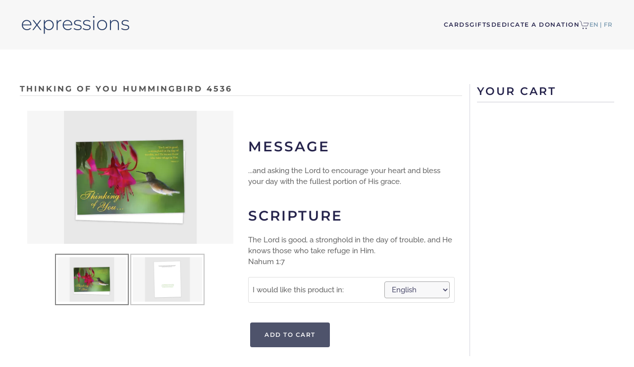

--- FILE ---
content_type: text/html; charset=utf-8
request_url: https://expressions.bible/en/component/hikashop/product/171-thinking-of-you-hummingbird
body_size: 11772
content:
<!DOCTYPE html>
<html lang="en-ca" dir="ltr">
    <head>
        <meta name="viewport" content="width=device-width, initial-scale=1">
        <link rel="icon" href="/images/favicon.jpg" sizes="any">
                <link rel="apple-touch-icon" href="/templates/yootheme/packages/theme-joomla/assets/images/apple-touch-icon.png">
        <meta charset="utf-8" />
	<base href="https://expressions.bible/en/component/hikashop/product/171-thinking-of-you-hummingbird" />
	<meta name="generator" content="Joomla! - Open Source Content Management" />
	<title>Thinking of You Hummingbird</title>
	<link href="/media/com_hikashop/css/hikashop.css?v=472" rel="stylesheet" />
	<link href="/media/com_hikashop/css/frontend_custom.css?t=1668016829" rel="stylesheet" />
	<link href="/media/com_hikashop/css/style_custom.css?t=1668184886" rel="stylesheet" />
	<link href="/media/com_hikashop/css/font-awesome.css?v=5.2.0" rel="stylesheet" />
	<link href="https://cdn.hikashop.com/shadowbox/shadowbox.css" rel="stylesheet" />
	<link href="/media/com_hikashop/css/notify-metro.css?v=472" rel="stylesheet" />
	<link href="/media/mod_falang/css/template.css" rel="stylesheet" />
	<link href="/templates/yootheme/css/theme.9.css?1729538040" rel="stylesheet" />
	<style>

#hikashop_category_information_module_107 div.hikashop_subcontainer,
#hikashop_category_information_module_107 .hikashop_rtop *,#hikashop_category_information_module_107 .hikashop_rbottom * { background:#ffffff; }
#hikashop_category_information_module_107 div.hikashop_subcontainer,
#hikashop_category_information_module_107 div.hikashop_subcontainer span,
#hikashop_category_information_module_107 div.hikashop_container { text-align:center; }
#hikashop_category_information_module_107 div.hikashop_container { margin:10px 10px; }
#hikashop_category_information_module_107 .hikashop_subcontainer { -moz-border-radius: 5px; -webkit-border-radius: 5px; -khtml-border-radius: 5px; border-radius: 5px; }
#hikashop_category_information_module_112 div.hikashop_subcontainer,
#hikashop_category_information_module_112 .hikashop_rtop *,#hikashop_category_information_module_112 .hikashop_rbottom * { background:#ffffff; }
#hikashop_category_information_module_112 div.hikashop_subcontainer,
#hikashop_category_information_module_112 div.hikashop_subcontainer span,
#hikashop_category_information_module_112 div.hikashop_container { text-align:center; }
#hikashop_category_information_module_112 div.hikashop_container { margin:10px 10px; }
#hikashop_category_information_module_112 .hikashop_subcontainer { -moz-border-radius: 5px; -webkit-border-radius: 5px; -khtml-border-radius: 5px; border-radius: 5px; }
	</style>
	<script type="application/json" class="joomla-script-options new">{"csrf.token":"939eab53cfca9adab30861c4e08633c6","system.paths":{"root":"","base":""}}</script>
	<script src="/media/jui/js/jquery.min.js?f05e97589d0349ec10b93c929e1b9d0b"></script>
	<script src="/media/jui/js/jquery-noconflict.js?f05e97589d0349ec10b93c929e1b9d0b"></script>
	<script src="/media/com_hikashop/js/hikashop.js?v=472"></script>
	<script src="https://cdn.hikashop.com/shadowbox/shadowbox.js"></script>
	<script src="/media/jui/js/jquery-migrate.min.js?f05e97589d0349ec10b93c929e1b9d0b"></script>
	<script src="/media/com_hikashop/js/notify.min.js?v=472"></script>
	<script src="/media/system/js/core.js?f05e97589d0349ec10b93c929e1b9d0b"></script>
	<script src="https://www.google.com/recaptcha/api.js?render=6LcLMFohAAAAAAu0ltZo-NjYsU4S_gtg_lH611mK"></script>
	<script src="/templates/yootheme/vendor/assets/uikit/dist/js/uikit.min.js?4.2.11"></script>
	<script src="/templates/yootheme/vendor/assets/uikit/dist/js/uikit-icons-balou.min.js?4.2.11"></script>
	<script src="/templates/yootheme/js/theme.js?4.2.11"></script>
	<script src="/plugins/hikashop/cartnotify/media/notify.js"></script>
	<script>

window.hikashopFieldsJs = {
	'reqFieldsComp': {},
	'validFieldsComp': {},
	'regexFieldsComp': {},
	'regexValueFieldsComp': {}
};
function hikashopToggleFields(new_value, namekey, field_type, id, prefix) {
	if(!window.hikashop) return false;
	return window.hikashop.toggleField(new_value, namekey, field_type, id, prefix);
}
if(!window.localPage) window.localPage = {};
window.localPage.cartRedirect = function(cid,pid,resp){window.location="/en/checkout";};
window.localPage.wishlistRedirect = function(cid,pid,resp){window.location="/en/component/hikashop/product/listing";};

try{ Shadowbox.init(); }catch(e){ console.log("Shadowbox not loaded"); }

(function(){window.Oby.registerAjax("hkContentChanged",function(){Shadowbox.clearCache();Shadowbox.setup();});})();
window.hikashop.translations_url = "/en/component/hikashop/translations/load";window.hikashop.translations_url = "/en/component/hikashop/translations/load";window.hikashop.translations_url = "/en/component/hikashop/translations/load";document.addEventListener('DOMContentLoaded', function() {
            Array.prototype.slice.call(document.querySelectorAll('a span[id^="cloak"]')).forEach(function(span) {
                span.innerText = span.textContent;
            });
        });if (typeof window.grecaptcha !== 'undefined') { grecaptcha.ready(function() { grecaptcha.execute("6LcLMFohAAAAAAu0ltZo-NjYsU4S_gtg_lH611mK", {action:'homepage'});}); }jQuery.notify.defaults({"arrowShow":false,"globalPosition":"top right","elementPosition":"top right","clickToHide":true,"autoHideDelay":15000,"autoHide":true});
			window.cartNotifyParams = {"reference":"global","img_url":"\/media\/com_hikashop\/images\/icons\/icon-32-newproduct.png","redirect_url":"","redirect_delay":"4000","hide_delay":15000,"title":"Product added to the cart","text":"Product successfully added to the cart","wishlist_title":"Product added to the wishlist","wishlist_text":"Product successfully added to the wishlist","list_title":"Products added to the cart","list_text":"Products successfully added to the cart","list_wishlist_title":"Products added to the wishlist","list_wishlist_text":"Products successfully added to the wishlist","err_title":"Product not added to the cart","err_text":"Product not added to the cart","err_wishlist_title":"Product not added to the wishlist","err_wishlist_text":"Product not added to the wishlist"};jQuery(document).on("click", ".notifyjs-hidable", function(e) {
							if(e.currentTarget.querySelector('.notifyjs-metro-info'))
								window.location='/en/checkout';
							});
	</script>
	<script>jQuery(function($) {
      $('div.add-icon-cart').first().prepend('<i uk-icon="icon: cart"></i> ');
   /* Get the number of items*/ });</script>
	<link rel="alternate" href="https://expressions.bible/en/component/hikashop/product/171-thinking-of-you-hummingbird" hreflang="en" />
	<link rel="alternate" href="https://expressions.bible/en/component/hikashop/product/171-thinking-of-you-hummingbird"  hreflang="x-default" />
	<link rel="alternate" href="https://expressions.bible/fr/component/hikashop/product/171-thinking-of-you-hummingbird" hreflang="fr" />
	<script>window.yootheme ||= {}; var $theme = yootheme.theme = {"i18n":{"close":{"label":"Close"},"totop":{"label":"Back to top"},"marker":{"label":"Open"},"navbarToggleIcon":{"label":"Open menu"},"paginationPrevious":{"label":"Previous page"},"paginationNext":{"label":"Next page"},"searchIcon":{"toggle":"Open Search","submit":"Submit Search"},"slider":{"next":"Next slide","previous":"Previous slide","slideX":"Slide %s","slideLabel":"%s of %s"},"slideshow":{"next":"Next slide","previous":"Previous slide","slideX":"Slide %s","slideLabel":"%s of %s"},"lightboxPanel":{"next":"Next slide","previous":"Previous slide","slideLabel":"%s of %s","close":"Close"}}};</script>

    </head>
    <body class="">

        <div class="uk-hidden-visually uk-notification uk-notification-top-left uk-width-auto">
            <div class="uk-notification-message">
                <a href="#tm-main">Skip to main content</a>
            </div>
        </div>
    
        
        
        <div class="tm-page">

                        


<header class="tm-header-mobile uk-hidden@l" uk-header>


    
        <div class="uk-navbar-container">

            <div class="uk-container uk-container-expand">
                <nav class="uk-navbar" uk-navbar="{&quot;container&quot;:&quot;.tm-header-mobile&quot;,&quot;boundary&quot;:&quot;.tm-header-mobile .uk-navbar-container&quot;}">

                    
                                        <div class="uk-navbar-center">

                                                    <a href="https://expressions.bible/en/" aria-label="Back to home" class="uk-logo uk-navbar-item">
    <picture>
<source type="image/webp" srcset="/templates/yootheme/cache/17/ExpressionsLogo-178b6916.webp 225w, /templates/yootheme/cache/44/ExpressionsLogo-4411206e.webp 449w, /templates/yootheme/cache/1e/ExpressionsLogo-1ecce5f3.webp 450w" sizes="(min-width: 225px) 225px">
<img alt="Expressions" loading="eager" src="/templates/yootheme/cache/72/ExpressionsLogo-722f446e.png" width="225" height="45">
</picture></a>
                        
                        
                    </div>
                    
                    
                </nav>
            </div>

        </div>

    



</header>





<header class="tm-header uk-visible@l" uk-header>



        <div uk-sticky media="@l" cls-active="uk-navbar-sticky" sel-target=".uk-navbar-container">
    
        <div class="uk-navbar-container">

            <div class="uk-container uk-container-xlarge">
                <nav class="uk-navbar" uk-navbar="{&quot;align&quot;:&quot;left&quot;,&quot;container&quot;:&quot;.tm-header &gt; [uk-sticky]&quot;,&quot;boundary&quot;:&quot;.tm-header .uk-navbar-container&quot;}">

                                        <div class="uk-navbar-left">

                                                    <a href="https://expressions.bible/en/" aria-label="Back to home" class="uk-logo uk-navbar-item">
    <picture>
<source type="image/webp" srcset="/templates/yootheme/cache/17/ExpressionsLogo-178b6916.webp 225w, /templates/yootheme/cache/44/ExpressionsLogo-4411206e.webp 449w, /templates/yootheme/cache/1e/ExpressionsLogo-1ecce5f3.webp 450w" sizes="(min-width: 225px) 225px">
<img alt="Expressions" loading="eager" src="/templates/yootheme/cache/72/ExpressionsLogo-722f446e.png" width="225" height="45">
</picture></a>
                        
                        
                        
                    </div>
                    
                    
                                        <div class="uk-navbar-right">

                                                    
<ul class="uk-navbar-nav">
    
	<li class="item-132 uk-parent"><a role="button"> Cards</a>
	<div class="uk-navbar-dropdown" mode="hover" pos="bottom-left"><div><ul class="uk-nav uk-navbar-dropdown-nav">

		<li class="item-133"><a href="/en/cards/memory-sympathy">  Memory &amp; Sympathy</a></li>
		<li class="item-134"><a href="/en/cards/occasion"> Occasion</a></li>
		<li class="item-135"><a href="/en/cards/seasonal"> Seasonal</a></li>
		<li class="item-136"><a href="/en/cards/blank-any-occasion"> Blank / Any occasion</a></li></ul></div></div></li>
	<li class="item-131"><a href="/en/gifts"> Gifts</a></li>
	<li class="item-202"><a href="/en/dedicate-donation"> Dedicate a Donation</a></li></ul>

<div class="uk-navbar-item add-icon-cart" id="module-112">

    
    <div class="hikashop_cart_module add-icon-cart" id="hikashop_cart_module">
<script type="text/javascript">
	window.Oby.registerAjax(["cart.updated","checkout.cart.updated"], function(params) {
		var o = window.Oby,
			el = document.getElementById('hikashop_cart_112');
		if (!el) return;
		if (params && params.resp && params.resp.module == 112) return;
		if (params && params.type && params.type != 'cart') return;
		o.addClass(el, "hikashop_checkout_loading");
		window.hikashop.xRequest("/en/anniversary-cards/product/cart/module_id-112/module_type-cart/tmpl-component", {
			update: el,
			mode: 'POST',
			data: 'return_url=aHR0cHM6Ly9leHByZXNzaW9ucy5iaWJsZS9lbi9jb21wb25lbnQvaGlrYXNob3AvcHJvZHVjdC8xNzEtdGhpbmtpbmctb2YteW91LWh1bW1pbmdiaXJk'
		}, function(xhr) {
			o.removeClass(el, "hikashop_checkout_loading");
		});
	});
</script>
	<div id="hikashop_cart_112" class="hikashop_cart">
		<div class="hikashop_checkout_loading_elem"></div>
	<div class="hikashop_checkout_loading_spinner small_spinner small_cart"></div>
		</div>
	<div class="clear_both"></div></div>

</div>

<div class="uk-navbar-item" id="module-90">

    
    


<div class="mod-languages ">

    


<ul class="lang-inline">
    
        <!-- >>> [PAID] >>> -->
                    <li class="lang-active" dir="ltr">
                                    <a href="/en/component/hikashop/product/171-thinking-of-you-hummingbird">
                                                                            EN  |                                            </a>
                            </li>
                <!-- <<< [PAID] <<< -->
        
    
        <!-- >>> [PAID] >>> -->
                    <li class="" dir="ltr">
                                    <a href="/fr/component/hikashop/product/171-thinking-of-you-hummingbird">
                                                                            FR                                            </a>
                            </li>
                <!-- <<< [PAID] <<< -->
        
    </ul>

</div>

</div>

                        
                                                    
                        
                    </div>
                    
                </nav>
            </div>

        </div>

        </div>
    







</header>

            
            

            <main id="tm-main"  class="tm-main uk-section uk-section-default" uk-height-viewport="expand: true">

                                <div class="uk-container">

                    
                    <div class="uk-grid uk-grid-small uk-grid-divider" uk-grid>
                        <div class="uk-width-expand@m">

                    
                            
                
                <div id="system-message-container" data-messages="[]">
</div>

                <div itemscope itemtype="https://schema.org/Product" id="hikashop_product_4536_page" class="hikashop_product_page hikashop_product_of_category_12 hikashop_product_of_category_41 hikashop_product_of_category_63">
	<div class='clear_both'></div>
<script type="text/javascript">
function hikashop_product_form_check() {
	var d = document, el = d.getElementById('hikashop_product_quantity_main');
	if(!el)
		return true;
	var inputs = el.getElementsByTagName('input');
	if(inputs && inputs.length > 0)
		return true;
	var links = el.getElementsByTagName('a');
	if(links && links.length > 0)
		return true;
	return false;
}
</script>
	<form action="/en/component/hikashop/product/updatecart" method="post" name="hikashop_product_form" onsubmit="return hikashop_product_form_check();" enctype="multipart/form-data">
<div id="hikashop_product_top_part" class="hikashop_product_top_part">
  <!-- TOP BEGIN EXTRA DATA -->
    <!-- EO TOP BEGIN EXTRA DATA -->
  <h1>
    <!-- NAME -->
    <span id="hikashop_product_name_main" class="hikashop_product_name_main" itemprop="name">
      Thinking of You Hummingbird</span>
    <!-- EO NAME -->
    <!-- CODE -->
          <span id="hikashop_product_code_main" class="hikashop_product_code_main">
        4536</span>
        <!-- EO CODE -->
    <meta itemprop="sku" content="4536">
    <meta itemprop="productID" content="4536">
  </h1>
  <!-- TOP END EXTRA DATA -->
    <!-- EO TOP END EXTRA DATA -->
  <!-- SOCIAL NETWORKS -->
    <!-- EO SOCIAL NETWORKS -->
</div>

<div class="hk-row-fluid">
  <div id="hikashop_product_left_part" class="hikashop_product_left_part hkc-md-6">
    <!-- LEFT BEGIN EXTRA DATA -->
        <!-- EO LEFT BEGIN EXTRA DATA -->
    <!-- IMAGE -->
    <div id="hikashop_product_image_main" class="hikashop_global_image_div" style="">
<!-- MAIN IMAGE -->
	<div id="hikashop_main_image_div" class="hikashop_main_image_div">
		<div class="hikashop_product_main_image_thumb hikashop_img_mode_slider" id="hikashop_image_main_thumb_div"  style="height:420px;" >
<a id="hikashop_main_image_prev_0" class="hikashop_slide_prev hikashop_slide_prev_active" onclick="onMouseOverTrigger(1); return false;"><i class="fas fa-chevron-left"></i></a><a id="hikashop_main_image_prev_1" class="hikashop_slide_prev " onclick="onMouseOverTrigger(0); return false;"><i class="fas fa-chevron-left"></i></a>			<div style="text-align:center;clear:both;" class="hikashop_product_main_image">
				<div style="position:relative;text-align:center;clear:both;margin: auto;" class="hikashop_product_main_image_subdiv">
<a title="" onclick="return window.localPage.openImage('hikashop_main_image', '', event);" rel="shadowbox" href="/images/com_hikashop/upload/4536_0_466871855.jpg">
				<picture>
					<source id="hikashop_main_image_webp" srcset="/images/com_hikashop/upload/thumbnails/400x620fcF5F5F5/4536_0_466871855.webp" type="image/webp">
					<source id="hikashop_main_image_src" srcset="/images/com_hikashop/upload/thumbnails/400x620fcF5F5F5/4536_0_466871855.jpg" type="image/jpeg">
					<img id="hikashop_main_image" style="margin-top:10px;margin-bottom:10px;display:inline-block;vertical-align:middle" title="" alt="" src="/images/com_hikashop/upload/thumbnails/400x620fcF5F5F5/4536_0_466871855.jpg"/>
				</picture>
				</a>	
				</div>
			</div>
<a id="hikashop_main_image_next_0" class="hikashop_slide_next hikashop_slide_next_active" onclick="onMouseOverTrigger(1); return false;"><i class="fas fa-chevron-right"></i></a><a id="hikashop_main_image_next_1" class="hikashop_slide_next " onclick="onMouseOverTrigger(0); return false;"><i class="fas fa-chevron-right"></i></a>		</div>
		<meta itemprop="image" content="https://expressions.bible/images/com_hikashop/upload/4536_0_466871855.jpg"/>
	</div>
<!-- EO MAIN IMAGE -->
<!-- THUMBNAILS -->
	<div id="hikashop_small_image_div" class="hikashop_small_image_div">
<a class="hikashop_thumbnail_0 hikashop_active_thumbnail" title="" onmouseover="return window.localPage.changeImage(this, 'hikashop_main_image', '/images/com_hikashop/upload/thumbnails/400x620fcF5F5F5/4536_0_466871855.jpg', 620, 400, '', '', 0);" rel="shadowbox[hikashop_main_image]" id="hikashop_first_thumbnail" href="/images/com_hikashop/upload/4536_0_466871855.jpg">
				<picture>
					<source srcset="/images/com_hikashop/upload/thumbnails/400x620fcF5F5F5/4536_0_466871855.webp" type="image/webp">
					<source srcset="/images/com_hikashop/upload/thumbnails/400x620fcF5F5F5/4536_0_466871855.jpg" type="image/jpeg">
					<img class="hikashop_child_image hikashop_child_image_active" title="" alt="" src="/images/com_hikashop/upload/thumbnails/400x620fcF5F5F5/4536_0_466871855.jpg"/>
				</picture>
				</a><a class="hikashop_thumbnail_1" title="" onmouseover="return window.localPage.changeImage(this, 'hikashop_main_image', '/images/com_hikashop/upload/thumbnails/400x620fcF5F5F5/4536_1_230891697.jpg', 620, 400, '', '', 1);" rel="shadowbox[hikashop_main_image]" href="/images/com_hikashop/upload/4536_1_230891697.jpg">
				<picture>
					<source srcset="/images/com_hikashop/upload/thumbnails/400x620fcF5F5F5/4536_1_230891697.webp" type="image/webp">
					<source srcset="/images/com_hikashop/upload/thumbnails/400x620fcF5F5F5/4536_1_230891697.jpg" type="image/jpeg">
					<img class="hikashop_child_image" title="" alt="" src="/images/com_hikashop/upload/thumbnails/400x620fcF5F5F5/4536_1_230891697.jpg"/>
				</picture>
				</a>	</div>
<!-- EO THUMBNAILS -->
</div>
<script type="text/javascript">
if(!window.localPage)
	window.localPage = {};
if(!window.localPage.images)
	window.localPage.images = {};
window.localPage.changeImage = function(el, id, url, width, height, title, alt, ref) {
	var d = document, target = d.getElementById(id), w = window, o = window.Oby;
	if(!target) return false;
	target.src = url;
	target.width = width;
	target.height = height;
	target.title = title;
	target.alt = alt;

	var target_src = d.getElementById(id+'_src');
	if(target_src) {
		target_src.srcset = url;
	}
	var target_webp = d.getElementById(id+'_webp');
	if(el.firstChild.tagName == 'picture') {
		if(target_webp) {
			target_webp.srcset = url.substr(0, url.lastIndexOf(".")) + '.webp';
		}
	} else if(target_webp) {
		target_webp.remove();
	}

	var thumb_img = null, thumbs_div = d.getElementById('hikashop_small_image_div');
	if(thumbs_div) {
		thumbs_img = thumbs_div.getElementsByTagName('img');
		if(thumbs_img) {
			for(var i = thumbs_img.length - 1; i >= 0; i--) {
				o.removeClass(thumbs_img[i], 'hikashop_child_image_active');
			}
		}
	}
	thumb_img = el.getElementsByTagName('img');
	if(thumb_img) {
		for(var i = thumb_img.length - 1; i >= 0; i--) {
			o.addClass(thumb_img[i], 'hikashop_child_image_active');
		}
	}

	window.localPage.images[id] = el;

	var active_thumb = document.querySelector('.hikashop_active_thumbnail');

	var curr_prev = document.querySelector('.hikashop_slide_prev_active');
	var curr_next = document.querySelector('.hikashop_slide_next_active');
	var next_prev = document.querySelector('#'+id+'_prev_'+ref);
	var next_next = document.querySelector('#'+id+'_next_'+ref);

	curr_prev.classList.remove('hikashop_slide_prev_active');
	curr_next.classList.remove('hikashop_slide_next_active');
	next_prev.classList.add('hikashop_slide_prev_active');
	next_next.classList.add('hikashop_slide_next_active');

	active_thumb.classList.remove("hikashop_active_thumbnail");
	el.classList.add("hikashop_active_thumbnail");

		return false;
};
window.localPage.openImage = function(id, variant_name, e) {
	if(!variant_name) variant_name = '';
	if(!window.localPage.images[id])
		window.localPage.images[id] = document.getElementById('hikashop_first_thumbnail' + variant_name);

	e = e || window.event;
	e.stopPropagation();
	e.cancelBubble = true;
	window.Oby.cancelEvent(e);
	window.localPage.images[id].click();
	return false;
};
function onMouseOverTrigger(a) {
	var element = document.querySelector('.hikashop_thumbnail_'+a);
	element.onmouseover();
}


document.addEventListener('touchstart', handleTouchStart, false);
document.addEventListener('touchmove', handleTouchMove, false);

var xDown = null;
var yDown = null;

function getTouches(evt) {
	return evt.touches || evt.originalEvent.touches;
}
function handleTouchStart(evt) {
	const firstTouch = getTouches(evt)[0];
	xDown = firstTouch.clientX;
	yDown = firstTouch.clientY;
}
function handleTouchMove(evt) {
	if ( ! xDown || ! yDown ) {
		return;
	}
	var xUp = evt.touches[0].clientX;
	var yUp = evt.touches[0].clientY;
	var xDiff = xDown - xUp;
	var yDiff = yDown - yUp;
	if ( Math.abs( xDiff ) > Math.abs( yDiff ) ) {
		if ( xDiff > 0 ) {

			var next = document.querySelector('.hikashop_slide_next_active');
			if (next) {
				next.onclick();
			}
		} else {

			var prev = document.querySelector('.hikashop_slide_prev_active');
			if (prev) {
				prev.onclick();
			}
		}
	}

	xDown = null;
	yDown = null;
}
</script>
    <!-- EO IMAGE -->
    <!-- LEFT END EXTRA DATA -->
        <!-- EO LEFT END EXTRA DATA -->
  </div>

  <div id="hikashop_product_right_part" class="hikashop_product_right_part hkc-md-6">
    <!-- RIGHT BEGIN EXTRA DATA -->


    <div id="hikashop_product_bottom_part" class="hikashop_product_bottom_part">
      <!-- BOTTOM BEGIN EXTRA DATA -->
            <!-- EO BOTTOM BEGIN EXTRA DATA -->
      <!-- DESCRIPTION -->
      <div id="hikashop_product_description_main" class="hikashop_product_description_main" itemprop="description">
        <h2>Message</h2>
<p class="text-lato">...and asking the Lord to encourage your heart and bless your day with the fullest portion of His grace.</p>
<h2>Scripture</h2>
<p>The Lord is good, a stronghold in the day of trouble, and He knows those who take refuge in Him.<br />Nahum 1:7</p></div>
      <!-- EO DESCRIPTION -->
      <!-- MANUFACTURER URL -->
      <span id="hikashop_product_url_main" class="hikashop_product_url_main">
        </span>
      <!-- EO MANUFACTURER URL -->
      <!-- FILES -->
      <div id="hikashop_product_files_main" class="hikashop_product_files_main">
</div>
      <!-- EO FILES -->
      <!-- BOTTOM MIDDLE EXTRA DATA -->
            <!-- EO BOTTOM MIDDLE EXTRA DATA -->
      <!-- BOTTOM END EXTRA DATA -->
            <!-- EO BOTTOM END EXTRA DATA -->
    </div>

        <!-- EO RIGHT BEGIN EXTRA DATA -->
    <!-- VOTE -->
    <div id="hikashop_product_vote_mini" class="hikashop_product_vote_mini">
      </div>
    <!-- EO VOTE -->
    <!-- PRICE -->
        <span id="hikashop_product_price_main" class="hikashop_product_price_main" >
      	<span class="hikashop_product_price_full"></span>
    </span>
    <!-- EO PRICE -->
    <!-- RIGHT MIDDLE EXTRA DATA -->
        <!-- EO RIGHT MIDDLE EXTRA DATA -->
    <!-- DIMENSIONS -->
    <!-- WEIGHT -->
<!-- EO WEIGHT -->
<!-- WIDTH -->
<!-- EO WIDTH -->
<!-- LENGTH -->
<!-- LENGTH -->
<!-- HEIGHT -->
<!-- EO HEIGHT -->
<!-- BRAND -->
<!-- EO BRAND -->
    <!-- EO DIMENSIONS -->
    <br />
    <!-- CHARACTERISTICS -->
    <div id="hikashop_product_characteristics" class="hikashop_product_characteristics">
<table class="hikashop_product_characteristics_table"><tr class="hikashop_characteristic_line_48" data-characrow="1"><td>I would like this product in:</td><td><select id="hikashop_product_characteristic_48" name="hikashop_product_characteristic[48]" class="hkform-control" size="1" onchange="return hikashopVariantSelected(this);" data-characteristic="1" data-last="1">
	<option value="46" selected="selected">English</option>
	<option value="47">French</option>
</select>
</td></tr></table>	<script>

function initVariants() {
	var allRows = document.querySelectorAll('tr[data-characrow]'), first = true,
	qtyArea = document.getElementById('hikashop_product_quantity_main'), altArea = document.getElementById('hikashop_product_quantity_alt');
	for (index = 0; index < allRows.length; ++index) {
		if(first) {
			first = false;
		} else {
			allRows[index].style.display = 'none';
		}
	}
	if(qtyArea) {
		qtyArea.style.display = 'none';
	}
	if(altArea) {
		altArea.style.display = '';
	}


	var firstEl = document.querySelector('[data-characteristic="1"]');
	var firstRow = document.querySelector('[data-characrow="1"]');
	var autoSelect = false;
	if(firstEl.tagName.toLowerCase() == 'select') {
		if(firstEl.options.length == 2) {
			autoSelect = true;
			firstEl.selectedIndex = firstEl.options.length - 1;
			if(window.jQuery && typeof(jQuery().chosen) == "function") {
				jQuery( "#hikashop_product_characteristics select" ).chosen('destroy').chosen({disable_search_threshold:10, search_contains: true});
			}
		}
	} else {
		var inputs = firstRow.querySelectorAll('input');
		if(inputs.length == 1) {
			autoSelect = true;
			inputs[inputs.length-1].checked = true;
		}
	}

	if(autoSelect) {
		if(firstEl.tagName.toLowerCase() == 'select') {
			hikashopVariantSelected(firstEl);
		} else {
			hikashopVariantSelected(inputs[inputs.length-1]);
		}
	}
}

function getValidVariants(pos) {
	var allInputs = document.querySelectorAll('[data-characteristic]'), selectedElements = [], validVariants = [];

	for (index = 0; index < allInputs.length; ++index) {
		var input = allInputs[index];
		if(input.tagName.toLowerCase() == 'select') {
			if(input.selectedIndex && input.value)
				selectedElements[selectedElements.length] = parseInt(input.options[input.selectedIndex].value);
		} else {
			if(input.checked)
				selectedElements[selectedElements.length] = parseInt(input.value);
		}
		if(selectedElements.length == pos)
			break;
	}

	if(!selectedElements.length)
		return window.hikashop.availableValues;

	for (index = 0; index < window.hikashop.availableValues.length; ++index) {
		var valid = true;
		for (index2 = 0; index2 < selectedElements.length; ++index2) {
			if(selectedElements[index2] != window.hikashop.availableValues[index][index2]) {
				valid = false;
				break;
			}
		}
		if(valid){
			validVariants[validVariants.length] = window.hikashop.availableValues[index];
		}
	}
	return validVariants;
}

function hikashopVariantSelected(obj) {
	hikashopUpdateVariant(obj);
}
function hikashopUpdateVariant(obj) {
	var options = ['48'];
	var len = options.length, selection = '', found = false, el = null;
	if(typeof(obj) == "string")
		obj = document.getElementById(obj);
	if(!obj)
		return true;
	try { obj.blur(); } catch(e){}
	for (var i = 0; i < len; i++) {
		el = document.getElementById('hikashop_product_characteristic_'+options[i]);
		if(el) {
			selection += '_' + el.value;
			continue;
		}
		var form = document['hikashop_product_form'];
		if(!form) {
			continue;
		}
		var checkFields = form.elements['hikashop_product_characteristic['+options[i]+']'];
		if(checkFields && !checkFields.length && checkFields.value) {
			selection += '_' + checkFields.value;
			continue;
		}
		var len2 = (checkFields ? checkFields.length : 0);
		for (var j = 0; j < len2; j++) {
			if(checkFields && checkFields[j] && checkFields[j].checked) {
				selection += '_' + checkFields[j].value;
				found = true;
			}
		}
		if(!found) {
			return true;
		}
	}

	hikashopUpdateVariantData(selection);
	if(window.Oby && window.Oby.fireAjax) window.Oby.fireAjax("hkAfterUpdateVariant", {obj:obj,selection:selection});
	return true;
}

function hikashopUpdateVariantData(selection) {
	if(!selection)
		return true;
	var names = ['id','name','code','image','price','quantity','description','weight','url','width','length','height','contact','custom_info','files'];
	var len = names.length;
	for(var i = 0; i < len; i++){
		var el = document.getElementById('hikashop_product_'+names[i]+'_main');
		var el2 = document.getElementById('hikashop_product_'+names[i]+selection);
		if(el && el2)
			el.innerHTML = el2.innerHTML.replace(/_VARIANT_NAME/g, selection).replace(/data-content/g, 'content').replace(/data-itemprop/g, 'itemprop');
	}
	if(window.hikaProductOptions) hikaProductOptions.refreshPrice();
	else if(typeof this.window['hikashopRefreshOptionPrice'] == 'function') hikashopRefreshOptionPrice();
	if(window.Oby && window.Oby.fireAjax) window.Oby.fireAjax("hkContentChanged", {selection:selection});
	return true;
}
	</script>
</div>
      <br />
        <!-- EO CHARACTERISTICS -->
    <!-- OPTIONS -->
        <!-- EO OPTIONS -->
    <!-- CUSTOM ITEM FIELDS -->
        <!-- EO CUSTOM ITEM FIELDS -->
    <!-- PRICE WITH OPTIONS -->
          <span id="hikashop_product_price_with_options_main" class="hikashop_product_price_with_options_main">
      </span>
        <!-- EO PRICE WITH OPTIONS -->
    <!-- ADD TO CART BUTTON -->
          <div id="hikashop_product_quantity_main" class="hikashop_product_quantity_main">
        <!-- SALE END MESSAGE -->
<!-- EO SALE END MESSAGE -->
<!-- SALE START MESSAGE -->
<!-- EO SALE START MESSAGE -->
<!-- STOCK MESSAGE -->
<span class="hikashop_product_stock_count">
</span>
<!-- EO STOCK MESSAGE -->
<!-- WAITLIST BUTTON -->
<!-- EO WAITLIST BUTTON -->
<!-- QUANTITY INPUT -->
<script>
window.hikashop.ready(function(){
	window.hikashop.cartInfoUrl = '/en/component/hikashop/product/cartinfo/tmpl-raw';
	window.hikashop.cartInfo = {"empty":true};
	window.hikashop.syncInit();
});
</script>
	<input id="hikashop_product_quantity_field_1_synch" class="synchronized_add_to_cart" data-id="hikashop_product_quantity_field_1" data-product-id="524"  data-cart-product-id="" type="hidden" name="synched_cart_quantity" value="0"/>
		<div id="hikashop_product_quantity_field_1_area" class="hikashop_product_quantity_input_div_default_main">
			<div class="hikashop_product_quantity_div hikashop_product_quantity_input_div_default">
				<input id="hikashop_product_quantity_field_1" type="text" value="1" onfocus="this.select()" class="hikashop_product_quantity_field " name="quantity" data-hk-qty-min="0" data-hk-qty-max="0" onchange="window.hikashop.checkQuantity(this);" />
			</div>
			<div class="hikashop_product_quantity_div hikashop_product_quantity_change_div_default">
				<div class="hikashop_product_quantity_change_div_plus_default">
					<a class="hikashop_product_quantity_field_change_plus hikashop_product_quantity_field_change" href="#" data-hk-qty-mod="1" onclick="return window.hikashop.updateQuantity(this,'hikashop_product_quantity_field_1');">+</a>
				</div>
				<div class="hikashop_product_quantity_change_div_minus_default">
					<a class="hikashop_product_quantity_field_change_minus hikashop_product_quantity_field_change" href="#" data-hk-qty-mod="-1" onclick="return window.hikashop.updateQuantity(this,'hikashop_product_quantity_field_1');">&ndash;</a>
				</div>
			</div>
		</div>
		<div id="hikashop_product_quantity_field_1_buttons" class="hikashop_product_quantity_div hikashop_product_quantity_add_to_cart_div hikashop_product_quantity_add_to_cart_div_default"></div>
<!-- EO QUANTITY INPUT -->
<!-- ADD TO CART BUTTON -->
	<button type="button"  class="uk-button  uk-button uk-button-secondary addProduct" onclick="if(window.hikashop.addToCart) { return window.hikashop.addToCart(this); }" data-addToCart="524" data-addTo-div="hikashop_product_form" data-addTo-class="add_in_progress" id="hikashop_product_quantity_field_1_add_to_cart_button" data-href="/en/component/hikashop/product/updatecart/add-1/cid-524"><span>Add to cart</span></button>
<!-- EO ADD TO CART BUTTON -->
<!-- WISHLIST BUTTON -->
<!-- EO WISHLIST BUTTON -->
</div>
      <div id="hikashop_product_quantity_alt" class="hikashop_product_quantity_main_alt" style="display:none;">
        The add to cart button will appear once you select the values above      </div>
        <!-- EO ADD TO CART BUTTON -->
    <!-- CONTACT US BUTTON -->
    <div id="hikashop_product_contact_main" class="hikashop_product_contact_main">
          </div>
    <!-- EO CONTACT US BUTTON -->
    <!-- CUSTOM PRODUCT FIELDS -->
        <!-- EO CUSTOM PRODUCT FIELDS -->
    <!-- TAGS -->
    <div id="hikashop_product_tags_main" class="hikashop_product_tags"></div>
    <!-- EO TAGS -->
    <!-- RIGHT END EXTRA DATA -->
        <!-- EO RIGHT END EXTRA DATA -->
    <span id="hikashop_product_id_main" class="hikashop_product_id_main">
      <input type="hidden" name="product_id" value="524" />
    </span>
  </div>
</div>
<!-- END GRID -->		<input type="hidden" name="cart_type" id="type" value="cart"/>
		<input type="hidden" name="add" value=""/>
		<input type="hidden" name="ctrl" value="product"/>
		<input type="hidden" name="task" value="updatecart"/>
		<input type="hidden" name="return_url" value="L2VuL2NvbXBvbmVudC9oaWthc2hvcC9jaGVja291dA%3D%3D"/>
	</form>
<div id="hikashop_product_image_46" class="hikashop_global_image_div" style="display:none;">
<!-- MAIN IMAGE -->
	<div id="hikashop_main_image_div_46" class="hikashop_main_image_div">
		<div class="hikashop_product_main_image_thumb hikashop_img_mode_slider" id="hikashop_image_main_thumb_div_46"  style="height:420px;" >
<a id="hikashop_main_image_46_prev_0" class="hikashop_slide_prev hikashop_slide_prev_active" onclick="onMouseOverTrigger(1); return false;"><i class="fas fa-chevron-left"></i></a><a id="hikashop_main_image_46_prev_1" class="hikashop_slide_prev " onclick="onMouseOverTrigger(0); return false;"><i class="fas fa-chevron-left"></i></a>			<div style="text-align:center;clear:both;" class="hikashop_product_main_image">
				<div style="position:relative;text-align:center;clear:both;margin: auto;" class="hikashop_product_main_image_subdiv">
<a title="" onclick="return window.localPage.openImage('hikashop_main_image_46', '_46', event);" rel="shadowbox" href="/images/com_hikashop/upload/4536_0_466871855.jpg">
				<picture>
					<source id="hikashop_main_image_46_webp" srcset="/images/com_hikashop/upload/thumbnails/400x620fcF5F5F5/4536_0_466871855.webp" type="image/webp">
					<source id="hikashop_main_image_46_src" srcset="/images/com_hikashop/upload/thumbnails/400x620fcF5F5F5/4536_0_466871855.jpg" type="image/jpeg">
					<img id="hikashop_main_image_46" style="margin-top:10px;margin-bottom:10px;display:inline-block;vertical-align:middle" title="" alt="" src="/images/com_hikashop/upload/thumbnails/400x620fcF5F5F5/4536_0_466871855.jpg"/>
				</picture>
				</a>	
				</div>
			</div>
<a id="hikashop_main_image_46_next_0" class="hikashop_slide_next hikashop_slide_next_active" onclick="onMouseOverTrigger(1); return false;"><i class="fas fa-chevron-right"></i></a><a id="hikashop_main_image_46_next_1" class="hikashop_slide_next " onclick="onMouseOverTrigger(0); return false;"><i class="fas fa-chevron-right"></i></a>		</div>
	</div>
<!-- EO MAIN IMAGE -->
<!-- THUMBNAILS -->
	<div id="hikashop_small_image_div_46" class="hikashop_small_image_div">
<a class="hikashop_thumbnail_0 hikashop_active_thumbnail" title="" onmouseover="return window.localPage.changeImage(this, 'hikashop_main_image_46', '/images/com_hikashop/upload/thumbnails/400x620fcF5F5F5/4536_0_466871855.jpg', 620, 400, '', '', 0);" rel="shadowbox[hikashop_main_image_VARIANT_NAME]" id="hikashop_first_thumbnail_46" href="/images/com_hikashop/upload/4536_0_466871855.jpg">
				<picture>
					<source srcset="/images/com_hikashop/upload/thumbnails/400x620fcF5F5F5/4536_0_466871855.webp" type="image/webp">
					<source srcset="/images/com_hikashop/upload/thumbnails/400x620fcF5F5F5/4536_0_466871855.jpg" type="image/jpeg">
					<img class="hikashop_child_image hikashop_child_image_active" title="" alt="" src="/images/com_hikashop/upload/thumbnails/400x620fcF5F5F5/4536_0_466871855.jpg"/>
				</picture>
				</a><a class="hikashop_thumbnail_1" title="" onmouseover="return window.localPage.changeImage(this, 'hikashop_main_image_46', '/images/com_hikashop/upload/thumbnails/400x620fcF5F5F5/4536_1_230891697.jpg', 620, 400, '', '', 1);" rel="shadowbox[hikashop_main_image_VARIANT_NAME]" href="/images/com_hikashop/upload/4536_1_230891697.jpg">
				<picture>
					<source srcset="/images/com_hikashop/upload/thumbnails/400x620fcF5F5F5/4536_1_230891697.webp" type="image/webp">
					<source srcset="/images/com_hikashop/upload/thumbnails/400x620fcF5F5F5/4536_1_230891697.jpg" type="image/jpeg">
					<img class="hikashop_child_image" title="" alt="" src="/images/com_hikashop/upload/thumbnails/400x620fcF5F5F5/4536_1_230891697.jpg"/>
				</picture>
				</a>	</div>
<!-- EO THUMBNAILS -->
</div>
	<div id="hikashop_product_name_46" style="display:none;">Thinking of You Hummingbird<span class="hikashop_product_variant_subname">: English</span></div>
	<div id="hikashop_product_code_46" style="display:none;">4536</div>
	<div id="hikashop_product_price_46" style="display:none;">	<span class="hikashop_product_price_full"></span>
</div>
	<div id="hikashop_product_quantity_46" style="display:none;"><!-- SALE END MESSAGE -->
<!-- EO SALE END MESSAGE -->
<!-- SALE START MESSAGE -->
<!-- EO SALE START MESSAGE -->
<!-- STOCK MESSAGE -->
<span class="hikashop_product_stock_count">
</span>
<!-- EO STOCK MESSAGE -->
<!-- WAITLIST BUTTON -->
<!-- EO WAITLIST BUTTON -->
<!-- QUANTITY INPUT -->
	<input id="hikashop_product_quantity_field_2_synch" class="synchronized_add_to_cart" data-id="hikashop_product_quantity_field_2" data-product-id="524"  data-cart-product-id="" type="hidden" name="synched_cart_quantity" value="0"/>
		<div id="hikashop_product_quantity_field_2_area" class="hikashop_product_quantity_input_div_default_main">
			<div class="hikashop_product_quantity_div hikashop_product_quantity_input_div_default">
				<input id="hikashop_product_quantity_field_2" type="text" value="1" onfocus="this.select()" class="hikashop_product_quantity_field " name="quantity" data-hk-qty-min="0" data-hk-qty-max="0" onchange="window.hikashop.checkQuantity(this);" />
			</div>
			<div class="hikashop_product_quantity_div hikashop_product_quantity_change_div_default">
				<div class="hikashop_product_quantity_change_div_plus_default">
					<a class="hikashop_product_quantity_field_change_plus hikashop_product_quantity_field_change" href="#" data-hk-qty-mod="1" onclick="return window.hikashop.updateQuantity(this,'hikashop_product_quantity_field_2');">+</a>
				</div>
				<div class="hikashop_product_quantity_change_div_minus_default">
					<a class="hikashop_product_quantity_field_change_minus hikashop_product_quantity_field_change" href="#" data-hk-qty-mod="-1" onclick="return window.hikashop.updateQuantity(this,'hikashop_product_quantity_field_2');">&ndash;</a>
				</div>
			</div>
		</div>
		<div id="hikashop_product_quantity_field_2_buttons" class="hikashop_product_quantity_div hikashop_product_quantity_add_to_cart_div hikashop_product_quantity_add_to_cart_div_default"></div>
<!-- EO QUANTITY INPUT -->
<!-- ADD TO CART BUTTON -->
	<button type="button"  class="uk-button  uk-button uk-button-secondary addProduct" onclick="if(window.hikashop.addToCart) { return window.hikashop.addToCart(this); }" data-addToCart="524" data-addTo-div="hikashop_product_form" data-addTo-class="add_in_progress" id="hikashop_product_quantity_field_2_add_to_cart_button" data-href="/en/component/hikashop/product/updatecart/add-1/cid-524"><span>Add to cart</span></button>
<!-- EO ADD TO CART BUTTON -->
<!-- WISHLIST BUTTON -->
<!-- EO WISHLIST BUTTON -->
</div>
	<div id="hikashop_product_contact_46" style="display:none;"></div>
		<div id="hikashop_product_description_46" style="display:none;"><h2>Message</h2>
<p class="text-lato">...and asking the Lord to encourage your heart and bless your day with the fullest portion of His grace.</p>
<h2>Scripture</h2>
<p>The Lord is good, a stronghold in the day of trouble, and He knows those who take refuge in Him.<br />Nahum 1:7</p></div>
		<span id="hikashop_product_id_46">
			<input type="hidden" name="product_id" value="524" />
		</span>
	<div id="hikashop_product_files_46" style="display:none;">
	</div>
<div id="hikashop_product_image_47" class="hikashop_global_image_div" style="display:none;">
<!-- MAIN IMAGE -->
	<div id="hikashop_main_image_div_47" class="hikashop_main_image_div">
		<div class="hikashop_product_main_image_thumb hikashop_img_mode_slider" id="hikashop_image_main_thumb_div_47"  style="height:420px;" >
<a id="hikashop_main_image_47_prev_0" class="hikashop_slide_prev hikashop_slide_prev_active" onclick="onMouseOverTrigger(1); return false;"><i class="fas fa-chevron-left"></i></a><a id="hikashop_main_image_47_prev_1" class="hikashop_slide_prev " onclick="onMouseOverTrigger(0); return false;"><i class="fas fa-chevron-left"></i></a>			<div style="text-align:center;clear:both;" class="hikashop_product_main_image">
				<div style="position:relative;text-align:center;clear:both;margin: auto;" class="hikashop_product_main_image_subdiv">
<a title="" onclick="return window.localPage.openImage('hikashop_main_image_47', '_47', event);" rel="shadowbox" href="/images/com_hikashop/upload/4537_0.jpg">
				<picture>
					<source id="hikashop_main_image_47_webp" srcset="/images/com_hikashop/upload/thumbnails/400x620fcF5F5F5/4537_0.webp" type="image/webp">
					<source id="hikashop_main_image_47_src" srcset="/images/com_hikashop/upload/thumbnails/400x620fcF5F5F5/4537_0.jpg" type="image/jpeg">
					<img id="hikashop_main_image_47" style="margin-top:10px;margin-bottom:10px;display:inline-block;vertical-align:middle" title="" alt="" src="/images/com_hikashop/upload/thumbnails/400x620fcF5F5F5/4537_0.jpg"/>
				</picture>
				</a>	
				</div>
			</div>
<a id="hikashop_main_image_47_next_0" class="hikashop_slide_next hikashop_slide_next_active" onclick="onMouseOverTrigger(1); return false;"><i class="fas fa-chevron-right"></i></a><a id="hikashop_main_image_47_next_1" class="hikashop_slide_next " onclick="onMouseOverTrigger(0); return false;"><i class="fas fa-chevron-right"></i></a>		</div>
	</div>
<!-- EO MAIN IMAGE -->
<!-- THUMBNAILS -->
	<div id="hikashop_small_image_div_47" class="hikashop_small_image_div">
<a class="hikashop_thumbnail_0 hikashop_active_thumbnail" title="" onmouseover="return window.localPage.changeImage(this, 'hikashop_main_image_47', '/images/com_hikashop/upload/thumbnails/400x620fcF5F5F5/4537_0.jpg', 620, 400, '', '', 0);" rel="shadowbox[hikashop_main_image_VARIANT_NAME]" id="hikashop_first_thumbnail_47" href="/images/com_hikashop/upload/4537_0.jpg">
				<picture>
					<source srcset="/images/com_hikashop/upload/thumbnails/400x620fcF5F5F5/4537_0.webp" type="image/webp">
					<source srcset="/images/com_hikashop/upload/thumbnails/400x620fcF5F5F5/4537_0.jpg" type="image/jpeg">
					<img class="hikashop_child_image hikashop_child_image_active" title="" alt="" src="/images/com_hikashop/upload/thumbnails/400x620fcF5F5F5/4537_0.jpg"/>
				</picture>
				</a><a class="hikashop_thumbnail_1" title="" onmouseover="return window.localPage.changeImage(this, 'hikashop_main_image_47', '/images/com_hikashop/upload/thumbnails/400x620fcF5F5F5/4537_1.jpg', 620, 400, '', '', 1);" rel="shadowbox[hikashop_main_image_VARIANT_NAME]" href="/images/com_hikashop/upload/4537_1.jpg">
				<picture>
					<source srcset="/images/com_hikashop/upload/thumbnails/400x620fcF5F5F5/4537_1.webp" type="image/webp">
					<source srcset="/images/com_hikashop/upload/thumbnails/400x620fcF5F5F5/4537_1.jpg" type="image/jpeg">
					<img class="hikashop_child_image" title="" alt="" src="/images/com_hikashop/upload/thumbnails/400x620fcF5F5F5/4537_1.jpg"/>
				</picture>
				</a>	</div>
<!-- EO THUMBNAILS -->
</div>
	<div id="hikashop_product_name_47" style="display:none;">Thinking of You Hummingbird<span class="hikashop_product_variant_subname">: French</span></div>
	<div id="hikashop_product_code_47" style="display:none;">4537</div>
	<div id="hikashop_product_price_47" style="display:none;">	<span class="hikashop_product_price_full"></span>
</div>
	<div id="hikashop_product_quantity_47" style="display:none;"><!-- SALE END MESSAGE -->
<!-- EO SALE END MESSAGE -->
<!-- SALE START MESSAGE -->
<!-- EO SALE START MESSAGE -->
<!-- STOCK MESSAGE -->
<span class="hikashop_product_stock_count">
</span>
<!-- EO STOCK MESSAGE -->
<!-- WAITLIST BUTTON -->
<!-- EO WAITLIST BUTTON -->
<!-- QUANTITY INPUT -->
	<input id="hikashop_product_quantity_field_3_synch" class="synchronized_add_to_cart" data-id="hikashop_product_quantity_field_3" data-product-id="525"  data-cart-product-id="" type="hidden" name="synched_cart_quantity" value="0"/>
		<div id="hikashop_product_quantity_field_3_area" class="hikashop_product_quantity_input_div_default_main">
			<div class="hikashop_product_quantity_div hikashop_product_quantity_input_div_default">
				<input id="hikashop_product_quantity_field_3" type="text" value="1" onfocus="this.select()" class="hikashop_product_quantity_field " name="quantity" data-hk-qty-min="0" data-hk-qty-max="0" onchange="window.hikashop.checkQuantity(this);" />
			</div>
			<div class="hikashop_product_quantity_div hikashop_product_quantity_change_div_default">
				<div class="hikashop_product_quantity_change_div_plus_default">
					<a class="hikashop_product_quantity_field_change_plus hikashop_product_quantity_field_change" href="#" data-hk-qty-mod="1" onclick="return window.hikashop.updateQuantity(this,'hikashop_product_quantity_field_3');">+</a>
				</div>
				<div class="hikashop_product_quantity_change_div_minus_default">
					<a class="hikashop_product_quantity_field_change_minus hikashop_product_quantity_field_change" href="#" data-hk-qty-mod="-1" onclick="return window.hikashop.updateQuantity(this,'hikashop_product_quantity_field_3');">&ndash;</a>
				</div>
			</div>
		</div>
		<div id="hikashop_product_quantity_field_3_buttons" class="hikashop_product_quantity_div hikashop_product_quantity_add_to_cart_div hikashop_product_quantity_add_to_cart_div_default"></div>
<!-- EO QUANTITY INPUT -->
<!-- ADD TO CART BUTTON -->
	<button type="button"  class="uk-button  uk-button uk-button-secondary addProduct" onclick="if(window.hikashop.addToCart) { return window.hikashop.addToCart(this); }" data-addToCart="525" data-addTo-div="hikashop_product_form" data-addTo-class="add_in_progress" id="hikashop_product_quantity_field_3_add_to_cart_button" data-href="/en/component/hikashop/product/updatecart/add-1/cid-525"><span>Add to cart</span></button>
<!-- EO ADD TO CART BUTTON -->
<!-- WISHLIST BUTTON -->
<!-- EO WISHLIST BUTTON -->
</div>
	<div id="hikashop_product_contact_47" style="display:none;"></div>
		<div id="hikashop_product_description_47" style="display:none;"><h2>Message</h2>
<p class="text-lato">… et je demande au Seigneur d’encourager votre cœur et de bénir votre journée de toute Sa grâce.</p>
<h2>Passage biblique</h2>
<p class="text-lato">« Car l’Éternel est bon, il est un refuge le jour de la détresse, il connaît ceux qui se confient en lui. » Nahum 1.7</p></div>
		<span id="hikashop_product_id_47">
			<input type="hidden" name="product_id" value="525" />
		</span>
	<div id="hikashop_product_files_47" style="display:none;">
	</div>
	<div class="hikashop_submodules" id="hikashop_submodules" style="clear:both">
	</div>
	<div class="hikashop_external_comments" id="hikashop_external_comments" style="clear:both">
	</div>
</div>
<!--  HikaShop Component powered by http://www.hikashop.com -->
		<!-- version Business : 4.7.2 [2304211007] -->

                
                                                </div>

                        
<aside id="tm-sidebar" class="tm-sidebar uk-width-1-4@m">
    
<div class="uk-grid uk-child-width-1-1" uk-grid>    <div>
<div class="uk-panel uk-text-left@m uk-text-left" id="module-107">

    
        <h3 class="uk-heading-divider">

                Your Cart        
        </h3>

    
    <div class="hikashop_cart_module " id="hikashop_cart_module">
<script type="text/javascript">
	window.Oby.registerAjax(["cart.updated","checkout.cart.updated"], function(params) {
		var o = window.Oby,
			el = document.getElementById('hikashop_cart_107');
		if (!el) return;
		if (params && params.resp && params.resp.module == 107) return;
		if (params && params.type && params.type != 'cart') return;
		o.addClass(el, "hikashop_checkout_loading");
		window.hikashop.xRequest("/en/anniversary-cards/product/cart/module_id-107/module_type-cart/tmpl-component", {
			update: el,
			mode: 'POST',
			data: 'return_url=aHR0cHM6Ly9leHByZXNzaW9ucy5iaWJsZS9lbi9jb21wb25lbnQvaGlrYXNob3AvcHJvZHVjdC8xNzEtdGhpbmtpbmctb2YteW91LWh1bW1pbmdiaXJk'
		}, function(xhr) {
			o.removeClass(el, "hikashop_checkout_loading");
		});
	});
</script>
	<div id="hikashop_cart_107" class="hikashop_cart">
		<div class="hikashop_checkout_loading_elem"></div>
	<div class="hikashop_checkout_loading_spinner "></div>
		</div>
	<div class="clear_both"></div></div>

</div>
</div>    <div>
<div class="uk-panel" id="module-135">

    
    
<div class="uk-margin-remove-last-child custom" ><p><script> 
    if(document.documentElement.lang==='fr-ca'){ 
     
    jQuery('option:contains("Anglais")').removeAttr('selected'); 

 
jQuery('option:contains("Français")').attr('selected','selected').trigger('change');  

 
  
     
    } 
</script></p></div>

</div>
</div></div>
</aside>

                    </div>
                     
                </div>
                
            </main>

            

                        <footer>
                <!-- Builder #footer -->
<div class="uk-section-primary uk-section uk-section-large uk-padding-remove-bottom">
    
        
        
        
            
                                <div class="uk-container">                
                    <div class="uk-grid tm-grid-expand uk-grid-large uk-grid-margin-large" uk-grid>
<div class="uk-width-2-5@m uk-width-1-2@l">
    
        
            
            
            
                
                    
<div class="uk-text-left" uk-scrollspy="target: [uk-scrollspy-class];">
        <a class="el-link" href="/index.php"><picture>
<source type="image/webp" srcset="/templates/yootheme/cache/e2/footer-logo-en-e298a565.webp 250w, /templates/yootheme/cache/f1/footer-logo-en-f1faa00d.webp 497w, /templates/yootheme/cache/07/footer-logo-en-07850465.webp 498w" sizes="(min-width: 250px) 250px">
<img src="/templates/yootheme/cache/8e/footer-logo-en-8e007915.png" width="250" height="98" class="el-image" alt loading="lazy">
</picture></a>    
    
</div>
                
            
        
    
</div>
<div class="uk-width-1-2 uk-width-1-3@s uk-width-expand@m">
    
        
            
            
            
                
                    
<h2 class="uk-h6">        Quick Links    </h2>
<ul class="uk-list">
    <li class="el-item">        
    <div class="el-content uk-panel"><a href="/about" class="el-link uk-link-text uk-margin-remove-last-child"><p>About</p></a></div>            </li>

    <li class="el-item">        
    <div class="el-content uk-panel"><a href="/general-donation" class="el-link uk-link-text uk-margin-remove-last-child"><p>Give now</p></a></div>            </li>

    <li class="el-item">        
    <div class="el-content uk-panel"><a href="/en/dedicate-donation" class="el-link uk-link-text uk-margin-remove-last-child"><p>Dedicate a donation</p></a></div>            </li>

    <li class="el-item">        
    <div class="el-content uk-panel"><a href="/en/card-racks" class="el-link uk-link-text uk-margin-remove-last-child"><p>Card Racks</p></a></div>            </li>

    <li class="el-item">        
    <div class="el-content uk-panel"><a href="/contact-us" class="el-link uk-link-text uk-margin-remove-last-child"><p>Contact Us</p></a></div>            </li>
</ul>
                
            
        
    
</div>
<div class="uk-width-1-2 uk-width-1-3@s uk-width-expand@m">
    
        
            
            
            
                
                    
<h2 class="uk-h6">        Cards    </h2>
<ul class="uk-list">
    <li class="el-item">        
    <div class="el-content uk-panel"><a href="/en/cards/memory-sympathy" class="el-link uk-link-text uk-margin-remove-last-child">Memory &amp; Sympathy</a></div>            </li>

    <li class="el-item">        
    <div class="el-content uk-panel"><a href="/en/cards/occasion" class="el-link uk-link-text uk-margin-remove-last-child">Occasion</a></div>            </li>

    <li class="el-item">        
    <div class="el-content uk-panel"><a href="/en/cards/seasonal" class="el-link uk-link-text uk-margin-remove-last-child">Seasonal</a></div>            </li>

    <li class="el-item">        
    <div class="el-content uk-panel"><a href="/en/cards/blank-any-occasion" class="el-link uk-link-text uk-margin-remove-last-child">Blank/Any Occasion</a></div>            </li>
</ul>
                
            
        
    
</div>
<div class="uk-width-1-2 uk-width-1-3@s uk-width-expand@m">
    
        
            
            
            
                
                    
<h2 class="uk-h6">        other    </h2>
<ul class="uk-list">
    <li class="el-item">        
    <div class="el-content uk-panel"><a href="/en/?Itemid=112" class="el-link uk-link-text uk-margin-remove-last-child"><p>Art</p></a></div>            </li>

    <li class="el-item">        
    <div class="el-content uk-panel"><a href="/en/gifts" class="el-link uk-link-text uk-margin-remove-last-child"><p>Gifts</p></a></div>            </li>
</ul>
                
            
        
    
</div></div><div class="uk-grid tm-grid-expand uk-child-width-1-1 uk-grid-margin">
<div class="uk-width-1-1">
    
        
            
            
            
                
                    
<div class="uk-position-relative uk-margin uk-margin-remove-top uk-margin-remove-bottom uk-text-right" style="left: 0; top: -0px; z-index: 0;">
        <a class="el-link" href="https://www.cccc.org" target="_blank"><picture>
<source type="image/webp" srcset="/templates/yootheme/cache/82/cccc_logo-82523461.webp 200w, /templates/yootheme/cache/9f/cccc_logo-9ff958ff.webp 400w" sizes="(min-width: 200px) 200px">
<img src="/templates/yootheme/cache/e7/cccc_logo-e702665f.png" width="200" height="61" class="el-image" alt="Canadian Centre for Christian Charities" loading="lazy">
</picture></a>    
    
</div>
                
            
        
    
</div></div>
                                </div>                
            
        
    
</div>
<div class="uk-section-secondary uk-section uk-section-small">
    
        
        
        
            
                                <div class="uk-container">                
                    <div class="uk-grid tm-grid-expand uk-grid-row-small uk-child-width-1-1 uk-grid-margin-small">
<div class="uk-grid-item-match uk-flex-middle uk-width-1-1">
    
        
            
            
                        <div class="uk-panel uk-width-1-1">            
                
                    <div class="uk-panel uk-text-meta uk-margin uk-text-left"><p style="text-align: center;"><span style="text-align: center;">©2022 <i>expressions</i>. </span><br /> <span style="text-align: center; font-size: 10px;">This site is protected by reCAPTCHA and the Google <a href="/”https:/policies.google.com/privacy”">Privacy Policy</a> and <a href="/”https:/policies.google.com/terms”">Terms of Service</a> apply.</span></p></div>
                
                        </div>            
        
    
</div></div>
                                </div>                
            
        
    
</div>            </footer>
            
        </div>

        
        

    </body>
</html>

--- FILE ---
content_type: text/html; charset=utf-8
request_url: https://www.google.com/recaptcha/api2/anchor?ar=1&k=6LcLMFohAAAAAAu0ltZo-NjYsU4S_gtg_lH611mK&co=aHR0cHM6Ly9leHByZXNzaW9ucy5iaWJsZTo0NDM.&hl=en&v=PoyoqOPhxBO7pBk68S4YbpHZ&size=invisible&anchor-ms=20000&execute-ms=30000&cb=com60rppioe
body_size: 48613
content:
<!DOCTYPE HTML><html dir="ltr" lang="en"><head><meta http-equiv="Content-Type" content="text/html; charset=UTF-8">
<meta http-equiv="X-UA-Compatible" content="IE=edge">
<title>reCAPTCHA</title>
<style type="text/css">
/* cyrillic-ext */
@font-face {
  font-family: 'Roboto';
  font-style: normal;
  font-weight: 400;
  font-stretch: 100%;
  src: url(//fonts.gstatic.com/s/roboto/v48/KFO7CnqEu92Fr1ME7kSn66aGLdTylUAMa3GUBHMdazTgWw.woff2) format('woff2');
  unicode-range: U+0460-052F, U+1C80-1C8A, U+20B4, U+2DE0-2DFF, U+A640-A69F, U+FE2E-FE2F;
}
/* cyrillic */
@font-face {
  font-family: 'Roboto';
  font-style: normal;
  font-weight: 400;
  font-stretch: 100%;
  src: url(//fonts.gstatic.com/s/roboto/v48/KFO7CnqEu92Fr1ME7kSn66aGLdTylUAMa3iUBHMdazTgWw.woff2) format('woff2');
  unicode-range: U+0301, U+0400-045F, U+0490-0491, U+04B0-04B1, U+2116;
}
/* greek-ext */
@font-face {
  font-family: 'Roboto';
  font-style: normal;
  font-weight: 400;
  font-stretch: 100%;
  src: url(//fonts.gstatic.com/s/roboto/v48/KFO7CnqEu92Fr1ME7kSn66aGLdTylUAMa3CUBHMdazTgWw.woff2) format('woff2');
  unicode-range: U+1F00-1FFF;
}
/* greek */
@font-face {
  font-family: 'Roboto';
  font-style: normal;
  font-weight: 400;
  font-stretch: 100%;
  src: url(//fonts.gstatic.com/s/roboto/v48/KFO7CnqEu92Fr1ME7kSn66aGLdTylUAMa3-UBHMdazTgWw.woff2) format('woff2');
  unicode-range: U+0370-0377, U+037A-037F, U+0384-038A, U+038C, U+038E-03A1, U+03A3-03FF;
}
/* math */
@font-face {
  font-family: 'Roboto';
  font-style: normal;
  font-weight: 400;
  font-stretch: 100%;
  src: url(//fonts.gstatic.com/s/roboto/v48/KFO7CnqEu92Fr1ME7kSn66aGLdTylUAMawCUBHMdazTgWw.woff2) format('woff2');
  unicode-range: U+0302-0303, U+0305, U+0307-0308, U+0310, U+0312, U+0315, U+031A, U+0326-0327, U+032C, U+032F-0330, U+0332-0333, U+0338, U+033A, U+0346, U+034D, U+0391-03A1, U+03A3-03A9, U+03B1-03C9, U+03D1, U+03D5-03D6, U+03F0-03F1, U+03F4-03F5, U+2016-2017, U+2034-2038, U+203C, U+2040, U+2043, U+2047, U+2050, U+2057, U+205F, U+2070-2071, U+2074-208E, U+2090-209C, U+20D0-20DC, U+20E1, U+20E5-20EF, U+2100-2112, U+2114-2115, U+2117-2121, U+2123-214F, U+2190, U+2192, U+2194-21AE, U+21B0-21E5, U+21F1-21F2, U+21F4-2211, U+2213-2214, U+2216-22FF, U+2308-230B, U+2310, U+2319, U+231C-2321, U+2336-237A, U+237C, U+2395, U+239B-23B7, U+23D0, U+23DC-23E1, U+2474-2475, U+25AF, U+25B3, U+25B7, U+25BD, U+25C1, U+25CA, U+25CC, U+25FB, U+266D-266F, U+27C0-27FF, U+2900-2AFF, U+2B0E-2B11, U+2B30-2B4C, U+2BFE, U+3030, U+FF5B, U+FF5D, U+1D400-1D7FF, U+1EE00-1EEFF;
}
/* symbols */
@font-face {
  font-family: 'Roboto';
  font-style: normal;
  font-weight: 400;
  font-stretch: 100%;
  src: url(//fonts.gstatic.com/s/roboto/v48/KFO7CnqEu92Fr1ME7kSn66aGLdTylUAMaxKUBHMdazTgWw.woff2) format('woff2');
  unicode-range: U+0001-000C, U+000E-001F, U+007F-009F, U+20DD-20E0, U+20E2-20E4, U+2150-218F, U+2190, U+2192, U+2194-2199, U+21AF, U+21E6-21F0, U+21F3, U+2218-2219, U+2299, U+22C4-22C6, U+2300-243F, U+2440-244A, U+2460-24FF, U+25A0-27BF, U+2800-28FF, U+2921-2922, U+2981, U+29BF, U+29EB, U+2B00-2BFF, U+4DC0-4DFF, U+FFF9-FFFB, U+10140-1018E, U+10190-1019C, U+101A0, U+101D0-101FD, U+102E0-102FB, U+10E60-10E7E, U+1D2C0-1D2D3, U+1D2E0-1D37F, U+1F000-1F0FF, U+1F100-1F1AD, U+1F1E6-1F1FF, U+1F30D-1F30F, U+1F315, U+1F31C, U+1F31E, U+1F320-1F32C, U+1F336, U+1F378, U+1F37D, U+1F382, U+1F393-1F39F, U+1F3A7-1F3A8, U+1F3AC-1F3AF, U+1F3C2, U+1F3C4-1F3C6, U+1F3CA-1F3CE, U+1F3D4-1F3E0, U+1F3ED, U+1F3F1-1F3F3, U+1F3F5-1F3F7, U+1F408, U+1F415, U+1F41F, U+1F426, U+1F43F, U+1F441-1F442, U+1F444, U+1F446-1F449, U+1F44C-1F44E, U+1F453, U+1F46A, U+1F47D, U+1F4A3, U+1F4B0, U+1F4B3, U+1F4B9, U+1F4BB, U+1F4BF, U+1F4C8-1F4CB, U+1F4D6, U+1F4DA, U+1F4DF, U+1F4E3-1F4E6, U+1F4EA-1F4ED, U+1F4F7, U+1F4F9-1F4FB, U+1F4FD-1F4FE, U+1F503, U+1F507-1F50B, U+1F50D, U+1F512-1F513, U+1F53E-1F54A, U+1F54F-1F5FA, U+1F610, U+1F650-1F67F, U+1F687, U+1F68D, U+1F691, U+1F694, U+1F698, U+1F6AD, U+1F6B2, U+1F6B9-1F6BA, U+1F6BC, U+1F6C6-1F6CF, U+1F6D3-1F6D7, U+1F6E0-1F6EA, U+1F6F0-1F6F3, U+1F6F7-1F6FC, U+1F700-1F7FF, U+1F800-1F80B, U+1F810-1F847, U+1F850-1F859, U+1F860-1F887, U+1F890-1F8AD, U+1F8B0-1F8BB, U+1F8C0-1F8C1, U+1F900-1F90B, U+1F93B, U+1F946, U+1F984, U+1F996, U+1F9E9, U+1FA00-1FA6F, U+1FA70-1FA7C, U+1FA80-1FA89, U+1FA8F-1FAC6, U+1FACE-1FADC, U+1FADF-1FAE9, U+1FAF0-1FAF8, U+1FB00-1FBFF;
}
/* vietnamese */
@font-face {
  font-family: 'Roboto';
  font-style: normal;
  font-weight: 400;
  font-stretch: 100%;
  src: url(//fonts.gstatic.com/s/roboto/v48/KFO7CnqEu92Fr1ME7kSn66aGLdTylUAMa3OUBHMdazTgWw.woff2) format('woff2');
  unicode-range: U+0102-0103, U+0110-0111, U+0128-0129, U+0168-0169, U+01A0-01A1, U+01AF-01B0, U+0300-0301, U+0303-0304, U+0308-0309, U+0323, U+0329, U+1EA0-1EF9, U+20AB;
}
/* latin-ext */
@font-face {
  font-family: 'Roboto';
  font-style: normal;
  font-weight: 400;
  font-stretch: 100%;
  src: url(//fonts.gstatic.com/s/roboto/v48/KFO7CnqEu92Fr1ME7kSn66aGLdTylUAMa3KUBHMdazTgWw.woff2) format('woff2');
  unicode-range: U+0100-02BA, U+02BD-02C5, U+02C7-02CC, U+02CE-02D7, U+02DD-02FF, U+0304, U+0308, U+0329, U+1D00-1DBF, U+1E00-1E9F, U+1EF2-1EFF, U+2020, U+20A0-20AB, U+20AD-20C0, U+2113, U+2C60-2C7F, U+A720-A7FF;
}
/* latin */
@font-face {
  font-family: 'Roboto';
  font-style: normal;
  font-weight: 400;
  font-stretch: 100%;
  src: url(//fonts.gstatic.com/s/roboto/v48/KFO7CnqEu92Fr1ME7kSn66aGLdTylUAMa3yUBHMdazQ.woff2) format('woff2');
  unicode-range: U+0000-00FF, U+0131, U+0152-0153, U+02BB-02BC, U+02C6, U+02DA, U+02DC, U+0304, U+0308, U+0329, U+2000-206F, U+20AC, U+2122, U+2191, U+2193, U+2212, U+2215, U+FEFF, U+FFFD;
}
/* cyrillic-ext */
@font-face {
  font-family: 'Roboto';
  font-style: normal;
  font-weight: 500;
  font-stretch: 100%;
  src: url(//fonts.gstatic.com/s/roboto/v48/KFO7CnqEu92Fr1ME7kSn66aGLdTylUAMa3GUBHMdazTgWw.woff2) format('woff2');
  unicode-range: U+0460-052F, U+1C80-1C8A, U+20B4, U+2DE0-2DFF, U+A640-A69F, U+FE2E-FE2F;
}
/* cyrillic */
@font-face {
  font-family: 'Roboto';
  font-style: normal;
  font-weight: 500;
  font-stretch: 100%;
  src: url(//fonts.gstatic.com/s/roboto/v48/KFO7CnqEu92Fr1ME7kSn66aGLdTylUAMa3iUBHMdazTgWw.woff2) format('woff2');
  unicode-range: U+0301, U+0400-045F, U+0490-0491, U+04B0-04B1, U+2116;
}
/* greek-ext */
@font-face {
  font-family: 'Roboto';
  font-style: normal;
  font-weight: 500;
  font-stretch: 100%;
  src: url(//fonts.gstatic.com/s/roboto/v48/KFO7CnqEu92Fr1ME7kSn66aGLdTylUAMa3CUBHMdazTgWw.woff2) format('woff2');
  unicode-range: U+1F00-1FFF;
}
/* greek */
@font-face {
  font-family: 'Roboto';
  font-style: normal;
  font-weight: 500;
  font-stretch: 100%;
  src: url(//fonts.gstatic.com/s/roboto/v48/KFO7CnqEu92Fr1ME7kSn66aGLdTylUAMa3-UBHMdazTgWw.woff2) format('woff2');
  unicode-range: U+0370-0377, U+037A-037F, U+0384-038A, U+038C, U+038E-03A1, U+03A3-03FF;
}
/* math */
@font-face {
  font-family: 'Roboto';
  font-style: normal;
  font-weight: 500;
  font-stretch: 100%;
  src: url(//fonts.gstatic.com/s/roboto/v48/KFO7CnqEu92Fr1ME7kSn66aGLdTylUAMawCUBHMdazTgWw.woff2) format('woff2');
  unicode-range: U+0302-0303, U+0305, U+0307-0308, U+0310, U+0312, U+0315, U+031A, U+0326-0327, U+032C, U+032F-0330, U+0332-0333, U+0338, U+033A, U+0346, U+034D, U+0391-03A1, U+03A3-03A9, U+03B1-03C9, U+03D1, U+03D5-03D6, U+03F0-03F1, U+03F4-03F5, U+2016-2017, U+2034-2038, U+203C, U+2040, U+2043, U+2047, U+2050, U+2057, U+205F, U+2070-2071, U+2074-208E, U+2090-209C, U+20D0-20DC, U+20E1, U+20E5-20EF, U+2100-2112, U+2114-2115, U+2117-2121, U+2123-214F, U+2190, U+2192, U+2194-21AE, U+21B0-21E5, U+21F1-21F2, U+21F4-2211, U+2213-2214, U+2216-22FF, U+2308-230B, U+2310, U+2319, U+231C-2321, U+2336-237A, U+237C, U+2395, U+239B-23B7, U+23D0, U+23DC-23E1, U+2474-2475, U+25AF, U+25B3, U+25B7, U+25BD, U+25C1, U+25CA, U+25CC, U+25FB, U+266D-266F, U+27C0-27FF, U+2900-2AFF, U+2B0E-2B11, U+2B30-2B4C, U+2BFE, U+3030, U+FF5B, U+FF5D, U+1D400-1D7FF, U+1EE00-1EEFF;
}
/* symbols */
@font-face {
  font-family: 'Roboto';
  font-style: normal;
  font-weight: 500;
  font-stretch: 100%;
  src: url(//fonts.gstatic.com/s/roboto/v48/KFO7CnqEu92Fr1ME7kSn66aGLdTylUAMaxKUBHMdazTgWw.woff2) format('woff2');
  unicode-range: U+0001-000C, U+000E-001F, U+007F-009F, U+20DD-20E0, U+20E2-20E4, U+2150-218F, U+2190, U+2192, U+2194-2199, U+21AF, U+21E6-21F0, U+21F3, U+2218-2219, U+2299, U+22C4-22C6, U+2300-243F, U+2440-244A, U+2460-24FF, U+25A0-27BF, U+2800-28FF, U+2921-2922, U+2981, U+29BF, U+29EB, U+2B00-2BFF, U+4DC0-4DFF, U+FFF9-FFFB, U+10140-1018E, U+10190-1019C, U+101A0, U+101D0-101FD, U+102E0-102FB, U+10E60-10E7E, U+1D2C0-1D2D3, U+1D2E0-1D37F, U+1F000-1F0FF, U+1F100-1F1AD, U+1F1E6-1F1FF, U+1F30D-1F30F, U+1F315, U+1F31C, U+1F31E, U+1F320-1F32C, U+1F336, U+1F378, U+1F37D, U+1F382, U+1F393-1F39F, U+1F3A7-1F3A8, U+1F3AC-1F3AF, U+1F3C2, U+1F3C4-1F3C6, U+1F3CA-1F3CE, U+1F3D4-1F3E0, U+1F3ED, U+1F3F1-1F3F3, U+1F3F5-1F3F7, U+1F408, U+1F415, U+1F41F, U+1F426, U+1F43F, U+1F441-1F442, U+1F444, U+1F446-1F449, U+1F44C-1F44E, U+1F453, U+1F46A, U+1F47D, U+1F4A3, U+1F4B0, U+1F4B3, U+1F4B9, U+1F4BB, U+1F4BF, U+1F4C8-1F4CB, U+1F4D6, U+1F4DA, U+1F4DF, U+1F4E3-1F4E6, U+1F4EA-1F4ED, U+1F4F7, U+1F4F9-1F4FB, U+1F4FD-1F4FE, U+1F503, U+1F507-1F50B, U+1F50D, U+1F512-1F513, U+1F53E-1F54A, U+1F54F-1F5FA, U+1F610, U+1F650-1F67F, U+1F687, U+1F68D, U+1F691, U+1F694, U+1F698, U+1F6AD, U+1F6B2, U+1F6B9-1F6BA, U+1F6BC, U+1F6C6-1F6CF, U+1F6D3-1F6D7, U+1F6E0-1F6EA, U+1F6F0-1F6F3, U+1F6F7-1F6FC, U+1F700-1F7FF, U+1F800-1F80B, U+1F810-1F847, U+1F850-1F859, U+1F860-1F887, U+1F890-1F8AD, U+1F8B0-1F8BB, U+1F8C0-1F8C1, U+1F900-1F90B, U+1F93B, U+1F946, U+1F984, U+1F996, U+1F9E9, U+1FA00-1FA6F, U+1FA70-1FA7C, U+1FA80-1FA89, U+1FA8F-1FAC6, U+1FACE-1FADC, U+1FADF-1FAE9, U+1FAF0-1FAF8, U+1FB00-1FBFF;
}
/* vietnamese */
@font-face {
  font-family: 'Roboto';
  font-style: normal;
  font-weight: 500;
  font-stretch: 100%;
  src: url(//fonts.gstatic.com/s/roboto/v48/KFO7CnqEu92Fr1ME7kSn66aGLdTylUAMa3OUBHMdazTgWw.woff2) format('woff2');
  unicode-range: U+0102-0103, U+0110-0111, U+0128-0129, U+0168-0169, U+01A0-01A1, U+01AF-01B0, U+0300-0301, U+0303-0304, U+0308-0309, U+0323, U+0329, U+1EA0-1EF9, U+20AB;
}
/* latin-ext */
@font-face {
  font-family: 'Roboto';
  font-style: normal;
  font-weight: 500;
  font-stretch: 100%;
  src: url(//fonts.gstatic.com/s/roboto/v48/KFO7CnqEu92Fr1ME7kSn66aGLdTylUAMa3KUBHMdazTgWw.woff2) format('woff2');
  unicode-range: U+0100-02BA, U+02BD-02C5, U+02C7-02CC, U+02CE-02D7, U+02DD-02FF, U+0304, U+0308, U+0329, U+1D00-1DBF, U+1E00-1E9F, U+1EF2-1EFF, U+2020, U+20A0-20AB, U+20AD-20C0, U+2113, U+2C60-2C7F, U+A720-A7FF;
}
/* latin */
@font-face {
  font-family: 'Roboto';
  font-style: normal;
  font-weight: 500;
  font-stretch: 100%;
  src: url(//fonts.gstatic.com/s/roboto/v48/KFO7CnqEu92Fr1ME7kSn66aGLdTylUAMa3yUBHMdazQ.woff2) format('woff2');
  unicode-range: U+0000-00FF, U+0131, U+0152-0153, U+02BB-02BC, U+02C6, U+02DA, U+02DC, U+0304, U+0308, U+0329, U+2000-206F, U+20AC, U+2122, U+2191, U+2193, U+2212, U+2215, U+FEFF, U+FFFD;
}
/* cyrillic-ext */
@font-face {
  font-family: 'Roboto';
  font-style: normal;
  font-weight: 900;
  font-stretch: 100%;
  src: url(//fonts.gstatic.com/s/roboto/v48/KFO7CnqEu92Fr1ME7kSn66aGLdTylUAMa3GUBHMdazTgWw.woff2) format('woff2');
  unicode-range: U+0460-052F, U+1C80-1C8A, U+20B4, U+2DE0-2DFF, U+A640-A69F, U+FE2E-FE2F;
}
/* cyrillic */
@font-face {
  font-family: 'Roboto';
  font-style: normal;
  font-weight: 900;
  font-stretch: 100%;
  src: url(//fonts.gstatic.com/s/roboto/v48/KFO7CnqEu92Fr1ME7kSn66aGLdTylUAMa3iUBHMdazTgWw.woff2) format('woff2');
  unicode-range: U+0301, U+0400-045F, U+0490-0491, U+04B0-04B1, U+2116;
}
/* greek-ext */
@font-face {
  font-family: 'Roboto';
  font-style: normal;
  font-weight: 900;
  font-stretch: 100%;
  src: url(//fonts.gstatic.com/s/roboto/v48/KFO7CnqEu92Fr1ME7kSn66aGLdTylUAMa3CUBHMdazTgWw.woff2) format('woff2');
  unicode-range: U+1F00-1FFF;
}
/* greek */
@font-face {
  font-family: 'Roboto';
  font-style: normal;
  font-weight: 900;
  font-stretch: 100%;
  src: url(//fonts.gstatic.com/s/roboto/v48/KFO7CnqEu92Fr1ME7kSn66aGLdTylUAMa3-UBHMdazTgWw.woff2) format('woff2');
  unicode-range: U+0370-0377, U+037A-037F, U+0384-038A, U+038C, U+038E-03A1, U+03A3-03FF;
}
/* math */
@font-face {
  font-family: 'Roboto';
  font-style: normal;
  font-weight: 900;
  font-stretch: 100%;
  src: url(//fonts.gstatic.com/s/roboto/v48/KFO7CnqEu92Fr1ME7kSn66aGLdTylUAMawCUBHMdazTgWw.woff2) format('woff2');
  unicode-range: U+0302-0303, U+0305, U+0307-0308, U+0310, U+0312, U+0315, U+031A, U+0326-0327, U+032C, U+032F-0330, U+0332-0333, U+0338, U+033A, U+0346, U+034D, U+0391-03A1, U+03A3-03A9, U+03B1-03C9, U+03D1, U+03D5-03D6, U+03F0-03F1, U+03F4-03F5, U+2016-2017, U+2034-2038, U+203C, U+2040, U+2043, U+2047, U+2050, U+2057, U+205F, U+2070-2071, U+2074-208E, U+2090-209C, U+20D0-20DC, U+20E1, U+20E5-20EF, U+2100-2112, U+2114-2115, U+2117-2121, U+2123-214F, U+2190, U+2192, U+2194-21AE, U+21B0-21E5, U+21F1-21F2, U+21F4-2211, U+2213-2214, U+2216-22FF, U+2308-230B, U+2310, U+2319, U+231C-2321, U+2336-237A, U+237C, U+2395, U+239B-23B7, U+23D0, U+23DC-23E1, U+2474-2475, U+25AF, U+25B3, U+25B7, U+25BD, U+25C1, U+25CA, U+25CC, U+25FB, U+266D-266F, U+27C0-27FF, U+2900-2AFF, U+2B0E-2B11, U+2B30-2B4C, U+2BFE, U+3030, U+FF5B, U+FF5D, U+1D400-1D7FF, U+1EE00-1EEFF;
}
/* symbols */
@font-face {
  font-family: 'Roboto';
  font-style: normal;
  font-weight: 900;
  font-stretch: 100%;
  src: url(//fonts.gstatic.com/s/roboto/v48/KFO7CnqEu92Fr1ME7kSn66aGLdTylUAMaxKUBHMdazTgWw.woff2) format('woff2');
  unicode-range: U+0001-000C, U+000E-001F, U+007F-009F, U+20DD-20E0, U+20E2-20E4, U+2150-218F, U+2190, U+2192, U+2194-2199, U+21AF, U+21E6-21F0, U+21F3, U+2218-2219, U+2299, U+22C4-22C6, U+2300-243F, U+2440-244A, U+2460-24FF, U+25A0-27BF, U+2800-28FF, U+2921-2922, U+2981, U+29BF, U+29EB, U+2B00-2BFF, U+4DC0-4DFF, U+FFF9-FFFB, U+10140-1018E, U+10190-1019C, U+101A0, U+101D0-101FD, U+102E0-102FB, U+10E60-10E7E, U+1D2C0-1D2D3, U+1D2E0-1D37F, U+1F000-1F0FF, U+1F100-1F1AD, U+1F1E6-1F1FF, U+1F30D-1F30F, U+1F315, U+1F31C, U+1F31E, U+1F320-1F32C, U+1F336, U+1F378, U+1F37D, U+1F382, U+1F393-1F39F, U+1F3A7-1F3A8, U+1F3AC-1F3AF, U+1F3C2, U+1F3C4-1F3C6, U+1F3CA-1F3CE, U+1F3D4-1F3E0, U+1F3ED, U+1F3F1-1F3F3, U+1F3F5-1F3F7, U+1F408, U+1F415, U+1F41F, U+1F426, U+1F43F, U+1F441-1F442, U+1F444, U+1F446-1F449, U+1F44C-1F44E, U+1F453, U+1F46A, U+1F47D, U+1F4A3, U+1F4B0, U+1F4B3, U+1F4B9, U+1F4BB, U+1F4BF, U+1F4C8-1F4CB, U+1F4D6, U+1F4DA, U+1F4DF, U+1F4E3-1F4E6, U+1F4EA-1F4ED, U+1F4F7, U+1F4F9-1F4FB, U+1F4FD-1F4FE, U+1F503, U+1F507-1F50B, U+1F50D, U+1F512-1F513, U+1F53E-1F54A, U+1F54F-1F5FA, U+1F610, U+1F650-1F67F, U+1F687, U+1F68D, U+1F691, U+1F694, U+1F698, U+1F6AD, U+1F6B2, U+1F6B9-1F6BA, U+1F6BC, U+1F6C6-1F6CF, U+1F6D3-1F6D7, U+1F6E0-1F6EA, U+1F6F0-1F6F3, U+1F6F7-1F6FC, U+1F700-1F7FF, U+1F800-1F80B, U+1F810-1F847, U+1F850-1F859, U+1F860-1F887, U+1F890-1F8AD, U+1F8B0-1F8BB, U+1F8C0-1F8C1, U+1F900-1F90B, U+1F93B, U+1F946, U+1F984, U+1F996, U+1F9E9, U+1FA00-1FA6F, U+1FA70-1FA7C, U+1FA80-1FA89, U+1FA8F-1FAC6, U+1FACE-1FADC, U+1FADF-1FAE9, U+1FAF0-1FAF8, U+1FB00-1FBFF;
}
/* vietnamese */
@font-face {
  font-family: 'Roboto';
  font-style: normal;
  font-weight: 900;
  font-stretch: 100%;
  src: url(//fonts.gstatic.com/s/roboto/v48/KFO7CnqEu92Fr1ME7kSn66aGLdTylUAMa3OUBHMdazTgWw.woff2) format('woff2');
  unicode-range: U+0102-0103, U+0110-0111, U+0128-0129, U+0168-0169, U+01A0-01A1, U+01AF-01B0, U+0300-0301, U+0303-0304, U+0308-0309, U+0323, U+0329, U+1EA0-1EF9, U+20AB;
}
/* latin-ext */
@font-face {
  font-family: 'Roboto';
  font-style: normal;
  font-weight: 900;
  font-stretch: 100%;
  src: url(//fonts.gstatic.com/s/roboto/v48/KFO7CnqEu92Fr1ME7kSn66aGLdTylUAMa3KUBHMdazTgWw.woff2) format('woff2');
  unicode-range: U+0100-02BA, U+02BD-02C5, U+02C7-02CC, U+02CE-02D7, U+02DD-02FF, U+0304, U+0308, U+0329, U+1D00-1DBF, U+1E00-1E9F, U+1EF2-1EFF, U+2020, U+20A0-20AB, U+20AD-20C0, U+2113, U+2C60-2C7F, U+A720-A7FF;
}
/* latin */
@font-face {
  font-family: 'Roboto';
  font-style: normal;
  font-weight: 900;
  font-stretch: 100%;
  src: url(//fonts.gstatic.com/s/roboto/v48/KFO7CnqEu92Fr1ME7kSn66aGLdTylUAMa3yUBHMdazQ.woff2) format('woff2');
  unicode-range: U+0000-00FF, U+0131, U+0152-0153, U+02BB-02BC, U+02C6, U+02DA, U+02DC, U+0304, U+0308, U+0329, U+2000-206F, U+20AC, U+2122, U+2191, U+2193, U+2212, U+2215, U+FEFF, U+FFFD;
}

</style>
<link rel="stylesheet" type="text/css" href="https://www.gstatic.com/recaptcha/releases/PoyoqOPhxBO7pBk68S4YbpHZ/styles__ltr.css">
<script nonce="wE3NmA64LjMy5EUkw3oKmg" type="text/javascript">window['__recaptcha_api'] = 'https://www.google.com/recaptcha/api2/';</script>
<script type="text/javascript" src="https://www.gstatic.com/recaptcha/releases/PoyoqOPhxBO7pBk68S4YbpHZ/recaptcha__en.js" nonce="wE3NmA64LjMy5EUkw3oKmg">
      
    </script></head>
<body><div id="rc-anchor-alert" class="rc-anchor-alert"></div>
<input type="hidden" id="recaptcha-token" value="[base64]">
<script type="text/javascript" nonce="wE3NmA64LjMy5EUkw3oKmg">
      recaptcha.anchor.Main.init("[\x22ainput\x22,[\x22bgdata\x22,\x22\x22,\[base64]/[base64]/bmV3IFpbdF0obVswXSk6Sz09Mj9uZXcgWlt0XShtWzBdLG1bMV0pOks9PTM/bmV3IFpbdF0obVswXSxtWzFdLG1bMl0pOks9PTQ/[base64]/[base64]/[base64]/[base64]/[base64]/[base64]/[base64]/[base64]/[base64]/[base64]/[base64]/[base64]/[base64]/[base64]\\u003d\\u003d\x22,\[base64]\x22,\x22wr82dcK5XQ/Cl0LDgcOXwr5gA8K/GEfCmRPDmsOfw4rDhMKdUx7CmcKRGy/CsG4HY8OewrPDrcKpw74QN0Z/[base64]/CgBnDgxcDw7LDlsKVw7Ahw75VSVTCrcKDw5nDj8OwTcOWHsOVwqR1w4g4VwTDksKJwrXCmDAaWWbCrsOobcKQw6RbwqrCnVBJI8OEIsK5QU3CnkIPKH/DqlnDm8OjwpUjasKtVMKuw7t6F8K7G8O9w6/Cj3nCkcO9w5kBfMOleg0uKsOkw43Cp8Ovw5nCjUNYw6xlwo3Cj1wAKDxfw6PCgizDkEENZDYUKhldw6jDjRZCDxJaesKmw7gsw63CscOKTcOAwq9YNMKWOsKQfGpgw7HDrzTDpMK/wpbCvE3Dvl/DpQoLaBktewA5R8KuwrZOwpFGIwElw6TCrQFRw63CiUBDwpAPB0jClUY3w5fCl8Kqw4pCD3fCsXXDs8KNNcKDwrDDjGo/IMK2wo3DvMK1I04fwo3CoMOYd8OVwo7DqiTDkF0GVsK4wrXDtcOVYMKWwq9Fw4UcN1/CtsKkBQx8Ki7CjUTDnsKxw4TCmcOtw4PCmcOwZMKgwrvDphTDuB7Dm2IswqrDscKtccK7EcKeJnkdwrMQwoA6eALDuAl4w6XCsDfCl2VmwobDjSXDp0ZUw5PDsmUOw487w67DrBrCoiQ/w5DCiHpjIVptcWTDiCErKMOkTFXCqMOgW8OcwqNuDcK9wqnCnsOAw6TCvQXCnngeFiIaD10/w6jDhRFbWAHCkWhUwozCksOiw6ZIOcO/[base64]/DnDLDkkvCisO2wr9KCzTCqmM/woxaw792w6FcJMOqNR1aw4/CgsKQw63ClxjCkgjCnE3ClW7ChDBhV8OqOUdCFsKowr7DgRU7w7PCqgXDq8KXJsKEBUXDmcKUw6LCpyvDgxg+w5zCmjxWZmF2woxpOsOyHsKUw4bCvEzCqELCjcK/bsKhGyBYZg0Iw7rDiMKzw4DCpW9kQybDuxY8PMOHRxdvfhbDv3TDvxY6wp4WwrIDTcKfwpo2w64swr1cRsOxSTA9PTfCk3nCgBADfw43YSzDp8Olw7Vrw6XDh8Oiw75cwozDrcK0HA9cwpLDpDTCl1lASsO9QMKkwqHCgsKgwoLCicKicgjDicORSl/DnhNkf0BkwqFfwps6w4fCmMO1wpXCh8K5woQ3dgTDhRYiw4fCkMKRT2R2w5lTw5dMw7jDiMKPwq7Du8OVVQJ/woQHwpMTTCTCn8KNw5B6wrhswrlJeh/CvsOuIXMqPgjCgMKvJMOQw7/DpcOzSMKUw7Q7NsO9wqo4wqzCrMKMD39wwoYbw6lOwokiw5PCqcK1ecKAwqJEcDXCvEgrw6gZX0UYwrhww43DnMORwo7DucKAw44iwrZmP3LDjMK3wo/Dk0zCuMO+WsKOw77CqsO3YcKhIsOcZDTDk8KaY0/Ds8K3OsOgbkDCh8OdbsOhw49zYsOcw4/Cn0VDwoEkTB40wqXDg1DDucOswrXDo8KhNCR6wqbDscOCw4vClE3CjBlswqtfYMOJV8O/wpfCusKFwqLDmXPCgMOCLcKWK8KmwobDhUNmakN5dcKscMOCIcKhwr/CnsO9w5EHw7xMw7HClk0vw43Ci0nDqXTCmlzCkjs5w6HDosKCPcKWwqVwbwULwqXCkMO2D2vCgWJpwr4Fwq1dM8KbZmI2S8KoHn7DjUtzw6Auw4nDiMO/fcKHFsKiwr8zw5/CvsK5bcKGXcKsUcKNbkE4wrLDv8KeDS/Cr1nDvsKpY1BHVA4GRy/Cr8OnfMOjw75aNsKbwp9HXV7CjDzCsFbCvyPCkcOKfUrDpcOIH8Ocw4MKQsOzfDnCqcOXLzEkB8O/[base64]/DmX4eGEhaWyvCqGbDnTY0woIFH1XCmDjDjVF3EcOKw4TCsk3Dt8ORR1lgw6tLbEl8w4rDrcOgw74TwpUvw61hwovDly0/XXzCplEpR8KDOcKWwpvDmBHCthjCnAgYfsKmwod3IADCuMOxwrTCvALCqsO7w7LDkWpTDgrDiTTDpMKFwoUsw5HCk3lHwqLDhGADw77DqWEcCsKAZMKLLsK8wpJ9w4rDksO6GkPDoxvDuTHCl2/Dk0zDtnfCkzHCnsKTAcKSMsKSNsKQenPCsUdrwpvCsFN5Fm0RCgLDpV7ChDTCh8KqYGtHwpF0wr99w5jDpcO8fmc4wqLCusK0wp7DlMKbwq7Dg8OcIm3ChR9NOMKfwqvCsWIDwpoCcG/Cp3pyw6TCj8KgXTvCncKiX8Omw5LDlBc2McKbwprCoxYZPMOYw7pZw69Ww5nCgBLDoS50T8Ohw4h9w7YCw7lvZsO1V2vDg8Oxw79Mc8OvS8ORMWfCr8OHNDkmwr05w53CncK4YADCq8OKe8OTbsKMWcOXecOiMMOnwrbCvzN1wq1/d8OoPsKfw5t/w5wPTMOHVcO9S8OtIMOdw6cdejbDqnHDlcK7wq/CsMObbcOjw5XDrsKSw6JTKsKiCsOPw5UjwrZfw6ZWwrRcwrzDqsOPw7PDuGlXY8K5BMKbw6NHw5HCvcOlw6pGUR1Mwr/DhHhCXgzCikUvNsKow54kwo3CpU5xwq3DgAfDlMKDwqrDpMKUw6DCpsKvwqJybsKdJAnCpsOENsKnW8Klw6Efw6jDny0TwrDDn2RTw47Dun04XF/DjWHCgcKkwo7DiMONw79uESFQw4jCvsKXesKMwpxqwp7CqsOxw5/DmMKpEMOSwrDCiAMBw6kBGiM9w6MgecKFRB59w4Euwr/CllQ9w7bCqcKLH39/eFjDnnTCiMKOw7LDjsKFwqt7EEZVwr3Dmx7ChMKue1R6wo/CuMKSw6YTH0kLw4rDq3PCr8K7wqMnYcKlYsKNw6PDtHDDosKcwp9kwoZiB8Oow45PfcKxwoLDrMKLwq/DrhnDgMKmwoUXwrVgwowyJ8Ofw50pwrjCuj0gChnDlcO2w6MKaRUew7PDoD/[base64]/[base64]/[base64]/[base64]/AcK/SUsfEcOWwpcuwrJWUgpOH8OUw541R8KDUcKOfcO+XyDCusOlw4p0w67DiMOcw6HDtMOYbyrDhsKQFsOjc8KZD1LChyvDusOCwoDCqMOtw6I/wrvDqsOYwrrDocOtBSVgLcKPw5wXwpTCpSFiVnzCrhA3W8K5w4DCqMOjw5cReMKdNsKYTMKyw6PCrChuL8ORw6XDugTDrsO3XHsMwq/CsjwXMcOUZ3jCicK1w6g7wqxvw4bDgANLwrPDpMOPw7jCoVh8wpzCk8KCOGlqwr/CksKsSsKiwpBfUHRZw7pxwqfDu2tZw5XCvjwCYxLCpDzCnAXDqsKjPcOawooYdxrCiz3CtivDmh7DgXkBwrJXwoJFw5jCggLDsCXCkcOQZGzCgFvDncKrZcKgBAZzN0HCmHEow4/Do8Kjw6jCm8K9wrHCsCjDn2fDkHjDpwHDoMK2fcKNwpIlwpBmaGFpwqXDkmBYwrlyBUFBwpZhHcOWJAvCuA8QwqIvR8KOKMK3wqEuw6HDpMOWa8O0KMOYM1Icw4rDosOZbHBAbMK+wq4HwqXDvSXCsX/Du8OCwqMeZh8WZ3IvwptWw4YFw7dIw6FxKGANY2TCrC0Gwqw/[base64]/[base64]/CvMKBw7pGBcOjwrHDvMOFwqDDvVXCvgdMchHDocOEQB9ywpl4wpR6w53CvwoZFsKqUz45Rl/DosKtwpXDsGdowqs2MWgEAWtpw4sJVgM5w7dPw70Vdy9awrXDhsKRw7/[base64]/ClCrCscOcL8OENMOwcDDChMKZb8KuGn1TwqFuw4DDnl/DucKHw7EKwp4kXDdWw4PDu8Oqw4PDkMO0woPDvsKLw6k3wqQQJMOKYMO1w6rClMKfw4LDkcKswqsJw73CkyFWd3YgXsOww5kKw4/CqSzDuwTDocOawovDmBXCqMOtw4JYw6/DgW7DtiYew4NLOMKLSsKHY2/[base64]/dR3Dpz8fworCkgTDiQNTacKpw6QywpTDnMOxWMOrJGbCtcOMX8O/XcK0w6LCtcKNcCEgasO7w4bDoHjCkVxRwqwLEMKUwrvChsOWLQ0GZMO7w6XDkXMIfsKCw6XCvEbDh8Olw553cXVDwqbDiHHCqsKSw5cnwpLDm8K/wpfDll5Hf3fCrMKsK8KFwrjCv8KawqRnw4zCtcOtE2TDhcO3XQ3Cl8KIfxnCnw3DksOcI2vCqhPDpMOTw7A/[base64]/CgWkkw49Iw4N6bG/CpMOSw5jDn8KUw6QDw5TDu8ONwrRowr9bS8OxKcOjN8Ksa8O1w7rCqMOjw73DssK4O24zNCtUwrDDisKAE1jCoR9+BcOUIcO9w6LCgcKlMMOzWMKbwqbDv8KBwoHDtMOtByVRw4J2wrNAMMKSVMK/UsOIw5UbLcKdJRTCumnDj8O/[base64]/DiRZ/[base64]/DkcO7w6lEw6/Dk2EzCBZywq3Dp3bClk1jEXNDBMOIC8O1XGTDqMOpBEUtOQfDqknDsMOZw4Rww43Di8OgwogVw6Ntw6rCjSHDt8KCTWnCuV/CsXIfw4fDj8Oaw4twX8Onw6DCiF0xw7XCtMOVwoQBwobDt1VVDMKQYgjChsOSGMO3w4Jlw7cNRiTDksKueWDCpktEw7Mpd8ONw7rDn2fCvMOwwoNIw5nDmSIYwqcrw7DDvxrDoF3DoMKuw73ClH/[base64]/DhMKzFcK4w4tgwqLDq1HDqyxLw4vDnSHCmyjDusO8UMO1cMOWP2Nkw79fwocrwqTDuQ9dSCknwqxILcK0LkM4worCk1soNx/CicOoS8OVwptSw7bCncOwQ8Ocw4zDtcKtbBDDn8K9YMOww4rDmFlkwqgew7rDhsKIYFMpwoXDkjsWwoXDok/CglEsanjDpMKiw4vCsTt5wonDmMKLAB1fwqjDiT00w7bCmW4Dw5nCs8KOcMKTw6BCw5BtfcOoOgrDssKpHMO5WgDDl0VkN215FljDuXJAFGXDjcOQDlMMw65BwqE7ClEvQ8O4wrTCpUXCvsO/[base64]/VMOxwosrKWYcRzLCuHTCkkBlw6HDnMOIYy4wOcOYwqvClFLCqQ9kwq7Du0FWXMK+BXjCrS3DjcKcCsO+BxrDnsO9VcK6OcKrw7DDkT0RISnDtScZwrB8wovDi8KsQ8KbMcK3NMOMw5jCiMOFw4Ujw4VWw6rDmkrDjigxWxRAw4QiwoTCnQ8hDXkeRXw5wpU6X0J/NMOdwoPCryjCvQQrM8K/w4x+w5NXwr/[base64]/w4LCgcO9BsK2w65yw5N5TApERMOzG8OswpN9wr0rwoZrT3dJKWLDny3DoMKqwpBsw64NwobDlS50Ck7CoVoCBMOTJnFqf8KUE8KWwonCv8O3w6fDuUIwDMO1wrTDr8OLTVnCpjQqwqHDucOaO8KvJgoXwoPDpT0WXTALw5gMwoBEFsO5DcKIOinDi8KkUGbDjMOxJk/DmcKOPjxSSTMLIcK8wrwfAURjwop/[base64]/CkcO+dsKlw57DgUJNwrtqQXcuYynCpMO+w6JbwrDDgcOJBFlFSMKnWAfCjUDDkcKLbWJgE0vCo8KmJABXQCFLw5NFw7jDsRnDpsOZQsOQaVPDvcOhDzDDrcKkHBwVw7nCgl3DksOhw7fDhMOowq5pw7fDhcO/JQXDuXzDlWAcwq8uwoXCuBkKw5TCmBvCvhhgw67DtCIFF8O5w4rCtwrDkiNewp4Aw5PCuMK+woFJNVMuPcOzLMK/KcO0wp9Tw7nCtsKTw68UKFo5TMKhXxgZHV88woXCiCXCtTprUTUQw7fCqyRyw4bCl3Jgw6TDpynDrcOQBMKwHUgOwqLCjMKkwqXDj8O/[base64]/Cp8KCAhzDkXrDpsOSw4wBwoLCpMKJwptIw7kWAmzDp0DClGDCv8OQPMOxw7wyKivDq8OGwoFrCz3DtcKgwr/Dsx/Cm8O9w7jDg8OgdGVWWcKVFi7CqMOHw70HO8K0w5NQwpYdw6PCkcO1KmjDssKxczUracOow4ZSbnxFEWHCiX/CmVYKwpJ4wppXOho1VsOywq5aKjfCky3CunE0w6FxXhTCtcOtPwrDh8Krfx7Ck8O1wowuK39ILT4FAhbCvMO3w4jCgGrCisOLcMO9wqoVwrMIacKMwotQwpzDhcK2QsKSwolFwqZHPMK+JsOgwq8hB8KFeMOkw5NywpsReRd/[base64]/DjsKzDcKBw5rDlsKPw51uw5MHS8KBwo/DtsOfGSpBR8Omb8OaF8KhwrpQdXRbwpsSw58sfgopHQ7Drm5JDcKLakobU0Evw7Z3f8KTwoTCvcKfK10kw5dROMKBGsOEwr0BVUDCgkUBYsKTVB/DssKWOMOFwpRHC8O6w5nDiBYFw60fw5omMcKWZl7DmcOcBcKtw6LDg8Oww7pndHHClg7DqRMKw4E9w7jClMO/R2nDp8KybxHDnsObGsKDWTrDjRhmw5QWwoHCoTwoGcO9GCIDwr0rUcKEwq3DrELCrUPDr3/Cn8ONwpfCksKyW8OCeRsDw5t8c0J/E8OuQkzDpMKnI8Ktw4AzMgvDt24Gb17DlcKMw4ssZMK+Uwl1w58vwr8uwrNsw6DCt1PCuMKICUIwT8O8WMOvdcK0e1VbwoTDploSw5ETG1bCq8O8w6YcdRNgw6kDwoPCkcKxK8KhKhQZQ1XCpsKdd8ObbcOmfmgOBE7DrMKbcsOuw53CjR7DlXlGT3rDqQ9JYnw4w7/DuBHDsDLDnHPCv8OkwpTDtsOrLsO+JsKiwpNqQHdxW8KWw7TCg8KWV8OxA1pgNMO7w65JwrbDgmpbwqbDn8O9wqYIwpNZw4XDoSjDih/CpE7CsMKXc8KkbE9AwqPDlVXDsjcOCVzCjiPDtsORwqzDjMKASkpsw5/DjMKVfmXCrMORw48Pw6lwc8KFP8OyPMO1woB+HMKnw5Byw6zCn0NbV29iIcOiwph3OMOkGAt5PgMtSsKzNMOkwo4dw6QFw5dWfcO6KcKOJMKzZEDCojRxw4lEw7fCocKeUjFHXcKJwpUbJ3PDk3bCugbDtWBAMwzCgwkrWcKeOMKuB3PCs8K/w4vCtlfDp8Oww5g5aSh7woRvwrrCj2hPw4TDtHMFYxjDtsKDaBAXw4NBwqkywpTCsgRNw7PDoMO4LVEQIyIFw5kGwqTDlzYfccKsTAwhw4/Ch8OoZMKII3fDn8KIDcKWwqnCtcOPACwDfkUPwoXCuhsiwqLClMOZwpzDhMOeISrDuXNSYC0dw6/DtsOoej9Mw6PCp8KWD3cbY8KQKjRbw7kUwrN/HsODw4BjwpXCuiPCt8ORG8OwCgEeBmYFY8O3w5IMSMODwpYhwop6Q01owq3DsGEdwo/DuVzDjcOaP8KJwoZPQcK4AcOXesKjwq/CnVNJwpXCvcObw5Qsw4LDucOTw5PDr3zCucO5wq4cDi7DlsO4LBgiJcKGw5gdw58RBCJswqE7wpoZdR7DhCEfEcOXM8OYSsKLwq8/[base64]/CicKaUsKrw7oNw6PDnMKsMcOhw63CmRDCtyjDsxcVwoMCcsOuwrHDn8KSw4HDqj7Dric9M8KYfF9qw7LDrMKXTMOjw4JRw5Z4wovDv1TDiMOzOMOIcXZAw7lBw6gFZ0Abw7Zdw47CnF0aw7xbLMOqwqPCl8OKwrxAT8ObYl9iwrotfsOww4PDlg7DtycNKwZhwph/wrbDq8KHw7LDqMKNw5bDusKhQ8KywpvDkF4cPMKpC8KZwpFpw4TDiMOXeQLDgcO0OE/ClsOpTsOiKR5YwqfCplnDq0vDs8Okw7TDssKdTmdjCsOxw6ZoZWl8wonDgyQUK8K+wpzCp8KgNRvDsT5BXRvDmCLDu8Kiw4rCm0TCkcOFw4PDomzCqBbCs158GsOOSXomPR7Dvy1VLFUkwq/DpMOYNC43bX3CksOuwrkFORoQZA/CmsOPwqPDm8O0w6nChBjCocOEwpzCsgslw53CjsK5woPCgsKXdmHDqMKLwoNzw4smwpTCnsOZw7F0w6VUHxhIOMOENhbCsQPCqMOCa8OmGcKrw77CgcOkC8OFwo1YQcOWKFrDqg8vw4hgfMODW8KmU3AGw6gmE8KCKD/DpcKlBzTDn8KBKcORemzCjnF4G2PCtUvCp1xgC8OpdWdqwoDCjDHCgMK4wqYKw7I+wqrDgMOswpt5dnvCu8OUwozDljDDucKxIsKpw47Du3zCpFjDrcOkw6zDsxgdQsKWfXjDuR3DkcO3w5rCpA85bFPDlG/DtsOUF8K1w7vDmRXConLCkCtqw4/DqsKXV27CgxgdbTXDpMO4UcKHG3nDpSfCjsKGXcOwJcOaw4rDgFACw4LDjsKZTzMnw7DCplHDoXNzw7R5wo7CozJSNRzDuy/CvgAcElDDrQ7DpFPCvgTDmissRA5dLxnDjx0ITH0ew6YVc8ODQn8/bXvDsk1TwrV6TcOeSsKnbHJvNMOIwqTClD1dXMKwD8ONb8OMwroyw79dwqvDn3ABw4RjwpXDtAnCmsOgMH/CpQUVw7vCnsO/[base64]/CqV3Co3BRwoBhwp7Dv3YlwpfCvRbCpWDCosKWOyXCok3Dqy4VUD3CrcKoR2xLw6DDvFTCmizDgld1w7vChsOawrPDuBN5w6cLd8OMJcODw7nCh8Ksd8KASMODwpXDrcOiCcOsLMOaW8OEwq7CrsKuw6k1wqXDuCcDw4BhwoMaw6UAwovDgBjDhBDDjcOJwq/CkWEKw7PDi8O/JzJ6worDpDvCkgXDmHvDnkViwq4Cw5Mpw6spPwRwEVElfcO0AsKAwrRMw53Cll5HdT8tw7vCmMO9ZMO/[base64]/CpsK0wrAkw7d1FMKLNnzCuMKSw4oMwrDDlUbClkcww6fCjWdZXsKPw7XCs291woMNHMKbw59xABt7XjsZZsK2QUYvYMOZwrwSQltlw5tYwo7DoMKnYMOaw6/Dsz/[base64]/[base64]/CjcOAwq4gKTtGGcONH8OtwrpmUAx5wrRYw73DgMKZw6kxwoHDmFNhwo7Dv14Vw4nDocOCP3jCgMOKwrIQwqPDhT3DkyfCiMK0wpJrwpPClB3DmMO2w6ZUSsKVVC/DuMK/w4dsGcKwAMKiwrh0w6YNMMOgwrU0w68iKk3CqDI8wrdzQDvChTJECQHCnDjDhUkvwqkqw5TDg2tpdMOURMKdNxfDpcOpwoDDk0h+w5PDpsOuPsKsCcObeQYNwpHDncKIIcKVw5Eiwo8dwrfDni3ChnB+UQQQDsOhw603bMOYw5zCs8OZwrQUSHRswp/[base64]/DtMKSFRTCgG/Dnh9MNXnDv8OUwrnCv8O8H8K6w7Q3wpPDmD4nw4fCuUBZfsKmw6zCn8K4OMOEwpkIwq7Du8ONZMKnwpnCjDHCh8ORHWRiCBdvw6rCpQDCqsKewoBpw6XCpMK/[base64]/DkwvCgFUDw6tsZHfCqSFSfsOCw4pww67Dg8K0OzhBH8OsKsKxwpzDjsK1wpTCtMOYH33DmMKURcOUw6zDjjfDu8KnBWkJwpgOwqzCusKSw58RJcKKRW/[base64]/[base64]/[base64]/DmsKNR8KaBMO/QgpSHytMB2rCjMK0w4PCnT3Dj8KFwrhrasODwpBJFsKwDcO3McO6fkHDoi/Dt8KDFW7DncKUHk4xS8KhKxB0RcOpBxfDm8Kzw4c8w7jCpMKRwqUYwpw/[base64]/DisOYC1bDrQcuw7rDjzTCosO1FHBcw7PCmcOlw7p4w7x1CilmcxwtGMKQw7pjw6gWw6jDjQprw7MMw4NpwpwwwpLCscKlAcOrBmlaLMK2wp9dGsKVw7DDlcKgw5VbJsOiw512anJhSsO8QBnCsMK/woQ2w4NQw5zDuMK0GcKYQgbDocOBwrx/BMOqenl5OsKtGVBREhRyMsOINUvCnh/[base64]/ColjCj3M3DsK4BBELwqhCCDkIPsOLwpvDpsKfY8KawojDmHBFw7ckwrrCjAbDqMOlwodowpHDmBPDiDrCiElqJ8KxCmzCqyPDohnCsMOyw74Pw6LCnMOrMwXDgBxYw6BoD8KCQlDDpG4EHmvCiMKid1gDwoJww6Mgwpkhw5s3ZcKgEMKfw7A/w5B5DcO0c8KGwrERw5/CpF8EwpMOwrHDlcKdw5bCqD1dwpXCqcODK8K2w6XCh8O3wrUhYGduGcKRacK6GwMmwqIjIMOhwofDsAgRJwHCnsKnwrJLJ8KXeFHDhcKSHFpewq1wwoLDoFXChlpWCknCkMKgAcOZwr4oWldcXw19UsOuw4gIMMKACcOaYDRuwq3CicKJw7ZbHD/CsUzCuMK3EmIiH8OrSjnDmk3Drnx2UGJqw5rDtsO6wpzCv2bCp8ObwqYGfsKPw6/CsRvCqsKBQMOaw5lDFsOAwpPDoX3DkCTCuMKKw6rCqR3DpMKdacOGw4vDkUwPNcKuwpdDTsOdQh9UXMKew5gAwpBjwr7Dv1UFwqjDnFliZXV4CcKFE3UuOHDCoFoJUExJHCtNbyfDi2/DqiHCuxjCjMKSDULDlhPDpV17w6/Drhc/[base64]/KMKAw5zDmcK3wojCusOXw5VDwqs1F2pHUWnCjztXw6c1O8OHw5vCnG/Dr8KxXRHCo8KCwp3CscKMD8O/w6TDgcOvw57DuGjCrn5ywqvDisOMw78bw4Atw7jCm8Klw7o2dcKeM8O4a8KVw6fDgXsqakAtw6nCg3EAwoDCqsOEw6wzKcO3w7tCw5TCgsKYwolWwrovK19ud8KJwrFJw79lQnTDnMKhOhR6w7VNK3HClsOHwo1vVMKpwojDuXASwpJqwrPCqE7DgWF/w7LDoh08GXdvBnpfXMKDw7ADwowsbcKqwoY0wp1kVA3CkMKIw79Bw7pYMcOow4/DvCMIwp/DmlHDmz9zfmoTw4JTWsOnLMKBw54fw5MGNMKjw5TCpGHCjBnDuMOsw4zCl8K6aTzDoQfChQRswocow4gaNCBhwoTDvcKFAkstIcK6w4RBa3YYwrZ9JxvCjQZ/[base64]/[base64]/w54+w6FWw7nDrsKVwojCv8O9AlvDjcOTXHIvw79OwpV1w50Lw6NUEC5rwpDCnMKSw6XCk8KBw4Q+Slkvwr5jUAnCnsO3wq/[base64]/Ds8K/wqVeacOJP8OVwp/[base64]/McObwrnDlTAVaDBywrrDqcO/wqdjw4TDkWbCsyXDmH0FwrbCqUvDnQLCmWlaw4gYA1hZw7/[base64]/[base64]/DoQBkekUpAnLDpBDDhsKHw4Q/[base64]/e8KUwoHDmCXDugEfwrjCrsKKw7zCmnHDgRnDs8O2LsK2FWRXMcKpw6vDkcOAwpUvw5/Dl8O0YsOhw5puwp4EX3DDi8Ovw7QCUDNBwrdwFTjCjA7CpCfCmjdyw5hDV8KJwo3DvRIMwoNNMXLDgXjCnsK9NxJ5w7IvVcKowqcsXcOCwpIoCQjDoW/DrAZOwrDDk8Knw6N5w7FbESnDisObw4HDuQUdwrDCsAzCgsKzOHl0w6VZFMOXw5d5AsOsU8KLV8O8wq/CscKew65TOsKJwqgtN1/DiDpSBijDp0NBOMKjIMOWYh82w5dXwpDDocORX8OUw7/Dk8OSQ8OwTMOwcMKXwpzDukzDkjUtX0wJwrXCksKrAMKywo/CpMKmJxQ1SUFHGMOGSUrDtsOtLyTCs0A1fMKkwoXDvsO9w45kZMK7HcKyw5YWw64uOBnCoMOIw4DDnsKTcTFfw7Mlw4LCv8KaaMO5ZsO3SsOYJcKJFyUIwrMxBnA1G23CpB1Iwo/DmTdww7xdN3wpMcOIHcOXwpkRIcOvEkRnw6gJUcOEwpt0TcOVw44Lw68VA2TDg8Kww71nH8Ojw619bcOuWSfCtxbCoynCtDLChTHCuzhjbsOTLMOhw4ElCxAyPMOqwrPCqxg4RsK/w4dZGcOzHcKBwo9pwpc9wq8aw6nDlE/[base64]/AzfCnytLw4s1DsKLdMK9wrnCuDEhaRHChHnDqVcTw7gUw7jCsgdBbUNxP8KIwpBswpZ6wosaw6XCoA3CqwbDncOLwpDDuA0SNsKSwpLDiAwid8OGw5/Dr8KXw5bDnWXCv29FVsOiOMKqOsKUw6nCi8KMEzdLwrvClsOpVWc1F8K6KDfCk18LwoR5flJmRsOkZl7DqHLCn8OzVcOQURDDl2Uub8KpXcKAw4jCkldWZ8OqwrLDu8Knw7XDtgRZw6BQdcOVw5w/JWDDsTFSGChrw4YPwpYxZMOIcBdzd8K4XWTDjXAZXMOdw7EAwqfCqcOrRMKhw4LDvMKiwpwVFS/CvsK2wqLChkbCp3ogwoUXw7VKw4PDlHrChsOOMcKXw7I6OsK2ZcKkwoZ6NcOvw6lJw5LDpMKiwr7CtTDDvHh8ScKkw5E+DE3ClMKtU8OtVcOoDS9NJXrCncODfSEAc8OSSsOuw4RVM2TDoGASDDJLwoVFw6kMWMKhTMOlw7bDsSfCjVpqAHfDpz/[base64]/DvF/Cg3rDgw0WOcKCDcKKw7vDosOnwp3Dq8KpAsKnwrLCiGXDs3TDkA1dwpN6wp57w4wrBsKSw5zCjcOWGcKbw7jCnT7CksO1a8Orwq/Dv8Kvw5LCicOHw6xQwq5ww5R6SSvDmCLDlnIBb8OPD8ObOsKjwrrDqSY7wq0LaEjDkjgdw6RDPi7DhMOawovDq8OGw4/DhlZvwrrDo8OXCsKTw4pSw69sEsKlw7QsGMKLwoLDt1HClMKaw47CvlU0IcKzwpVOJxTDncKyCXrDqMO4Mn5VUArDig7CsmtMw5wvccOXb8KdwqTDisKCAhbDo8KDw5fCm8K6w5FewqJTVsKvw4nCqcOZw5jChULDvcKjNRovTHLCg8K6wpcKPBBPwo/Dq15ob8KUw4gNaMKmbFXCoj3Cr0PDmgs0BjfCpcOKwrpNG8OSMSvDpcKeLGpMwrbDksKbwrPDqD7DhWhww5AyMcKTFMOQURdKwo/Ciy3DicOaJEDCsG5rwoXDtMKhw4omesOma3bCqsK0A0zCtHJme8O5O8KRwqLDl8KEJMKmDsOXAVArwrzCiMK6wr/[base64]/f8Ogw7UFw6hvaEDDqMOdIcOwwrpLYDYew6jChcOIFVLCj8O5w7/DoUnDhcKmCl0/wrIMw61FbcOWwopzRBvCoRdkw7ktbsOWXkjChBPCqhvCj3kALMK3LcKRW8OpOcO8RcOVw4kAN1ArHjDCr8Ogfm7DsMKEw5LDrRLCnMOGw5hwXiDDs2DCpw9Pwo84fMKAaMOcwoRODWQOSsOHwpl/JcKwbBXCmynDv0UtDzImOsKwwr90Q8Ksw6Z6wpt3wqbCmG1Jw51ackXCksOfdMOPKjjDkylULhnDvUzClsOCXMKKKgZbFm3Ds8O2w5DDpy3ChWU3w6DCknzCi8KTw6fCqMOAEsOywpvDjcKCVhwWIMKzw4TCpURzw7TDgRLDhsKXEXTCuntcUX8Ww4XDq1TCiMK/wq/Dl2NCw5Upw48qwqo9aXLDqwfDh8KKw4LDtsKvYsKJQWM7czXDh8OPJhbDuFMowoTCoCx9w7gtE1pMAzN4wrPDucOXfi97wqTCjCYZw7VFwr/CpsOlVxTDjsK+wrnChUPDkzt/wpTClMKFAsOewo/[base64]/w6Yaw4N5H1vDlTvCk8KPw4jCpETCmsKqO8OrK1BJM8KWGcOwwqLDr2LCqcO5FMKPHxnCs8K6wrvDrsKbEDnDk8OnPMK9w6Vdw6zDkcO9wpnCh8OgYzfCnnPDiMKmw641wr/Cr8KxEhknKUtxwpnCokZABiLCoH10wpnDjcOjw7cVKcOTw5tUwrYDwpoFaRTCiMOtwpZfccOPwqM/QsKkwpBKwrjCrRJfFcKFwqHCiMO9w7h2wonDuwTDviUHFToiUA/DjMO8w4BlfkcCw7jDvsKIw6rChkfCosO8UkchwrTDtE0ENsKVwr3DlsOrbMOALMOjwp/[base64]/DuU/CuBXCtjfDisOrRjPCtS4CW8KpwppNwqvCnG/DisKrMHTCpFLCu8OpcMO0JsKrwrvCj0YKwronw5U8EcK3wph7wqrDuy/[base64]/[base64]/[base64]/QMKUwoRmHcKVw7Yvw6bDicOcw6VbwroVw7PDgkYdaQHClMOPPcK1w6PDp8KOMsK/[base64]/Dvg99w6MYw4TDiTllEsOywqXCmMOKwo3DisO/wrVZHsOowoc9woHDmhllBk16E8OTwojCt8KVwo3Ch8KVFlQDc0xOCcKewp5uw6hOwq3Dh8Ofw4LCjWFzw4EvwrbDq8OAw6zCjsKTeRUBwqBJDQJgw6zDvjY1w4QKworDn8K2w6B0PW8wRcOjw65jwocWSm90eMODwqwUYE5iSBbChGfDvS0tw6vCqV/DjcO+IVhKY8KJwqTDhCrCmgQ8AivDjMOswqAdwr5aM8KFw5rDlcKewrfDqcOcwq7ChcOyOsORwrnCsA/ChMKLwoQnfMKUJWswwoDDjMOxw5nCphzDg392w7PDu10xw6NAwqDCt8O7MAXCksOowoFSwoHClDZbfw7DiV7DlcOxwqjCgMOgTcOpw7JUNcKfw5/Ci8O8GR3DkFXDrnVUwrTCgCnChMKGFWteJ0fCr8OtR8KjeljCnTXChsOowp0TwoXCtg3Dp0pew6/DukXCoTjDnMKTeMK6wqbDp3QOC37DglI/[base64]/CvEnDq8KSScKQw4EiwpnCi8OBY8OkTsKLwq1EZGrCkhxpJMKWXMO7McKnw7IkNWzCgcOIEsKswp3Dm8O6wo4xAz5ow4rCiMORf8Ocwot0OkHCpSfDnsO5c8OcW2kOw5/[base64]/[base64]/[base64]/DnVrCuyTDuwjCscK2WsOmJMOuwohAKcKKw49YUcK+wqYXRcOuw5ByWVt/fkbCkMOkDz7CsTrDpULDixjDmkp1csK5ZyoXw5/DhcKBw5J8wpkCE8OgfSnDvjrCnMKKwqtmZ0bCj8KcwpwDMcKCwrPDr8OlXcO1wqXDggMrwpzClkEiAMKpwo7ClcOeYsKlFsOCwpEwdMKiw4N3WcOtwrjDlxXCr8KdNmbDosOqWMOyDMKEw5bDmsOPMSTDn8Ocw4TCr8OTfMKlwrPDuMODw5ZEwo0+Dks/w4tcTlAxRATDj3/DnsOwEsKmeMOUw78QHMOqGMKcwpkRw7jCqMOlw7zDhRPCtMOEdMKXPwITdELDp8OkPsOuwqfDtcKtwoxsw5LDlQMKK0DClSQ2GEUCEgkfw6wbEcO7wrFGEgHCqD3DksODwo91woBrfMKrHlLDihEXLcOsVDgFw7HCi8OmNMKfHXsHw5diDSzCksOdcl/ChCxswqHCrsK3w6Q+w7jDmcKYUcOiNF/DpDXCpMOgw7vClUZDwpvDisOtwpjDjhAEwqlOw6UJfcKhI8KEwoLDpnVpw7Q1w7PDhXcvwprDucKRQH7CvsOTfMOYHSVJOW/CnnZvw6PDu8K/XMO9wqHDlcOJJjRbw79pwqdLaMOdZsO2LjMHK8OEYXkvwoIgDcO8w4TCrm8WXMKsTMKULsK4w41Dwo0WwrfCm8Oqw5TConYqSDfDrMKvw5kmwqYLNn/Ci0HDpMOsDhzDpcKDw4zCucKow5LCsjUdVDQFw7VZw6jDkMKCwooUSsO5wo/DmlxDwoDClkPDlxjDlMKDw7Vywqs7QWt4wqRPEsKRw5gGfn/CiDnCgm10w6FCwolDNlrDulrDjMKywppAB8OBwr/[base64]/wrkewojDmjQ5PT45w6vDtE4NP8OKw6UqwrDCnsO+Ow1ZfcK2Bx3Dv0/DvsOcVcOaBBbDusOiwpzDiETDrcK3bUQGw71qHjzCsUFCwot6KsK1wq5MBMO/[base64]/Cp8KrcsKmL8KOMsOEwo/[base64]/Cji/[base64]\\u003d\x22],null,[\x22conf\x22,null,\x226LcLMFohAAAAAAu0ltZo-NjYsU4S_gtg_lH611mK\x22,0,null,null,null,0,[21,125,63,73,95,87,41,43,42,83,102,105,109,121],[1017145,971],0,null,null,null,null,0,null,0,null,700,1,null,0,\[base64]/76lBhnEnQkZnOKMAhk\\u003d\x22,0,0,null,null,1,null,0,1,null,null,null,0],\x22https://expressions.bible:443\x22,null,[3,1,1],null,null,null,1,3600,[\x22https://www.google.com/intl/en/policies/privacy/\x22,\x22https://www.google.com/intl/en/policies/terms/\x22],\x22jRqDpR3hcVUHlGtHh6W7pVblMh6rW9dJpm4Wo4KBV+k\\u003d\x22,1,0,null,1,1768790892029,0,0,[164],null,[5],\x22RC-04SuLC_p02VxRQ\x22,null,null,null,null,null,\x220dAFcWeA5yOQm1gssuEaztzv5yU5InOmff20vdzukU4zxlNVbcHcgeC1EwPYXgWZeZ0pWk7VMhdXI7E8zp4-iRN05AJAxv7aahhw\x22,1768873692079]");
    </script></body></html>

--- FILE ---
content_type: text/css
request_url: https://expressions.bible/media/com_hikashop/css/frontend_custom.css?t=1668016829
body_size: 9034
content:
/**
 * @package    HikaShop for Joomla!
 * @version    4.5.1
 * @author     hikashop.com
 * @copyright  (C) 2010-2022 HIKARI SOFTWARE. All rights reserved.
 * @license    GNU/GPLv3 http://www.gnu.org/licenses/gpl-3.0.html
 */
.hika_edit {
	background-color: #f9f9f9;
	padding: 4px;
}

.hk_right {
	text-align: right;
}

.hk_center {
	text-align: center;
}

@media print {
	.hikashop_no_print:after {
		content: "" !important;
	}
}

.hikashop_category_custom_info_main table,
.hikashop_credit_card table,
#hikashop_order_main table,
.hikashop_product_page table {
	width: 100%;
}

.hika_edit {
	background-color: #f9f9f9;
	padding: 4px;
}

.hk_right {
	text-align: right;
}

.hk_center {
	text-align: center;
}

@media print {
	.hikashop_no_print:after {
		content: "" !important;
	}
}

.hikashop_category_custom_info_main table,
.hikashop_credit_card table,
#hikashop_order_main table,
.hikashop_product_page table {
	width: 100%;
}

.hikashop_product_quantity_div.hikashop_product_quantity_change_div_default div a,
.hikashop_product_quantity_div.hikashop_product_quantity_change_div_default div a:hover {
	text-decoration: none;
}

span.hikashop_product_name {
	text-align: left;
	display: block;
	margin-bottom: 5px;

}

span.hikashop_product_price_before_discount {
	text-decoration: line-through;
	white-space: nowrap;
}

div.hikashop_see_more_icon {
	background-image: url('../images/icons/icon-14-cart.png');
	display: block;
	height: 14px;
	width: 14px;
}

#hikashop_cart_module div.hikashop_cart_dropdown_content {
	border: 1px solid #d9d9d9;
}

.hikashop_cart table {
	width: 100%;
}

.hikashop_cart table tfoot hr {
	margin: 0px;
}

.hikashop_cart_module label {
	display: inline-block;
}

div.hikashop_checkout_loading div.hikashop_checkout_loading_spinner.small_spinner.small_cart {
	background: url(../images/spinner.gif) no-repeat center right;
}

.hikashop_cpanel div.hikashop_cpanel_icon_div a {
	display: block;
	padding: 5px;
	margin: 5px 0px;
	text-decoration: none;
	border: 1px solid #F0F0F0;
	border-radius: 4px;
	vertical-align: middle;
}

.hikashop_cpanel div.hikashop_cpanel_icon_div a:hover {
	border-color: #eeeeee #cccccc #cccccc #eeeeee;
	border-style: solid;
	border-width: 1px;
	background: #F8F8F8;
	background: -webkit-gradient(linear, left top, left bottom, from(#ffffff), to(#f8f8f8));
	background: -webkit-linear-gradient(top, #ffffff, #f8f8f8);
	background: -moz-linear-gradient(top, #ffffff, #f8f8f8);
	background: -o-linear-gradient(top, #ffffff, #f8f8f8);
	background: linear-gradient(top, #ffffff, #f8f8f8);
}

.hikashop_cpanel .hikashop_cpanel_icon_image {
	width: 80px;
	float: left;
}

.hikashop_cpanel .hikashop_cpanel_icon_image span {
	margin: 0 auto;
}

.hikashop_cpanel .hikashop_cpanel_description {
	margin-left: 80px;
	height: 100%;
	min-height: 50px;
	margin: auto 0;
	vertical-align: middle;
	text-align: center;
}

.hikashop_cpanel span {
	display: block;
	text-align: center;
	color: #666;
	background-repeat: no-repeat;
	background-position: center;
}

.hikashop_cpanel .hikashop_cpanel_description ul {
	margin: 0;
	padding: 0;
}

.hikashop_cpanel .hikashop_cpanel_description li {
	list-style-type: none;
}

.hikashop_cpanel .hikashop_cpanel_button_text {
	display: none;
}

div.icon-wrapper {
	width: auto;
	height: auto;
	display: block;
}

div.icon-wrapper div.icon {
	text-align: center;
	margin-right: 15px;
	float: left;
	margin-bottom: 15px;
	width: auto !important;
	height: auto !important;
}

div.icon-wrapper div.icon a {
	background-color: #fff !important;
	background-position: -30px;
	display: block;
	float: left;
	height: 97px;
	width: 108px;
	color: #565656;
	vertical-align: middle;
	text-decoration: none;
	border: 1px solid #CCC;
	-webkit-border-radius: 5px;
	-moz-border-radius: 5px;
	border-radius: 5px;
	-webkit-transition-property: background-position, -webkit-border-bottom-left-radius, -webkit-box-shadow;
	-moz-transition-property: background-position, -moz-border-radius-bottomleft, -moz-box-shadow;
	-webkit-transition-duration: 0.8s;
	-moz-transition-duration: 0.8s;
}

div.icon-wrapper div.icon a:hover,
div.icon-wrapper div.icon a:focus,
div.icon-wrapper div.icon a:active {
	background-position: 0px center;
	background-color: #f8f8f8 !important;
	box-shadow: -2px 3px 8px rgba(0, 0, 0, 0.25);
	position: relative;
	z-index: 10;
}

div.icon-wrapper div.icon a span {
	width: auto;
	display: block;
}

div.icon-wrapper div.icon a span.hkIcon {
	background-repeat: no-repeat;
	background-position: center;
	height: 48px;
	width: auto;
	padding: 10px 0;
}

span.hkIcon.icon-48-user2 {
	background-image: url("../images/icon-48/flatgrey/account.png") !important;
}

span.hkIcon.icon-48-address {
	background-image: url("../images/icon-48/flatgrey/address.png") !important;
}

span.hkIcon.icon-48-order {
	background-image: url("../images/icon-48/flatgrey/order.png") !important;
}

span.hkIcon.icon-48-cart {
	background-image: url("../images/icon-48/flatgrey/cart.png") !important;
}

span.hkIcon.icon-48-wishlist {
	background-image: url("../images/icon-48/flatgrey/wishlist.png") !important;
}

span.hkIcon.icon-48-affiliate {
	background-image: url("../images/icon-48/flatgrey/affiliate.png") !important;
}

span.hkIcon.icon-48-downloads {
	background-image: url("../images/icon-48/flatgrey/download.png") !important;
}

span.hkIcon.icon-48-subscription {
	background-image: url("../images/icon-48/flatgrey/subscription.png") !important;
}

span.hkIcon.icon-48-serial {
	background-image: url("../images/icon-48/flatgrey/hikaserial.png") !important;
}

span.hkIcon.icon-48-auction {
	background-image: url("../images/icon-48/flatgrey/hikaauction.png") !important;
}

span.icon-32-email {
	background-image: url("../images/icon-32/flatgrey/email.png") !important;
}

span.icon-32-print {
	background-image: url("../images/icon-32/flatgrey/print.png") !important;
}

span.icon-32-cart {
	background-image: url("../images/icon-32/flatgrey/show_cart.png") !important;
}

span.icon-32-go-cart {
	background-image: url("../images/icon-32/flatgrey/add_cart.png") !important;
}

span.icon-32-wishlist {
	background-image: url("../images/icon-32/flatgrey/wishlist.png") !important;
}

span.icon-32-save {
	background-image: url("../images/icon-32/flatgrey/save.png") !important;
}

span.icon-32-back {
	background-image: url("../images/icon-32/flatgrey/back.png") !important;
}

span.icon-32-new {
	background-image: url("../images/icon-32/flatgrey/new.png") !important;
}

span.icon-32-apply {
	background-image: url("../images/icon-32/flatgrey/apply.png") !important;
}

span.icon-32-cancel {
	background-image: url("../images/icon-32/flatgrey/cancel.png") !important;
}

span.icon-32-pay {
	background-image: url("../images/icon-32/flatgrey/icon-32-pay.png") !important;
}

.hika_toolbar .btnIcon,
.hika_toolbar .hkdropdown-icon {
	display: block;
	float: none;
	margin: 0 auto;
	width: 32px;
	height: 32px;
}

.hika_toolbar>div>a,
.hika_toolbar>div>.hkdropdown {
	margin-left: 3px;
	text-align: center;
	white-space: nowrap;
	text-decoration: none;
	color: #252525;
}

.hika_toolbar .hika_toolbar_btn.hika_btn_32 {
	float: right;
}

.hika_toolbar a {
	display: inline-block;
	text-align: center;
	white-space: nowrap;
	text-decoration: none;
	color: #252525;
}

@media (max-width:768px) {
	.hika_toolbar {
		clear: both;
	}
}

div.hika_toolbar span.btnName {
	width: 100%;
}

div.hika_toolbar .hikabtn span.hk-icon {
	color: #1266a0;
}

table.hikashop_no_border td {
	border: 1px solid #d9d9d9;
	display: inline-block;
}

table.hikashop_no_border td:hover {
	border: 1px solid #9d9d9d;
}

.hikashop_user_registration_page .chzn-container {
	margin-bottom: 9px;
}

div.hikashop_search_block input {
	margin-bottom: 0px;
}

.hikacart {
	color: #fff;
	background-color: #5cb85c;
	border-color: #4cae4c;
}

.hikacart:focus {
	color: #fff;
	background-color: #449d44;
	border-color: #255625;
}

.hikacart:hover {
	color: #fff;
	background-color: #449d44;
	border-color: #398439;
}

.hikawishlist {
	color: #fff;
	background-color: #f0ad4e;
	border-color: #eea236;
}

.hikawishlist:focus {
	color: #fff;
	background-color: #ec971f;
	border-color: #985f0d;
}

.hikawishlist:hover {
	color: #fff;
	background-color: #ec971f;
	border-color: #d58512;
}

.hika-compare {
	color: #fff;
	background-color: #5bc0de;
	border-color: #46b8da;
}

.hika-compare:focus {
	color: #fff;
	background-color: #31b0d5;
	border-color: #1b6d85;
}

.hika-compare:hover {
	color: #fff;
	background-color: #31b0d5;
	border-color: #269abc;
}

#hikashop_add_to_cart_continue_div {
	display: inline-block;
}

#hikashop_add_to_cart_checkout_div {
	float: right;
}

div.hikashop_cart_dropdown_container {
	position: relative;
}

div.hikashop_cart_dropdown_content {
	z-index: 1000;
	position: absolute;
	width: auto;
	padding: 4px;
	border: 1px solid #808080;
	background-color: white;
}

#hikashop_product_top_part:after {
	clear: both;
	content: '';
	display: block;
}

img.hikashop_child_image {
	margin: 2px;
	height: 90px;
}

.hikashop_product_bottom_part {
	clear: both;
	width: 100%;
}

div#hikashop_product_right_part,
div#hikashop_product_left_part {
	display: inline-block;
}



.hikashop_previous_product_btn,
.hikashop_next_product_btn {
	display: inline-block;
}

.hikashop_previous_product_btn a,
.hikashop_next_product_btn a {
	text-decoration: none;
	width: 65px;
	padding: 0px;
}

.hikashop_previous_product_btn p,
.hikashop_next_product_btn p {
	margin: 0px;
}

.hikashop_next_product_btn {
	margin-left: 3px;
	float: right;
}

.hikashop_previous_product i.fas.fa-caret-left.fa-2x,
.hikashop_next_product i.fas.fa-caret-right.fa-2x {
	font-size: 1.5em;
}

.hikashop_previous_product,
.hikashop_next_product {
	height: 18px;
}

#hikashop_product_description_main_mini {
	display: none;
}

.hikashop_product_variant_out_of_stock_span {
	background: url(../images/delete2.png) no-repeat;
}

.hikashop_product_variant_out_of_stock {
	display: none;
}

span.hikashop_option_info {
	background-image: url('../images/info.png');
	display: inline-block;
	height: 13px;
	width: 12px;
	margin-left: 5px;
}

@media only screen and (max-width: 760px) {
	.hikashop_product_page ul.hikashop_tabs_ul li.hikashop_tabs_li {
		border-width: 1px 1px 0px 1px;
		text-align: center;
		display: block;
		padding: 2px;
	}

	.hikashop_product_page ul.hikashop_tabs_ul {
		margin: 0px;
	}

	.hikashop_product_page div#hikashop_show_tabular_description {
		border-width: 0px 1px 1px 1px;
		border-radius: 0px 0px 4px 4px;
	}
}


.hikashop_vote_form .hikashop_comment_textarea {
	-webkit-box-sizing: border-box;
	-moz-box-sizing: border-box;
	box-sizing: border-box;
	width: 100%;
	height: 70px;
}

#hikashop_vote_listing table.hika_comment_listing {
	margin: 5px 0px 0px 0px;
	border: 1px solid #eee;
	border-collapse: separate;
	color: #999999;
}

#hikashop_vote_listing table.hika_comment_listing tr td {
	padding: 3px 5px;
}

#hikashop_vote_listing div.hika_comment_listing_content {
	font-weight: initial;
	color: #000;
}

#hikashop_vote_listing .hk-rating.hk-rating-empty {
	display: none;
}

#hikashop_vote_form p.hikashop_form_comment,
#hikashop_vote_listing .hikashop_listing_comment {
	font-weight: bold;
}

#hikashop_vote_listing span.hikashop_sort_listing_comment {
	margin-bottom: 5px;
}

#hikashop_vote_listing span.hika_vote_listing_username {
	color: #000;
}

.hika_comment_listing_useful {
	background-color: transparent !important;
	width: 16px !important;
	height: 14px !important;
	background-image: url(../images/icons/vote_plus.png) !important;
	background-size: 16px 14px !important;
	background-repeat: no-repeat !important;
	background-position: right !important;
	cursor: pointer !important;
}

.hika_comment_listing_useless {
	background-color: transparent !important;
	width: 16px !important;
	height: 14px !important;
	background-image: url(../images/icons/vote_minus.png) !important;
	background-size: 16px 14px !important;
	background-repeat: no-repeat !important;
	background-position: right !important;
	cursor: pointer !important;
}

.hikashop_product_quantity_change_div_leftright span.add-on {
	position: relative;
}

.hikashop_carousel_item .hikashop_product_quantity_change_div_leftright.hika_j4 span.add-on {
	display: inline-block;
	vertical-align: top;
}

.hikashop_carousel_item .hikashop_product_quantity_change_div_leftright.hika_j4 span.add-on a.hikashop_product_quantity_field_change_plus {
	top: 1px;
	left: -4px;
}

.hikashop_carousel_item .hikashop_product_quantity_change_div_leftright.hika_j4 span.add-on a.hikashop_product_quantity_field_change_minus {
	top: 1px;
	left: -21px;
}

.hikashop_carousel_item .hikashop_product_quantity_change_div_leftright.hika_j4 input.hikashop_product_quantity_field {
	width: 35px;
}

.hikashop_product_quantity_div input,
input.hikashop_product_quantity_field {
	max-width: 30px;
}

td.hikashop_cart_module_product_quantity_value.hikashop_cart_value .hikashop_product_quantity_change_div_leftright.hika_j4 span.add-on a.hikashop_product_quantity_field_change_plus {
	left: 25px;
}

.hikashop_product_quantity_change_div_leftright span.add-on a {
	padding: 4px 5px;
	position: absolute;
	top: 0;
	left: 0;
	right: 0;
	bottom: 0;
	text-decoration: none;
}

.hikashop_product_quantity_input_div_default {
	vertical-align: middle;
}

.hikashop_product_quantity_change_div_default {
	vertical-align: top;
}

.hikashop_product_quantity_div {
	display: inline-block;
}


.hikashop_product_quantity_change_div_leftright.hika_j4 {
	width: 85px;
	display: inline-block;
	margin: 3px auto 3px auto;
}

.hikashop_product_quantity_change_div_leftright.hika_j4 span.add-on a {
	width: 25px;
	height: 28px;
	border: 1px solid #767676;
}

.hikashop_product_quantity_change_div_leftright.hika_j4 span.add-on a {
	top: -3px;
	height: 30px;
}

.hikashop_product_quantity_change_div_leftright.hika_j4 span.add-on a.hikashop_product_quantity_field_change_minus {
	left: -25px;
	border-radius: 3px 0px 0px 3px;
}

.hikashop_product_quantity_change_div_leftright.hika_j4 span.add-on a.hikashop_product_quantity_field_change_plus {
	border-radius: 0px 3px 3px 0px;
}

.hikashop_product_quantity_change_div_leftright.hika_j4 input.hikashop_product_quantity_field {
	border: 1px solid #767676;
	border-radius: 0px;
	padding: 2px 10px;
	position: relative;
	top: 1px;
}

.hikashop_product_quantity_change_div_leftright.hika_j4 input {
	text-align: center;
	max-width: unset;
	width: 50px;
}

.hikashop_product_quantity_change_div_leftright input {
	text-align: center;
	max-width: 20px;
}

.hikashop_product_quantity_change_div_leftright.hika_j4 span.add-on a {
	font-weight: bold;
	color: #000;
	padding: 3px 7px;
}

.hikashop_product_quantity_change_div_leftright.hika_j4 span.add-on a {
	background-color: #e3e3e3;
}

.hikashop_product_quantity_change_div_leftright.hika_j4 span.add-on a:hover {
	background-color: #b1b1b1;
}

td.hikashop_cart_module_product_quantity_value.hikashop_cart_value .hikashop_product_quantity_change_div_leftright.hika_j4 input.hikashop_product_quantity_field {
	left: 25px;
}

td.hikashop_cart_module_product_quantity_value.hikashop_cart_value .hikashop_product_quantity_change_div_leftright.hika_j4 span.add-on a.hikashop_product_quantity_field_change_minus {
	left: 0px;
}


.hikashop_tabs_ul {
	padding: 0px;
	margin: 0px 0px 7px 0px;
	z-index: 2;
	position: relative;
}

.hikashop_tabs_ul li {
	display: inline;
	padding: 8px 5px;
	z-index: 2;
	font-weight: bold;
	background-color: #fcfcfc;
	border: solid 1px #E7E7E7;
}

.hikashop_tabs_ul li a,
.hikashop_tabs_ul li a:hover {
	text-decoration: none;
	color: #555555;
}

.hikashop_tabs_content {
	z-index: 1;
	position: relative;
	display: none;
	min-height: 200px;
	padding: 5px;

	background-color: white;
	border: 1px solid #E7E7E7;
	-webkit-border-radius: 4px 4px 0 0;
	-moz-border-radius: 4px 4px 0 0;
	border-radius: 4px 4px 0 0;
}

.hikashop_tabs_li_selected {
	border-bottom: 1px solid #ffffff !important;
	background-color: #ffffff !important;
}

div.hikashop_carousel .hikashop_subcontainer_border span,
div.hikashop_carousel .hikashop_carousel_item span {
	text-align: center;
	display: block;
}

div.hikashop_carousel .owl-nav .owl-prev,
div.hikashop_carousel .owl-nav .owl-next {
	border: 1px solid #ddd;
	background: #ddd;
}

div.hikashop_carousel .owl-nav .owl-prev:hover,
div.hikashop_carousel .owl-nav .owl-next:hover {
	color: #aaa;
	background-color: #fff;
}

div.hikashop_carousel_parent_div div.owl-controls div.owl-dot {
	border: 1px solid #ddd;
	padding: 1px 5px;
	margin-top: 5px;
	color: #000;
}

div.hikashop_carousel_parent_div div.hikashop_carousel,
div.hikashop_carousel_parent_div .owl-controls {
	margin: 5px;
}

div.hikashop_carousel_parent_div div.owl-controls div.owl-dot:hover {
	border: 1px solid #aaa;
}

div.hikashop_carousel_parent_div.numbers div.owl-controls div.owl-dot {
	background-color: #ddd;
	color: #fff;
}

div.hikashop_carousel_parent_div.numbers div.owl-controls div.owl-dot:hover {
	background-color: #fff;
	color: #aaa;
}

div.hikashop_carousel_parent_div div.owl-controls div.owl-dot.active {
	font-weight: bold;
	border: 1px solid #aaa;
	color: #333;
	background: none;
}

div.hikashop_carousel_parent_div.thumbnails div.owl-controls div.owl-dot {
	margin: 5px;
	border: 1px solid #eee;
}

div.hikashop_carousel_parent_div.rounds div.owl-controls div.owl-dot {
	border: 0px;
}

.hikashop_carousel .hikashop_subcontainer_border,
.hikashop_categories_listing_main .hikashop_subcontainer.hikashop_subcontainer_border,
.hikashop_category_information .hikashop_subcontainer.hikashop_subcontainer_border {
	border: 1px solid #ddd;
}

.hikashop_category_information .hikashop_subcontainer,
.hikashop_categories_listing_main .hikashop_subcontainer {
	padding: 5px;
}

.hikashop_category_information .hikashop_zoom_hover .hikashop_subcontainer .hikashop_product_like_link,
.hikashop_category_information .hikashop_zoom_hover .hikashop_subcontainer .hikashop_product_like_link i {
	position: unset !important;
}

.hikashop_category_information .hikashop_zoom_hover .hikashop_subcontainer {
	transition: transform 0.5s, z-index 0.5s, box-shadow 0.5s;
	box-shadow: 0px 0px 0px #ddd;
	transition-delay: 0.4s;
	z-index: 99;
}

.hikashop_category_information .hikashop_zoom_hover .hikashop_subcontainer:hover {
	transform: scale(1.4);
	transition-delay: 0.5s;
	z-index: 999;
	box-shadow: 0 0 10px rgba(0, 0, 0, 0.5);
}

.hikashop_category_information .hikashop_container.hikashop_zoom_hover div {
	position: relative;
}


.hikashop_products.display_list br {
	display: none;
}

.hikashop_products_listing_switcher h3,
.hikashop_products.display_list .hikashop_product_price_full,
.hikashop_products.display_list span.hikashop_product_name,
.hikashop_products.display_list dl dt,
.hikashop_products.display_list dl dd {
	display: inline-block;
}

.hikashop_products_listing_switcher {
	display: inline-block;
	width: 100%;
	margin-top: 3px;
}

.hikashop_products.display_list .hikashop_switcher_list,
.hikashop_products.display_grid .hikashop_switcher_grid {
	border: 1px solid #ddd;
	background-color: #eee;
}

.hikashop_products.display_list .hikashop_switcher_list i,
.hikashop_products.display_grid .hikashop_switcher_grid i {
	color: #aaa;
}

.hikashop_products_listing_switcher .hikabtn {
	float: right;
	padding: 5px 8px 3px 8px;
	margin-left: 5px;
}

.hikashop_products_listing_switcher span i {
	color: #1266a0;
}

.hikashop_products.display_list .hikashop_product_image {
	margin: 10px 0px 0px 0px;
	margin-left: -30%;
	float: left;
}

.hikashop_products.display_list div.hikashop_listing_img_title {
	padding-left: 24%;
}

div.hikashop_products.display_list span.hikashop_product_price_full {
	border-width: 0px 1px 1px 0px;
	margin-bottom: 5px;
}

div.hikashop_products.display_list span.hikashop_product_name {
	border-width: 0px 0px 1px 0px;
}

div.hikashop_products.display_list span.hikashop_product_price_full,
div.hikashop_products.display_list span.hikashop_product_name {
	width: 45%;
}

.hikashop_products.display_list span.hikashop_product_price_full,
.hikashop_products.display_list span.hikashop_product_name {
	margin-top: 10px;
	border: 1px solid #ddd;
	padding: 5px;
	width: 47%;
}

.hikashop_products.display_list .hikashop_subcontainer.hikashop_subcontainer_border {
	min-height: unset !important;
	padding-top: 0px;
}

.hikashop_products.display_list .hikashop_product_code_list,
.hikashop_products.display_list span.hikashop_product_vote,
.hikashop_products.display_list .hikashop_product_stock_count {
	margin-bottom: 5px;
	display: inline-block;
}

.hikashop_products.display_list dl {
	margin: 0px;
	display: inline-block;
	width: 45%;
}

.hikashop_products.display_list div.hikashop_subcontainer {
	min-height: unset !important;
}

@media only screen and (max-device-width: 1024px) {
	.hikashop_products.display_list div.hikashop_listing_img_title {
		padding-left: 0%;
	}

	.hikashop_products.display_list .hikashop_product_image .hikashop_product_image_subdiv {
		max-width: 75px !important;
	}

	.hikashop_products.display_list span.hikashop_product_name,
	.hikashop_products.display_list span.hikashop_product_price_full {
		text-align: left !important;
		border-width: 0px !important;
		width: 65% !important;
		float: left;
		margin: 0px 2px 2px 2px;
		padding: 0px;
		display: inline !important;
		overflow: hidden;
		text-overflow: ellipsis;
		white-space: nowrap;
	}

	.hikashop_products.display_list .hikashop_product_image {
		float: right;
		margin: 2px;
		height: unset !important;
	}

	.hikashop_products.display_list .hikashop_product_code_list {
		text-align: left !important;
		float: left !important;
		width: 55%;
		display: inline !important;
		overflow: hidden;
		text-overflow: ellipsis;
		white-space: nowrap;
		margin: 0px;
	}

	.hikashop_products.display_list .hikashop_product .hikashop_category_information .hikashop_subcontainer.hikashop_subcontainer_border {
		padding: 3px;
	}

	.hikashop_products.display_list .hikashop_product a.hikabtn span {
		font-size: 11px;
	}

	.hikashop_products.display_list .hikashop_product a.hikabtn {
		padding: 1px 3px;
		display: inline-block;
	}

	.hikashop_products.display_list dl,
	.hikashop_products.display_list dt,
	.hikashop_products.display_list dd,
	.hikashop_products.display_list dt label {
		float: left;
		margin: 0px;
	}

	.hikashop_products.display_list span.hikashop_product_vote {
		margin: 0px;
	}

	.hikashop_product_page div.show_tabular {
		margin-top: 15px;
	}
}

.hikashop_product_image,
.hk_product_image {
	text-align: center;
	clear: both;
}

.hikashop_product_image .hikashop_product_image_subdiv,
.hk_product_image .hk_subdiv {
	position: relative;
	text-align: center;
	clear: both;
	margin: auto;
}

.hikashop_fade_effect,
.hikashop_horizontal_slider {
	margin: auto;
	overflow: hidden;
	position: relative;
}

.hikashop_fade_effect .hk_picture {
	position: absolute;
	opacity: 1;
}

.hikashop_fade_effect .hk_picture:hover {
	opacity: 0;
}

.hikashop_fade_effect .hikashop_product_description {
	overflow: hidden
}

.hikashop_fade_effect.hk_text_left,
.hikashop_fade_effect.hk_text_left .hikashop_product_description {
	text-align: left;
}

.hikashop_fade_effect.hk_text_center,
.hikashop_fade_effect.hk_text_center .hikashop_product_description {
	text-align: center;
}

.hikashop_fade_effect .hk_link_cursor {
	cursor: pointer;
}

.hikashop_fade_effect .hk_picture.hk_0s3 {
	-webkit-transition: opacity 0.3s ease-in;
	-moz-transition: opacity 0.3s ease-in;
	-o-transition: opacity 0.3s ease-in;
	transition: opacity 0.3s ease-in;
}

.hikashop_fade_effect .hk_picture.hk_0s5 {
	-webkit-transition: opacity 0.5s ease-in;
	-moz-transition: opacity 0.5s ease-in;
	-o-transition: opacity 0.5s ease-in;
	transition: opacity 0.5s ease-in;
}

.hikashop_fade_effect .hk_picture.hk_1s {
	-webkit-transition: opacity 1s ease-in;
	-moz-transition: opacity 1s ease-in;
	-o-transition: opacity 1s ease-in;
	transition: opacity 1s ease-in;
}

.hikashop_fade_effect .hk_picture.hk_2s {
	-webkit-transition: opacity 2s ease-in;
	-moz-transition: opacity 2s ease-in;
	-o-transition: opacity 2s ease-in;
	transition: opacity 2s ease-in;
}

.hikashop_fade_effect .hk_picture.hk_3s {
	-webkit-transition: opacity 3s ease-in;
	-moz-transition: opacity 3s ease-in;
	-o-transition: opacity 3s ease-in;
	transition: opacity 3s ease-in;
}

.hikashop_fade_effect .hk_picture.hk_4s {
	-webkit-transition: opacity 4s ease-in;
	-moz-transition: opacity 4s ease-in;
	-o-transition: opacity 4s ease-in;
	transition: opacity 4s ease-in;
}

.hikashop_fade_effect .hk_picture.hk_5s {
	-webkit-transition: opacity 5s ease-in;
	-moz-transition: opacity 5s ease-in;
	-o-transition: opacity 5s ease-in;
	transition: opacity 5s ease-in;
}

.hikashop_img_pane_panel {
	position: relative;
	bottom: 0px;
	background: rgba(0, 0, 0, 0.3);
	filter: alpha(opacity=30);
	text-align: center !important;
}

.hikashop_category_information .hikashop_listing_fade2 .hikashop_fade_data,
.display_grid .hikashop_listing_fade2 .hikashop_fade_data {
	opacity: 0;
	-webkit-transition: opacity .0.5s ease-in;
	-moz-transition: opacity 0.5s ease-in;
	-o-transition: opacity 0.5s ease-in;
	transition: opacity 0.5s ease-in;
}

.hikashop_category_information .hikashop_listing_fade2:hover .hikashop_fade_data,
.display_list .hikashop_listing_fade2 .hikashop_fade_data,
.display_grid .hikashop_listing_fade2:hover .hikashop_fade_data {
	opacity: 1;
	-webkit-transition: opacity .0.5s ease-in;
	-moz-transition: opacity 0.5s ease-in;
	-o-transition: opacity 0.5s ease-in;
	transition: opacity 0.5s ease-in;
}

.display_grid .hikashop_listing_fade2:hover .hikashop_product_image * {
	z-index: -1 !important;
}

.hikashop_products.display_list .hikashop_listing_fade2 .hikashop_product_image {
	margin: 0;
}

.display_list .hikashop_listing_fade2 form .hikashop_product_quantity_div {
	display: inline-block;
}

.display_list .hikashop_listing_fade2 form .hikashop_product_quantity_div,
.display_list .hikashop_listing_fade2 form a.hikabtn {
	display: inline-block;
	float: left;
	margin: 0px 20px 3px 0px;
}

.hikashop_products.display_list .hikashop_listing_fade2 span {
	margin: 0px;
}

.display_grid .hikashop_subcontainer .hikashop_readmore_container {
	margin-top: 2px;
}

.hikashop_listing_fade2 .hikashop_fade_data form {
	margin-top: 3px;
	min-height: 35px;
	display: inline-block;
}

.display_list .hikashop_listing_fade2 span.hikashop_product_vote,
.display_list .hikashop_listing_fade2 span.hikashop_product_code_list {
	width: 100%;
}

.hikashop_products.display_list .hikashop_listing_fade2 .hikashop_product_stock_count {
	width: 35%;
	text-align: center;
	padding-right: 10%;
}

.display_list .hikashop_subcontainer .hikashop_readmore_container {
	z-index: 99;
	opacity: 0;
	-webkit-transition: opacity .0.5s ease-in;
	-moz-transition: opacity 0.5s ease-in;
	-o-transition: opacity 0.5s ease-in;
	transition: opacity 0.5s ease-in;
}

.display_list .hikashop_subcontainer .hikashop_readmore_container:hover {
	opacity: 1;
	-webkit-transition: opacity .0.5s ease-in;
	-moz-transition: opacity 0.5s ease-in;
	-o-transition: opacity 0.5s ease-in;
	transition: opacity 0.5s ease-in;
}

.display_list .hikashop_readmore_container a.hikabtn {
	margin: 35% 10px;
	display: inline-block;
}


.hikashop_infinite_scroll {
	min-height: 18px;
	text-align: center;
}

.hikashop_infinite_scroll a {
	padding: 2px 18px;
}

.hikashop_infinite_scroll.loading a {
	background: url('../images/spinner.gif') left center no-repeat;
}

.hika_no_products {
	text-align: center;
	font-style: italic;
}

ul.hikashop_pagination+div.counter {
	display: none;
}

ul.hikashop_pagination {
	margin-left: auto !important;
	margin-top: 0px;
	margin-right: 0px;
}

.hikashop_checkout_coupon_field {
	margin: 3px;
}

.hikashop_cart_product_name .hikashop_product_code_checkout {
	margin-left: 4px;
}

.hikashop_cart_bar {
	background: url(../images/line.png) repeat-x scroll 100% 50% transparent;
	padding-bottom: 0;
	padding-top: 43px;
	margin-bottom: 30px;
}

#hikashop_checkout_page div.hikashop_cart_bar {
	text-align: center;
}

#hikashop_checkout_page .hikashop_cart_step.hikashop_cart_step_current {
	-moz-background-inline-policy: continuous;
	background: url("../images/current_step.png") no-repeat scroll 50% 0px transparent;
	color: #363636;
}

#hikashop_checkout_page .hikashop_cart_step.hikashop_cart_step_finished {
	-moz-background-inline-policy: continuous;
	background: url("../images/finished_step.png") no-repeat scroll 50% 0px transparent;
	color: #363636;
}

#hikashop_checkout_page div.hikashop_cart_step span {
	position: relative;
	left: 4%;
	width: auto;
	font-size: 11px;
}

#hikashop_checkout_page div.hikashop_cart_step span a {
	color: #B2B2B2;
	font-size: 11px;
	text-decoration: none;
}

#hikashop_checkout_page .hikashop_cart_step.hikashop_cart_step_finished span a {
	color: #363636;
}

.hikashop_cart_step {
	-moz-background-inline-policy: continuous;
	background: url("../images/step.png") no-repeat scroll 50% 0px transparent;
	display: inline;
	padding-top: 25px;
	padding-right: 8%;
	white-space: nowrap;
}

.hikashop_shipping_group ul.hikashop_shipping_products {
	margin: 5px 0px;
	padding: 0px;
}

.hikashop_shipping_group ul.hikashop_shipping_products li.hikashop_shipping_product {
	display: inline-block;
	list-style-type: none;
	margin: 0 5px 0 0;
}

.hikashop_shipping_group ul.hikashop_shipping_products li.hikashop_shipping_product img {
	padding: 3px;
	border: 1px solid #eaeaea;
}

.hikashop_checkout_terms label {
	display: inline-block;
}

#hikashop_checkout_registration label {
	display: inline-block;
}

.hikashop_checkout_buttons {
	margin: 5px 0;
}

.hikashop_checkout_buttons .buttons_right {
	float: right;
}

.hikashop_checkout_buttons .buttons_left {
	width: 50%;
	float: left;
}

.hikashop_checkout_cart label {
	display: inline-block;
}

td.hikashop_order_item_price_value,
td.hikashop_order_item_quantity_value {
	text-align: center;
}

#hikashop_order_main tr.row0,
#hikashop_order_main tr.row1 {
	border-bottom: 1px solid #b8b8b8;
}

#hikashop_order_main td.hikashop_order_total_value,
#hikashop_order_main td.hikashop_order_tax_value,
#hikashop_order_main td.hikashop_order_shipping_value,
#hikashop_order_main td.hikashop_order_item_total_value,
#hikashop_order_main td.hikashop_order_subtotal_value,
#hikashop_order_main td.hikashop_order_coupon_value,
#hikashop_order_main td.hikashop_order_payment_value {
	text-align: center;
}

#hikashop_order_main td.hikashop_order_item_files_value a.hikabtn i {
	margin-left: 5px;
}



.hika_cpanel_main_data a,
div#hikashop_order_main a,
div#hikashop_cart_module a,
.hikashop_category_information a,
.hikashop_cpanel_main_interface a,
.hikashop_categories_listing_main a,
.hika_cpanel_main_data .hikashop_orders_content a {
	text-decoration: none;
}

select.hikashop_default_address_dropdown {
	width: 100%;
}

div.hikashop_user_address {
	margin: 2px 5px 6px 0px;
	padding: 8px;
	border: 1px solid #9e9e9e;
	background-color: #fdfdfd;
	-webkit-border-radius: 3px;
	-moz-border-radius: 3px;
	border-radius: 3px;
}

#hikashop_user_addresses_default select,
div#hikashop_user_addresses_show input,
div#hikashop_user_addresses_show select {
	width: 100%;
}

div.modal-body {
	max-height: none !important;
}

div.modal-body iframe {
	border: 0px;
}

@media only screen and (max-width: 960px) {
	div.modal.fade.in {
		width: 800px !important;
		margin-left: -400px !important;
		top: 10% !important;
		left: 50% !important;
	}
}

@media only screen and (max-width: 800px) {
	div.modal.fade.in {
		width: 640px !important;
		margin-left: -320px !important;
		top: 10% !important;
		left: 50% !important;
	}
}

@media only screen and (max-width: 640px) {
	div.modal.fade.in {
		width: 480px !important;
		margin-left: -240px !important;
		top: 10% !important;
		left: 50% !important;
	}
}

@media only screen and (max-width: 480px) {
	div.modal.fade.in {
		width: 320px !important;
		height: 380px !important;
		margin-left: -160px !important;
		top: 10% !important;
		left: 50% !important;
	}
}

@media only screen and (max-height: 420px) {
	div.modal.fade.in {
		height: 320px !important;
		top: 0% !important;
	}
}

@media only screen and (max-width: 760px),
(min-device-width: 768px) and (max-device-width: 1024px) {
	div.hikashop_products_listing thead {
		display: none;
	}

	div.hikashop_products_listing td.hikashop_product_image_row,
	div.hikashop_products_listing td.hikashop_product_price_row,
	div.hikashop_products_listing td.hikashop_product_name_row,
	div.hikashop_products_listing td.hikashop_product_vote_row,
	div.hikashop_products_listing td.hikashop_product_price_row,
	div.hikashop_products_listing td.hikashop_product_add_to_cart_row,
	div.hikashop_products_listing td.hikashop_product_compare_row,
	div.hikashop_products_listing span.hikashop_product_stock_count,
	div.hikashop_products_listing span.hikashop_product_name {
		display: block;
		text-align: center;
	}
}

@media only screen and (max-width:375px) {
	label.hkc-sm-4.hkcontrol-label {
		white-space: nowrap;
	}
}

@media only screen and (max-width: 760px) {

	.hikashop_show_cart_form table,
	.hikashop_show_cart_form thead,
	.hikashop_show_cart_form tbody,
	.hikashop_show_cart_form tfoot,
	.hikashop_show_cart_form th,
	.hikashop_show_cart_form td,
	.hikashop_show_cart_form tr {
		display: block;
	}

	.hikashop_checkout_cart_final_total_title {
		display: none;
	}

	.hikashop_show_cart_form table thead tr {
		position: absolute;
		top: -9999px;
		left: -9999px;
	}

	.hikashop_show_cart_form table tr {
		border: 1px solid #ccc;
	}

	.hikashop_show_cart_form table tr.margin {
		border: 0px solid #ccc;
	}

	.hikashop_show_cart_form table td {
		border: none;
		border-bottom: 1px solid #eee;
		position: relative;
		padding-left: 30%;
	}

	.hikashop_show_cart_form table td:before {
		position: absolute;
		left: 6px;
		padding-right: 10px;
	}

	.hikashop_show_cart_form table td.hikashop_cart_product_quantity_value:before {
		padding-top: 3px
	}

	.hikashop_show_cart_form table td:before {
		content: attr(data-title);
		font-weight: bold;
	}

	.hikashop_show_cart_form .hikashop_product_price_full {
		text-align: left;
		min-height: 20px;
		padding-left: 20px;
		padding-top: 3px;
		display: inline !important;
	}

	.hikashop_show_cart_form .hikashop_product_quantity_field {
		margin: 0px 16px 0px 20px !important;
	}

	.hikashop_show_cart_form a span.hikashop_product_variant_subname img {
		margin-left: 10px;
		display: block;
		margin-top: 5px;
	}

	.hikashop_show_cart_form td.hikashop_cart_product_price_value span.visible-phone {
		margin-left: 5px;
		display: inline !important
	}

	.hikashop_show_cart_form tbody tr td.hikashop_cart_empty_footer {
		display: none !important
	}

	#hikashop_carts_listing table,
	#hikashop_carts_listing table tbody,
	#hikashop_carts_listing table tbody td,
	#hikashop_carts_listing table tbody tr {
		display: block;
	}

	#hikashop_carts_listing table tfoot tr,
	#hikashop_carts_listing table tfoot td,
	#hikashop_carts_listing table tfoot {
		display: block;
	}

	#hikashop_carts_listing .row0 {
		border: 1px solid #e3e3e3;
		border-width: 1px 1px 1px 1px;
	}

	#hikashop_carts_listing tr.row1,
	#hikashop_carts_listing tr.row0 {
		border: 1px solid #e3e3e3;
		margin-top: 5px;
	}

	#hikashop_carts_listing thead {
		display: none;
	}

	#hikashop_carts_listing table td:before {
		content: attr(data-title);
		font-weight: bold;
		position: absolute;
		left: 50px;
		padding-right: 10px;
	}

	#hikashop_carts_listing table td {
		text-align: right;
	}

	table#hikashop_cart_product_listing,
	table#hikashop_cart_product_listing>tbody,
	table#hikashop_cart_product_listing>tbody>tr,
	table#hikashop_cart_product_listing>tbody>tr>td {
		display: block;
		min-height: 30px;
	}

	table#hikashop_cart_product_listing>tbody>tr.hika_show_cart_total_text_2 {
		border-top: 2px solid #ccc;
	}

	table.hikashop_product_quantity_table {
		float: right;
	}

	table.hikashop_product_quantity_table tbody tr td {
		padding: 0px;
	}

	table.hikashop_product_quantity_table>tbody>tr>td>input {
		padding: 4px !important;
		text-align: center;
	}

	table.hikashop_no_border tbody tr td a span.caret {
		float: none;
	}

	#hikashop_show_cart_form table tfoot tr,
	#hikashop_show_cart_form table tfoot td,
	#hikashop_show_cart_form table tfoot {
		display: none;
	}

	#hikashop_show_cart_form .table thead tr th.hikashop_cart_name_title.title,
	#hikashop_show_cart_form .table thead tr th.hikashop_cart_status_title.title,
	#hikashop_show_cart_form .table thead tr th.hikashop_cart_price_title.title,
	#hikashop_show_cart_form .table thead tr th.hikashop_cart_quantity_title.title {
		display: none;
	}

	#hikashop_show_cart_form table.hikashop_cart_products th:before {
		content: attr(data-title);
		font-weight: bold;
		color: #333;
		position: absolute;
		left: 40%;
	}

	#hikashop_show_cart_form .table thead tr th {
		text-align: center;
		border: 1px solid #ddd;
		border-width: 1px 0px 1px 0px;
	}

	#hikashop_show_cart_form table.hikashop_cart_products td:before {
		content: attr(data-title);
		font-weight: bold;
		color: #333;
		position: absolute;
		left: 50px;
		padding-right: 10px;
	}

	table.hikashop_cart_products tbody td img.hikashop_cart_product_image {
		float: none !important;
	}

	table.hikashop_cart_products tbody tr.hika_show_cart_total_text_2 {
		display: inline;
	}

	#hikashop_show_cart_form table td {
		text-align: right !important;
	}

	#hikashop_show_cart_form table.hikashop_no_border tbody td {
		text-align: center;
	}

	.hika_toolbar .hika_toolbar_btn.hika_btn_32 {
		float: none;
	}

	.hika_toolbar.toolbar div.hkdropdown,
	.hika_toolbar.toolbar a.hikabtn {
		width: 100%;
		height: 32px;
	}

	.hika_toolbar.toolbar div.hkdropdown span,
	.hika_toolbar.toolbar span.btnName {
		display: inline-block;
	}

	.hika_toolbar.toolbar span.btnName {
		width: 92%;
	}

	.hika_toolbar.toolbar span.btncon {
		display: inline-block;
	}

	.hika_toolbar.toolbar div.hkdropdown span span.caret {
		margin-left: 0px;
	}

	.hika_toolbar.toolbar div.hkdropdown a {
		width: 100%;
		font-size: 14px;
	}

	.hika_toolbar.toolbar a.hikabtn span {
		display: inline-block;
		vertical-align: top;
	}

	.hika_toolbar.toolbar a.hikabtn span.btncon {
		height: 32px;
	}

	.hikashop_registration_required_info_line label.hkc-sm-4.hkcontrol-label {
		display: none;
	}

	.hika_toolbar.toolbar {
		float: none;
	}

	span.hkdropdown-label {
		margin: auto;
		width: 88%;
	}

	.hika_toolbar.toolbar div.hkdropdown span {
		float: left;
		margin-left: 1.5%;
	}
}

@media only screen and (max-width: 600px),
(max-device-width: 600px) and (min-device-width: 600px) {
	.hika_toolbar.toolbar div.hkdropdown span {
		margin-left: 1%;
	}
}

@media only screen and (max-width: 500px),
(max-device-width: 500px) and (min-device-width: 500px) {
	span.hkdropdown-label {
		width: 84%;
	}
}

@media only screen and (max-width: 500px),
(max-device-width: 500px) and (min-device-width: 500px) {
	.hika_toolbar.toolbar div.hkdropdown span {
		margin-left: 0.5%;
	}
}

@media only screen and (max-width: 370px),
(max-device-width: 370px) and (min-device-width: 370px) {
	span.hkdropdown-label {
		width: 74%;
	}
}

tr.hika_show_cart_total_text_2 {
	display: none;
}

@media only screen and (max-width: 760px),
(min-device-width: 768px) and (max-device-width: 1024px) {

	#hikashop_order_listing table,
	#hikashop_order_listing table tbody,
	#hikashop_order_listing table tbody td,
	#hikashop_order_listing table tbody tr {
		display: block;
	}

	#hikashop_order_listing table tfoot tr,
	#hikashop_order_listing table tfoot td,
	#hikashop_order_listing table tfoot {
		display: block;
	}

	#hikashop_order_listing thead {
		display: none;
	}

	#hikashop_order_listing table td:before {
		content: attr(data-title);
		font-weight: bold;
		color: #333;
		position: absolute;
		left: 50px;
		padding-right: 10px;
	}

	#hikashop_order_listing table td {
		text-align: right;
	}

	div#hikashop_order_main table.hikashop_no_border {
		margin-bottom: 10px;
	}

	#hikashop_order_listing table#hikashop_order_listing tbody>tr {
		border: 1px solid #ccc;
		margin-top: 5px;
	}

	.hikashop_search_block input {
		width: 167px;
	}

	.hikashop_search_block {
		margin-top: 5px;
	}
}

@media only screen and (max-width: 600px),
(min-device-width: 768px) and (max-device-width: 1024px) {
	table.hikashop_order_main_table fieldset#htmlfieldset_products table tbody {
		display: block;
	}

	table.hikashop_order_main_table fieldset#htmlfieldset_products table tbody tr td {
		text-align: left;
	}

	table.hikashop_order_main_table fieldset#htmlfieldset_products table thead {
		display: none;
	}

	#hikashop_order_main fieldset#htmlfieldset_products table tbody tr td:before {
		content: attr(data-title);
		font-weight: bold;
		color: #333;
	}

	table.hikashop_order_main_table tbody tbody td {
		display: inline-block;
		border: none !important;
	}

	table.hikashop_no_border tbody tr td a span {
		display: inline-block;
		float: left;
	}

	table.hikashop_order_main_table fieldset#htmlfieldset_products table tbody tr.row0 td,
	table.hikashop_order_main_table fieldset#htmlfieldset_products table tbody tr,
	table.hikashop_order_main_table tbody fieldset.adminform tbody tr.row1 td {
		border-bottom: 1px solid #B8B8B8 !important;
	}

	table.hikashop_no_border tbody tr td a span.caret {
		float: none;
	}

	#hikashop_order_main td.hikashop_empty_td {
		display: none;
	}

	table.hikashop_order_main_table fieldset.adminform table tbody tr.row0>tr {
		border-bottom: 1px solid #ccc;
	}

	div#hikashop_order_main table.hikashop_no_border {
		margin-bottom: 10px;
	}

	fieldset#htmlfieldset_products label {
		font-weight: bold;
	}

	fieldset#htmlfieldset_billing {
		margin-right: 45px;
	}

	td.hikashop_order_tax_title.key {
		max-width: 82px;
	}

	#hikashop_order_main td.hikashop_order_item_image_value img,
	#hikashop_order_main td.hikashop_order_item_price_value span,
	#hikashop_order_main td.hikashop_order_item_quantity_value span,
	#hikashop_order_main td.hikashop_order_item_total_value span,
	#hikashop_order_main td.hikashop_order_tax_value,
	#hikashop_order_main td.hikashop_order_subtotal_value,
	#hikashop_order_main td.hikashop_order_shipping_value,
	#hikashop_order_main td.hikashop_order_total_value,
	#hikashop_order_main td.hikashop_order_item_price_value,
	#hikashop_order_main td.hikashop_order_item_quantity_value,
	#hikashop_order_main td.hikashop_order_item_total_value,
	#hikashop_order_main td.hikashop_order_total_value,
	#hikashop_order_main table.hikashop_order_main_table fieldset#htmlfieldset_products table tbody tr.row1 td span,
	#hikashop_order_main td.hikashop_order_item_name_value span.hikashop_order_product_name span,
	#hikashop_order_main td.hikashop_order_coupon_value,
	#hikashop_order_main span.hikashop_order_product_name span {
		float: right;
	}

	td.hikashop_order_subtotal_title label,
	td.hikashop_order_shipping_title label,
	td.hikashop_order_total_title label {
		float: left;
	}

	table.hikashop_order_main_table fieldset#htmlfieldset_products table tbody tr.row1 td,
	table.hikashop_order_main_table fieldset#htmlfieldset_products table tbody tr.row0 td {
		width: 100%;
	}

	table.hikashop_order_custom_fields_table tbody tr td {
		display: table-cell;
	}

	table.hikashop_no_border tbody tr td {
		display: block;
	}

	#hikashop_order_main td.hikashop_order_item_name_value a.hikashop_order_product_link p,
	#hikashop_order_main p.hikashop_order_option_name {
		text-align: right;
		margin-bottom: 0px;
	}

	#hikashop_order_main td.hikashop_order_item_files_value_resp {
		display: block !important;
	}

	#hikashop_order_main td.hikashop_order_item_files_value {
		display: none;
	}

	#hikashop_order_main td.hikashop_order_item_files_value_resp span a {
		float: right;
	}

	#hikashop_order_main td.hikashop_order_item_files_value_resp p {
		text-align: right;
	}


	#hikashop_order_main td.hikashop_order_item_files_value p,
	#hikashop_order_main span.hikashop_order_product_name div,
	#hikashop_order_main td.hikashop_order_item_files_value_resp div,
	#hikashop_order_main .hikashop_order_product_name div,
	#hikashop_order_main .hikashop_order_product_name+div {
		text-align: right;
	}
}

@media only screen and (max-width: 760px),
(min-device-width: 768px) and (max-device-width: 1024px) {

	table#hikashop_downloads tbody,
	table#hikashop_downloads tbody tr.row1,
	table#hikashop_downloads tbody tr.row0,
	table#hikashop_downloads tbody tr.row1 td,
	table#hikashop_downloads tbody tr.row0 td {
		display: block;
	}

	table#hikashop_downloads thead {
		display: none;
	}

	table#hikashop_downloads td:before {
		content: attr(data-title);
		font-weight: bold;
		color: #333;
		position: absolute;
		left: 50px;
		padding-right: 10px;
	}

	table#hikashop_downloads tbody tr td {
		text-align: right;
	}

	table#hikashop_downloads tbody>tr {
		border: 1px solid #ccc;
		margin-top: 5px;
	}

	#hikashop_address_listing table tbody,
	#hikashop_address_listing table tbody tr,
	#hikashop_address_listing table tbody tr,
	#hikashop_address_listing table tbody tr td,
	#hikashop_address_listing table tbody tr td {
		display: block;
	}

	#hikashop_address_listing table thead {
		display: none;
	}

	#hikashop_address_listing table td:before {
		content: attr(data-title);
		font-weight: bold;
		color: #333;
		position: absolute;
		left: 50px;
		padding-right: 10px;
	}

	#hikashop_address_listing table tbody tr td {
		text-align: right;
		width: 95% !important;
	}

	#hikashop_address_listing tr.hikashop_address_listing_item {
		border: 1px solid #ccc;
		margin-top: 5px;
	}

	#hikashop_address_listing tr.hikashop_address_listing_item td {
		max-width: 94%;
	}
}

#hikashop_order_main td.hikashop_order_item_files_value_resp {
	display: none;
}

table#hikashop_downloads a.hikabtn i {
	margin-left: 5px;
}

div#hikashop_download_listing a.hikabtn span.hikashop_file_name {
	display: inline-block;
	white-space: nowrap;
	overflow: hidden;
	text-overflow: ellipsis;
	width: 120px;
}

div#hikashop_download_listing td.hikashop_purchased_date p {
	margin: 0px;
}

div#hikashop_download_listing td.hikashop_purchased_date {
	min-width: 150px;
}

div#hikashop_download_listing tr th {
	vertical-align: top;
}

div#hikashop_download_listing th.hikashop_order_date_title.title a {
	display: block;
}

@media only screen and (max-width:350px) {
	.hikashop_product_price_full {
		padding-top: 10px !important;
		height: 50px !important;
	}
}

@media only screen and (max-width: 760px),
(min-device-width: 768px) and (max-device-width: 1024px) {

	.hikashop_checkout_cart table,
	.hikashop_checkout_cart table thead,
	.hikashop_checkout_cart table tbody,
	.hikashop_checkout_cart table thead th,
	.hikashop_checkout_cart table tbody td,
	.hikashop_checkout_cart table thead tr,
	.hikashop_checkout_cart table tbody tr {
		display: block;
	}

	.hikashop_checkout_cart table tfoot tr,
	.hikashop_checkout_cart table tfoot td,
	.hikashop_checkout_cart table tfoot {
		display: block;
	}

	.hikashop_checkout_cart table tbody td#hikashop_checkout_cart_total2_title,
	.hikashop_checkout_cart table tbody td#hikashop_checkout_cart_shipping_title,
	.hikashop_checkout_cart table tbody td#hikashop_checkout_cart_final_total_title,
	.hikashop_checkout_cart table tbody td#hikashop_checkout_cart_coupon_title,
	.hikashop_checkout_cart table tbody td#hikashop_checkout_cart_tax_title,
	.hikashop_checkout_cart table tbody td#hikashop_checkout_cart_payment_title,
	.hikashop_checkout_cart table tbody td.hikashop_cart_additional_title {
		display: none !important;
	}

	.hikashop_checkout_cart_final_total_title {
		display: none;
	}

	.hikashop_checkout_cart table thead tr {
		position: absolute;
		top: -9999px;
		left: -9999px;
	}

	.hikashop_checkout_cart table tr {
		border: 1px solid #ccc;
	}

	.hikashop_checkout_cart table tr.margin {
		border: 0px solid #ccc;
	}

	.hikashop_checkout_cart table td {
		min-height: 25px;
		border: none;
		border-bottom: 1px solid #eee;
		position: relative;
		padding-left: 30% !important;
	}

	.hikashop_checkout_cart td.hikashop_cart_product_name_value {
		width: 64%
	}

	.hikashop_checkout_cart table td:before {
		position: absolute;
		left: 6px;
		padding-right: 10px;
	}

	.hikashop_checkout_cart table td.hikashop_cart_product_quantity_value:before {
		padding-top: 3px
	}

	.hikashop_checkout_cart table td:before {
		content: attr(data-title);
		font-weight: bold;
	}

	.hikashop_checkout_cart .hikashop_product_price_full {
		text-align: left;
		min-height: 20px;
		padding-left: 20px;
		padding-top: 3px;
		display: inline !important;
	}

	.hikashop_checkout_cart span.hikashop_checkout_cart_subtotal,
	.hikashop_checkout_cart span.hikashop_checkout_cart_shipping,
	.hikashop_checkout_cart span.hikashop_checkout_cart_final_total,
	.hikashop_checkout_cart span.hikashop_checkout_cart_coupon,
	.hikashop_checkout_cart span.hikashop_checkout_cart_additional,
	.hikashop_checkout_cart span.hikashop_checkout_cart_taxes,
	.hikashop_checkout_cart span.hikashop_checkout_cart_payment,
	.hikashop_checkout_cart span.hikashop_checkout_cart_final_total {
		padding-left: 20px;
	}

	.hikashop_checkout_cart .hikashop_product_quantity_field {
		margin: 0px 16px 0px 20px !important;
	}

	.hikashop_checkout_cart a span.hikashop_product_variant_subname img {
		margin-left: 10px;
		display: block;
		margin-top: 5px;
	}

	.hikashop_checkout_cart td.hikashop_cart_product_price_value span.visible-phone {
		margin-left: 5px;
		display: inline !important
	}

	.hikashop_checkout_cart tbody tr td.hikashop_cart_empty_footer {
		display: none !important
	}
}

.hikashop_item_product_name_text {
	display: table;
	overflow: hidden;
}

.hikashop_item_product_name_text div {
	display: table-cell;
	vertical-align: middle;
}

.hikashop_item_product_name_p {
	font-weight: bold;
}

.hikashop_filter_collapsable_title {
	margin: 5px 10px 5px 10px;
}

.hikashop_filter_always_collapsable_title_icon,
.hikashop_filter_collapsable_title_icon {
	margin-right: 5px;
	display: inline-block;
	height: 20px;
}

.hikashop_filter_always_collapsable_title_icon.hikabtn,
.hikashop_filter_collapsable_title_icon.hikabtn {
	height: unset;
	padding: 5px 5px 3px 5px;
	margin: 0px;
}

.hikashop_filter_collapsable_title .hikashop_filter_fieldset {
	vertical-align: bottom;
}

.hikashop_filter_collapsable_title_icon:empty {
	content: url(../images/icons/open-menu.png);
}

.hikashop_filter_collapsable_title_icon i.fas.fa-bars.fa-2x {
	font-size: 1.5em;
}

.hikashop_filter_collapsable_title_always:hover {
	border: 1px solid #9d9d9d;

}

.hikashop_filter_collapsable_title_always:hover .hikabtn {
	border-color: #adadad;
}

.hikashop_filter_collapsable_title_icon.hikabtn:hover {
	background: none;
}

.hikashop_filter_collapsable_title_always,
.hikashop_filter_collapsable_title_mobile {
	border-width: 0px 0px 1px 0px;
	background-color: #f9f9f9;
	border: 1px solid #d4d4d4;
	border-radius: 5px;
}

.hikashop_filter_collapsable_title_always+.hikashop_filter_main_div,
.hikashop_filter_collapsable_title_mobile+.hikashop_filter_main_div {
	border: 1px solid #d9d9d9;
	border-width: 1px 1px 1px 1px;
	margin: 0px 5px 5px 5px;
	padding: 5px;
	border-radius: 5px 5px;
}

.hikashop_filter_module .hikashop_filter_main_div {
	border-width: 0px;
}

.slider_input {
	width: 60px;
}

.slider_input_end_group,
.slider_input_start_group {
	display: inline-block;
}


.hikashop_wishlist_share_emails {
	overflow-x: hidden;
}

#cart_link {
	font-style: italic;
}

span.hk-label,
span.order-label {
	border-radius: 3px;
	display: inline-block;
	padding: 2px 4px;
	font-size: 10.998px;
	font-weight: bold;
	line-height: 14px;
	color: #FFF;
	vertical-align: baseline;
	white-space: nowrap;
	text-shadow: 0px -1px 0px rgba(0, 0, 0, 0.25);
	background-color: #999;
}

span.hk-label-grey,
span.order-label-created {
	background-color: #999;
}

span.hk-label-green,
span.order-label-confirmed {
	background-color: #468847;
}

span.hk-label-blue,
span.order-label-shipped {
	background-color: #3a87ad;
}

span.hk-label-orange,
span.order-label-cancelled {
	background-color: #c67605;
}

span.hk-label-red,
span.order-label-refunded {
	background-color: #b94a48;
}

span.hk-label-black,
span.order-label-all {
	background-color: #000000;
}

.hika_cpanel_icons>a {
	display: block;
	padding: 10px 4px;
	margin-bottom: -1px;
	background-color: #fff;
	border: 1px solid #ddd;
	color: #444;
	display: flex;
	flex-direction: row;
	align-items: center;
}

.hika_cpanel_icons>a:focus,
.hika_cpanel_icons>a:hover {
	color: #555;
	text-decoration: none;
	background-color: #f5f5f5;
}

.hika_cpanel_icons .hk-icon {
	color: #1266a0;
	font-size: 24px;
	flex-basis: 2em;
	min-width: 2em;
}

.hika_cpanel_icons .hk-icon .hk-icon-light {
	color: #549ccf;
}

.hika_cpanel_icons .hk-icon .hk-icon-dark {
	color: #144263;
}

.hika_cpanel_icons .hikashop_cpanel_button_text {
	flex-grow: 2;
	text-align: center;
}

.hika_cpanel_icons>a:first-child {
	border-top-left-radius: 4px;
	border-top-right-radius: 4px;
}

.hika_cpanel_icons>a:last-child {
	margin-bottom: 0;
	border-bottom-left-radius: 4px;
	border-bottom-right-radius: 4px;
}

.hika_no_orders {
	text-align: center;
	font-style: italic;
}

.hk-card-order .hika_cpanel_product_image_link,
.hk-card-order .hika_order_product_image_link {
	float: left;
	margin-right: 0.5em;
}

.hk-card-order .hika_cpanel_price,
.hk-card-order .hika_order_price {
	text-align: right;
}

.hk-card-order .hika_cpanel_order_status,
.hk-card-order .hika_cpanel_order_action {
	text-align: center;
}

.hk-card-order a.hika_order_number {
	display: block;
}

.hk-card-default.hk-card-order .hk-card-header:hover {
	background-color: #f0f0f0;
}

.hika_cpanel_main_data .hk-card-body {
	border-bottom: 1px solid #ddd;
}

.hika_cpanel_products .hika_cpanel_product:last-child {
	border-bottom: 0px;
}

.hika_cpanel_products .hika_cpanel_product:first-child {
	border-top: 0px;
}

.hikashop_cpanel_main_interface .hk-card-order .hk-card-header {
	font-weight: bold;
}

@media (max-width:768px) {
	.hk-card-order .hika_cpanel_price {
		text-align: left;
	}

	.hk-card-order .hika_cpanel_order_status {
		text-align: left;
	}

	.hika_cpanel_icons .hk-icon {
		font-size: 16px;
	}

	.hk-card-order br.hika_order_number_invoice_separator {
		display: none;
	}

	.hk-card-order .hika_order_number_value {
		margin-right: 8px;
	}

	.hk-card-order div.hika_order_shipping_address_title {
		display: inline-block;
	}
}

@media (max-width: 480px) {
	.hk-card-order br.hika_order_number_invoice_separator {
		display: inherit;
	}
}

.hikashop_search_zone {
	margin-top: 5px;
}

.hikashop_search_zone>div {
	display: inline-block;
}

.hikashop_order_sort {
	float: right;
	text-align: right;
	margin-bottom: 5px;
}

.hk-card-order span.order-label {
	padding: 4px 6px;
	font-size: 1.1em;
	margin: 7px 0px 7px 0px;
}

.hk-card.hk-card-order {
	margin-bottom: 10px;
}

.hk-card.hk-card-order .hk-card-body {
	padding: 7px;
}

.hikashop_order_listing a.hika_order_number {
	text-decoration: none;
}

.hikashop_order_listing .hika_cpanel_product:last-child {
	border-bottom: 0px;
}

.hikashop_order_listing .hika_cpanel_product:first-child {
	border-top: 0px;
}

.hikashop_cpanel_main_interface .hk-card-order .hk-card-header {
	font-weight: bold;
}

#hikashop_order_listing .hk-card-order .hk-card-header {
	font-weight: bold;
}

#hikashop_order_listing select#filter_order_range {
	float: right;
}

.hikashop_cart_current_value .fa.fa-star {
	color: goldenrod;
}

#hikashop_cart_product_listing .fa-check-circle {
	color: green;
	font-size: 1.5em;
}

#hikashop_cart_product_listing .fa-times-circle {
	color: red;
	font-size: 1.5em;
}

@media (max-width:768px) {
	span.btnIcon.hk-icon i {
		vertical-align: top;
	}
}


--- FILE ---
content_type: text/css
request_url: https://expressions.bible/media/com_hikashop/css/style_custom.css?t=1668184886
body_size: 15885
content:
/**
 * @package    HikaShop for Joomla!
 * @version    4.5.1
 * @author     hikashop.com
 * @copyright  (C) 2010-2022 HIKARI SOFTWARE. All rights reserved.
 * @license    GNU/GPLv3 http://www.gnu.org/licenses/gpl-3.0.html
 */
/** TEst */

/* add template fonts to hikashop */

@font-face {font-family: 'Montserrat'; font-style: normal; font-weight: 600; src: url(../templates/yootheme/fonts/font-9a9663cd.woff2) format('woff2'), url(../fonts/font-c93f8b63.woff) format('woff'); }
@font-face {font-family: 'Montserrat'; font-style: normal; font-weight: 700; src: url(../templates/yootheme/fonts/font-5a0c41a5.woff2) format('woff2'), url(../fonts/font-e9714e1c.woff) format('woff'); }
@font-face {font-family: 'Raleway'; font-style: normal; font-weight: 500; src: url(../templates/yootheme/fonts/font-22f0aa10.woff2) format('woff2'), url(../fonts/font-2c233f89.woff) format('woff'); }

div.hikashop_footer {
	padding-top: 20px;
	clear: both;
	padding-bottom: 20px
}

div.hikashop_category_image {
	clear: both;
}

img.hikashop_category_image {
	margin: 4px;
}

.invalid {
	border: 5px solid
}

table.hikashop_subcategories_table tr td {
	text-align: center;
}

#hikashop_subcategories div {
	text-align: center;
}

.hikashop_subcategories,
.hikashop_products {
	clear: both;
}

.hikashop_category_list {
	margin: 0px;
}

.hikashop_category_left_part {
	text-align: center;
}

.hikashop_product_stock table tr,
.hikashop_product_stock table td {
	border: 0px !important;
}

.hikashop_category_right_part {
	padding-left: 1px;
}

.hikashop_product_list,
.hikashop_category_list {
	display: inline-block;
	list-style-type: none;
	text-align: left;
}

.hikashop_subcontainer {
	padding-top: 10px;
	padding-bottom: 10px;
}

.hikashop_product_item_left_part {
	text-align: center;
}

.hikashop_product_item_right_part {
	margin-right: 20px;
	margin-left: 20px;
}

.hikashop_product_image {
	padding-bottom: 2px;
	max-height: 250px;
	overflow: hidden;
}

div.hikashop_subcontainer_border {
	border: 1px solid #eee;
}

div.hikashop_subcontainer_border::hover {
	box-shadow: 0px 1px 4px #ddd
}

.hikashop_container .thumbnail:hover {
	box-shadow: 0px 1px 4px #ccc;
	transition: all 0.2s ease-in-out 0s;
}

div.hikashop_product_listing_custom_item {
	padding-bottom: 10px;
}

.hikashop_product_top_part {
	width: 100%;
}

.hikashop_product_left_part {
	text-align: center;
	float: left;
	width: 50%;
}

@media (max-width:992px) {
	.hikashop_product_left_part {
		width: 100%;
	}
}

.hikashop_product_main_image_thumb {
	margin-bottom: 5px;
	height: 100% !important;
}

.hikashop_product_right_part {
	float: left;
	padding-left: 1px;
}

div#hikashop_product_right_part {
	display: flex;
	flex-direction: column;
}

div#hikashop_product_characteristics {
	order: 2;
}

span#hikashop_product_price_main {
	margin: 1rem 0;
	order: 4;
}

span#hikashop_product_price_with_options_main {
	order: 4;
}

div#hikashop_product_quantity_main {
	order: 5;
}

#hikashop_product_price_main .hikashop_product_price_full {
	text-align: left;
	margin: 10px 0px
}

#hikashop_product_right_part .hikashop_cart_input_button {
	margin-left: 0px
}

.hikashop_product_characteristic_chooser {
	text-align: center;
}

.hikashop_product_variant_out_of_stock {
	display: none;
}

.hikashop_product_variant_out_of_stock_span {
	background-image: url(../images/delete2.png);
	background-repeat: no-repeat;
	background-position: center;
	height: 16px;
	display: block;
}

.hikashop_product_quantity_field {
	width: 25px;
}

a.hikashop_product_quantity_field_change,
a.hikashop_product_quantity_field_change:hover {
	text-decoration: none;
	margin: 5px;
	color: #666;
	font-weight: bold;
}

#hikashop_affiliate_main fieldset.adminform legend {
	margin: 0px;
	padding: 0px 3px;
	border: 0px solid;
	width: auto;
}

#hikashop_affiliate_main fieldset.adminform legend {
	position: relative;
	float: none;
	top: 0px !important;
}

div#hikashop_product_left_part div {
	text-align: center;
}

img.hikashop_child_image {
	margin: 2px;
	height: 90px;
}

#hikashop_product_top_part h1 {
	font-size: 16px;
	color: #555555;
	font-weight: bold;
	border-bottom: 1px solid #ddd;
	padding-bottom: 4px;
	margin-bottom: 20px
}

#hikashop_product_description_main {
	color: #666
}


.hikashop_product_name {
	font-size: 12px;
	line-height: 1.4;
	font-family: 'Montserrat';
	font-weight: 'normal';
	/* letter-spacing: 1.5px; */
	order: 2;
	text-transform: uppercase;
	margin: 1rem 0;
	padding-bottom: 0.5rem;
	border-bottom: 2px solid #ddd !important;
	min-height: 2rem;
}

.hikashop_product_name a {
	color: #26244c;
	text-decoration: none;
	display: block;
}

.hikashop_product_name a:hover {
	color: #82a0b5;
	text-decoration: none;
}

.hikashop_product_code_list {
	order: 4;
	padding: 1rem 0;
}

.hikashop_product_code_list a {
	color: #666;
	text-decoration: none;
	font-size: 12px
}

.hikashop_category_name a {
	color: #666;
	text-decoration: none;
	font-weight: bold;
	margin-top: 10px;
	display: block
}

.hikashop_category_name a:hover {
	color: #82a0b5;
}

span.hikashop_product_price,
.hikashop_checkout_cart_additional,
.hikashop_checkout_cart_payment,
.hikashop_checkout_cart_coupon,
.hikashop_checkout_cart_additional {
	color: #82a0b5;
	font-size: 14px;
	font-style: italic;
	font-weight: bold;
	font-family: 'Montserrat', sans-serif !important;
	white-space: nowrap;
}

span.hikashop_product_price_before_discount {
	color: black;
}

span.hikashop_product_discount {
	white-space: nowrap;
}

span.hikashop_product_price_full {
	color: #82a0b5;
	font-size: 12px;
	line-height: 1.4;
	font-family: 'Montserrat';
	font-weight: 400;
	letter-spacing: 1.5px;
	margin-top: 0.5rem;
}

.hikashop_product_price_full {
	text-align: right
}

.hikashop_cart_product_quantity_value .hikashop_product_quantity_field,
.hikashop_cart_product_quantity_value .hikashop_cart_product_quantity_refresh,
.hikashop_cart_product_quantity_value .hikashop_cart_product_quantity_delete {
	float: left;
	margin-right: 5px;
}

.hikashop_checkout_cart table .row0:hover,
.hikashop_checkout_cart table .row1:hover {
	background-color: #f8f8f8
}

.hikashop_checkout_cart table {
	border-collapse: collapse
}

.hikashop_checkout_cart td {
	padding: 10px
}

.hikashop_checkout_cart thead tr {
	font-weight: bold;
	font-size: 12px;
	color: #555555
}

.hikashop_checkout_cart thead th {
	border-bottom: 1px solid #ddd;
	padding: 5px 10px;
}

.hikashop_checkout_cart tfoot td {
	padding: 5px 10px 5px 5px;
	text-align: right
}

.hikashop_checkout_cart hr {
	background-color: #ddd
}

#hikashop_checkout_terms label {
	display: inline;
}


.table th.hikashop_cart_product_price_title,
.table th.hikashop_cart_product_quantity_title,
.table th.hikashop_cart_product_total_title {
	text-align: right
}

.table th.hikashop_cart_product_quantity_title {
	text-align: center
}

span.hikashop_checkout_cart_coupon {
	font-weight: bold;
}

span.hikashop_checkout_cart_shipping {
	font-weight: bold;
}

span.hikashop_checkout_cart_payment {
	font-weight: bold;
}

span.hikashop_checkout_cart_taxes {
	font-weight: bold;
	font-size: 14px;
	font-style: italic;
	color: #82a0b5;
	font-family: 'Montserrat', sans-serif !important;
}

span.hikashop_checkout_cart_final_total {
	font-weight: bold;
	/* color: #82a0b5; */
	font-family: 'Montserrat', sans-serif !important;
	font-size: 14px;
}

#hikashop_checkout_cart_final_total_title {
	color: #333;
	font-weight: bold;
	font-size: 12px;
}

.hikashop_cart_module_product_total_title {
	text-align: right;
}

.hikashop_cart_module_product_total_value span.hikashop_product_price,
.hikashop_cart_value span.hikashop_product_price,
.hikashop_cart_value span.hikashop_product_price_full,
.hikashop_cart_module_product_total_value span.hikashop_product_price_full {
	text-align: left;
}

.hikashop_cart_title {
	white-space: nowrap;
}

tr.hikashop_checkout_payment_ccinfo td {
	padding: 0px;
}

#hikashop_checkout_cart tfoot tr {
	border: 0px;
}

#hikashop_checkout_cart tfoot tr td.hikashop_cart_empty_footer {
	border: 0px;
}

.pagenav {
	cursor: pointer;
}

.list-footer li {
	list-style-type: none;
	display: inline;
}


#hikashop_cart .hikashop_cart_product_name a {
	font-weight: bold;
}

.hikashop_cart_product_name a {
	color: #666;
	text-decoration: none;
	font-size: 12px
}

.hikashop_cart_product_name a:hover {
	color: #82a0b5
}

.hikashop_cart_product_name_value {
	width: 40%;
}


.hikashop_cart_title {
	color: #555555;
	font-size: 12px;
	font-weight: bold;
}

.hikashop_small_cart_checkout_link,
.hikashop_small_cart_clean_link,
.hikashop_small_cart_total_title span,
.hikashop_small_cart_total_title span span,
.hikashop_small_cart_total_title span span span {
	display: inline-block;
	zoom: 1;
	*display: inline;
	margin-bottom: 0px;

}

.hikashop_small_cart_total_title {
	position: absolute !important;
	transform: translate(-5px, -120%) !important;
}

.badge {
	display: inline-block;
	max-width: 0.5em;
	/* em unit */
	padding: .3em;
	/* em unit */
	border-radius: 50%;
	font-size: 75px;
	text-align: center;
	color: #fefefe;
}

.add-icon-cart i {
	/* border: 1px solid #82a0b5 !important; */

}


#hikashop_checkout_next_button {
	float: right;
}

#hikashop_checkout_shopping_button {
	float: left;
}

.hikashop_submodules {
	padding-top: 30px;
}

a.hikashop_cart_button,
a.hikashop_compare_button,
.hikashop_cart_input_button {
	text-decoration: none;
	color: #777777 !important;
	cursor: pointer;
	display: inline-block;
	line-height: 18px;
	margin: 5px;
	padding: 3px 8px;
	text-align: center;
	box-shadow: none !important;
	text-shadow: none !important;
	border: 1px solid;
	border-color: #EEEEEE #DDDDDD #DDDDDD #EEEEEE;
	border-radius: 3px;
	background-color: #eee;
	background: -webkit-gradient(linear, left top, left bottom, from(#ffffff), to(#eee));
	background: -webkit-linear-gradient(top, #ffffff, #eee);
	background: -moz-linear-gradient(top, #ffffff, #eee);
	background: -o-linear-gradient(top, #ffffff, #eee);
	background: linear-gradient(top, #ffffff, #eee);
}

a.hikashop_cart_button:hover,
a.hikashop_compare_button:hover,
.hikashop_cart_input_button:hover {
	box-shadow: 0 1px 0 rgba(255, 255, 255, 0.2) inset, 0 1px 2px rgba(0, 0, 0, 0.05);
	display: inline-block;
	outline: none;
	border: 1px solid;
	border-color: #EEEEEE #DDDDDD #DDDDDD #EEEEEE;
	text-decoration: none;
	background-color: #f8f8f8;
	background: -webkit-gradient(linear, left top, left bottom, from(#ffffff), to(#f8f8f8));
	background: -webkit-linear-gradient(top, #ffffff, #f8f8f8);
	background: -moz-linear-gradient(top, #ffffff, #f8f8f8);
	background: -o-linear-gradient(top, #ffffff, #f8f8f8);
	background: linear-gradient(top, #ffffff, #f8f8f8);
}

.hikashop_subcontainer br {
	display: none
}


#hikashop_order_listing a.hikashop_cart_button,
#hikashop_order_listing a.hikashop_cart_button:hover,
#hikashop_checkout_login a.hikashop_cart_button,
#hikashop_checkout_login a.hikashop_cart_button:hover,
a.hikashop_compare_button,
a.hikashop_compare_button:hover {
	float: none;
}

.hikashop_products a.hikashop_cart_button,
.hikashop_products a.hikashop_cart_button:hover,
#hikashop_checkout_coupon a.hikashop_cart_button,
#hikashop_checkout_coupon a.hikashop_cart_button:hover {
	float: none;
	width: 100px;
}

#hikashop_checkout_coupon {
	color: #555555;
	display: block;
	font-size: 12px;
	font-weight: bold;
	margin: 10px 0;
}

#hikashop_checkout_coupon input {
	margin: 0px 4px;
	padding: 3px 6px;
	color: #666
}

#hikashop_button_1 div.hikashop_container,
#hikashop_button_2 div.hikashop_container,
#hikashop_button_3 div.hikashop_container {
	cursor: pointer;
}

#hikashop_button_1 div.hikashop_subcontainer,
#hikashop_button_2 div.hikashop_subcontainer,
#hikashop_button_3 div.hikashop_subcontainer,
#hikashop_order_listing div.hikashop_subcontainer {
	text-align: center;
}

.hikashop_cart_bar {
	background: url(../images/line.png) repeat-x scroll 100% 50% transparent;
	padding-bottom: 0;
	padding-top: 43px;
	margin-bottom: 30px;
}

#hikashop_checkout_page div.hikashop_cart_bar {
	text-align: center;
}

#hikashop_checkout_page .hikashop_cart_step.hikashop_cart_step_current {
	-moz-background-inline-policy: continuous;
	background: url("../images/current_step.png") no-repeat scroll 50% 0px transparent;
	color: #363636;
}

#hikashop_checkout_page .hikashop_cart_step.hikashop_cart_step_finished {
	-moz-background-inline-policy: continuous;
	background: url("../images/finished_step.png") no-repeat scroll 50% 0px transparent;
	color: #363636;
}

#hikashop_checkout_page div.hikashop_cart_step span {
	position: relative;
	left: 4%;
	width: auto;
	font-size: 11px;
}

#hikashop_checkout_page div.hikashop_cart_step span a {
	color: #B2B2B2;
	font-size: 11px;
	text-decoration: none;
}

#hikashop_checkout_page .hikashop_cart_step.hikashop_cart_step_finished span a {
	color: #363636;
}

.hikashop_cart_step {
	-moz-background-inline-policy: continuous;
	background: url("../images/step.png") no-repeat scroll 50% 0px transparent;
	display: inline;
	padding-top: 25px;
	padding-right: 8%;
	white-space: nowrap;
}


.hikashop_checkout_login {
	clear: both;
	margin: auto;
}

.hikashop_checkout_login_left_part {
	width: 250px;
	float: left;
}

.hikashop_checkout_login_right_part {
	width: 440px;
	float: left;
}

@media only screen and (max-width: 480px) {
	#hikashop_checkout_login_right_part td {
		display: block !important;
	}
}

.hikashop_checkout_address_billing_only {
	clear: both;
	width: 100%;
	margin: auto;
}

.hikashop_checkout_billing_address legend {
	padding: 0px 10px;
	font-weight: bold;
	color: #555555;
	font-size: 12px
}

.hikashop_checkout_billing_address_info {
	color: #333;
	font-size: 12px
}

@media only screen and (max-width: 480px) {
	#hikashop_checkout_address td {
		display: block !important;
	}
}

.hikashop_checkout_payment_name {
	font-weight: bold;
}

.hikashop_custom_file_upload_link {
	display: block;
}

.hikashop_red_border {
	border: 1px solid red !important;
	box-shadow: 0px 0px 8px rgba(255, 0, 0, 0.6), 0px 1px 1px rgba(255, 0, 0, 0.2) inset !important;
}


#hikashop_shipping_methods ul.hikashop_shipping_products {
	margin: 5px 0px;
	padding: 0px;
}

#hikashop_shipping_methods .hikashop_shipping_group .hikashop_shipping_group_name {
	background-color: #f8f8f8;
	border: 1px solid #eaeaea;
	padding: 2px 5px;
}

#hikashop_shipping_methods ul.hikashop_shipping_products li.hikashop_shipping_product {
	display: inline-block;
	list-style-type: none;
	margin: 0 5px 0 0;
}

#hikashop_shipping_methods ul.hikashop_shipping_products li.hikashop_shipping_product img {
	padding: 3px;
	border: 1px solid #eaeaea;
}

#hikashop_shipping_methods ul.hikashop_shipping_products li.hikashop_shipping_product span {}

#hikashop_checkout_page table.shipping_pickup_table,
#hikashop_checkout_page table.shipping_pickup_table tr,
#hikashop_checkout_page table.shipping_pickup_table td {
	border: 1px solid #000000;
	padding: 5px;
}

#hikashop_checkout_page table.shipping_pickup_table td {
	text-align: center;
}

.hikashop_orders {
	width: 100%;
	margin-top: 10px;
}

.hikashop_order_listing_status {
	margin-bottom: 5px;
	display: block;
}

.hikashop_orders img {
	border: none;
	padding: 0px 5px
}

.hikashop_order_title {
	text-align: center;
}

.hikashop_authorize_thankyou {
	text-align: center;
}

.hikashop_address_listing_div {
	margin-left: auto;
	margin-right: auto;
}

.hikashop_address_listing_table {
	width: 100%;
}

.hikashop_rbottom {
	clear: both;
}

.clear_both {
	clear: both;
}


div.hikashop_main_image_div,
div.hikashop_main_file_div {
	position: relative;
}

div.hikashop_uploader_image_add,
div.hikashop_uploader_file_add {
	position: absolute;
	top: 5px;
	right: 5px;
}

ul.hikashop_uploader_images .ui-sortable-placeholder {
	border: 1px dotted black;
	visibility: visible !important;
	width: 50px;
	height: 50px !important;
}

ul.hikashop_uploader_images .ui-sortable-placeholder * {
	visibility: hidden;
}

ul.hikashop_uploader_images {
	list-style-type: none;
	margin: 0 !important;
	padding: 15px 0 0 0 !important;
}

div.hikashop_uploader_singleimage_content,
div.hikashop_uploader_singlefile_content {
	padding: 15px 0 5px 8px !important;
	width: 100px;
}

ul.hikashop_uploader_multiimage_content>li,
div.hikashop_uploader_singleimage_content>div,
div.hikashop_uploader_singlefile_content>div {
	position: relative;
}

ul.hikashop_uploader_multiimage_content .deleteImg,
div.hikashop_uploader_singleimage_content .deleteImg,
div.hikashop_uploader_singlefile_content .deleteImg {
	position: absolute;
	right: 0px;
	top: 0px;
	display: none;
}

ul.hikashop_uploader_multiimage_content:hover .deleteImg,
div.hikashop_uploader_singleimage_content:hover .deleteImg,
div.hikashop_uploader_singlefile_content:hover .deleteImg {
	display: block;
	opacity: 0.5;
	filter: alpha(opacity=50);
}

ul.hikashop_uploader_multiimage_content .deleteImg:hover,
div.hikashop_uploader_singleimage_content .deleteImg:hover,
div.hikashop_uploader_singlefile_content .deleteImg:hover {
	opacity: 1;
	filter: alpha(opacity=100);
}

.hkIcon {
	width: 16px;
	height: 16px;
	display: inline-block;
	line-height: 16px;
}

.hkIcon-delete {
	background-image: url(../images/cancel.png);
}

.dropOver {
	background-color: #909090;
}

.hikashop_dropzone {
	border: 2px dashed #CCCCCC;
	width: 100%;
	-webkit-border-radius: 12px;
	-moz-border-radius: 12px;
	border-radius: 12px;
	min-height: 100px;
}

.hikashop_uploader_image_empty,
.hikashop_uploader_file_empty {
	width: 100%;
	padding: 30px 0px;
	text-align: center;
}





#hikashopcpanel div.icon a {
	border: 1px solid #F0F0F0;
	display: block;
	float: left;
	border-radius: 4px;
	padding: 5px;
	text-decoration: none;
	vertical-align: middle;
	width: 94%;
}

#hikashopcpanel div.icon:hover a {
	border-color: #EEEEEE #CCCCCC #CCCCCC #EEEEEE;
	border-style: solid;
	border-width: 1px;
	background: #F8F8F8;
	background: -webkit-gradient(linear, left top, left bottom, from(#ffffff), to(#f8f8f8));
	background: -webkit-linear-gradient(top, #ffffff, #f8f8f8);
	background: -moz-linear-gradient(top, #ffffff, #f8f8f8);
	background: -o-linear-gradient(top, #ffffff, #f8f8f8);
	background: linear-gradient(top, #ffffff, #f8f8f8);
}

#hikashopcpanel li {
	list-style-type: none !important;
}

#hikashopcpanel div.icon {
	float: left;
	margin-bottom: 8px;
	text-align: center;
	width: 50%;
}

.hikashop_cpanel_icon_image_span {
	background-repeat: no-repeat;
	background-position: center;
	height: 48px !important;
	width: 48px !important;
}

#hikashop_cpanel_title h1 {
	color: #555;
	font-size: 16px;
	font-weight: bold
}

#hikashop_cpanel_title fieldset {
	border: none;
	border-bottom: 1px solid #ddd
}

.hikashop_cpanel_button_description {
	color: #666;
	font-size: 14px
}

#hikashopcpanel td {
	text-align: center;
}

.hikashop_cpanel_icon_image {
	width: 80px;
}

.hikashop_cpanel_icon_table {
	width: 100%;
}

.hikashop_cpanel_icon_table:hover .hikashop_cpanel_button_description {
	color: #368AA9
}

#hikashopcpanel img {
	margin: 0 auto;
	padding: 10px 0;
}

.hikashopcpanel {
	margin: 20px 0;
}

.hikashop_header_title {
	float: left;
}

.hikashop_header_buttons {
	float: right;
}

.icon-32-cancel {
	background-image: url(../images/icons/icon-32-cancel.png) !important;
}

.icon-32-back {
	background-image: url(../images/icons/icon-32-back.png) !important;
}

.icon-32-new {
	background-image: url(../images/icons/icon-32-new.png) !important;
}

.icon-32-apply {
	background-image: url(../images/icons/icon-32-apply.png) !important;
}

.icon-32-save {
	background-image: url(../images/icons/icon-32-save.png) !important;
}

.icon-32-print {
	background-image: url(../images/icons/icon-32-print.png) !important;
}

.icon-48-order {
	background-image: url(../images/icons/icon-48-order.png) !important;
}

.icon-48-category {
	background-image: url(../images/icons/icon-48-category.png) !important;
}

.icon-48-user {
	background-image: url(../images/icons/icon-48-user.png) !important;
}

.icon-48-user2 {
	background-image: url(../images/icons/icon-48-account.png) !important;
}

.icon-48-account {
	background-image: url(../images/icons/icon-48-account.png) !important;
}

.icon-48-address {
	background-image: url(../images/icons/icon-48-address.png) !important;
}

.icon-48-affiliate {
	background-image: url(../images/icons/icon-48-affiliate.png) !important;
}

.icon-48-subscription {
	background-image: url(../images/icons/icon-48-subscription.png) !important;
}

.icon-48-product {
	background-image: url(../images/icons/icon-48-product.png) !important;
}

.icon-48-cart {
	background-image: url(../images/icons/icon-48-cart.png) !important;
}

.icon-48-wishlist {
	background-image: url(../images/icons/icon-48-wishlist.png) !important;
}

.icon-48-downloads {
	background-image: url(../images/icons/icon-48-downloads.png) !important;
}

.icon-32-add_cart {
	background-image: url(../images/icons/icon-32-add_cart.png) !important;
}

.icon-32-show_cart {
	background-image: url(../images/icons/icon-32-show_cart.png) !important;
}

.icon-32-add_wishlist {
	background-image: url(../images/icons/icon-32-add_wishlist.png) !important;
}

.icon-32-show_wishlist {
	background-image: url(../images/icons/icon-32-show_wishlist.png) !important;
}

.icon-32-badge {
	background-image: url(../images/icons/icon-32-badge.png) !important;
}

.icon-32-badge2 {
	background-image: url(../images/icons/icon-32-badge2.png) !important;
}

div.toolbar span {
	display: block;
	float: none;
	height: 32px;
	margin: 0 auto;
	width: 32px;
	background-position: 0% 0%;
}

div.toolbar a {
	border: 1px solid #FBFBFB;
	cursor: pointer;
	display: block;
	float: left;
	padding: 1px 5px;
	text-align: center;
	white-space: nowrap;
}


.tool-tip {
	float: left;
	background-color: #ffc;
	border: 1px solid #D4D5AA;
	padding: 5px;
	max-width: 200px;
}

.tool-title {
	padding: 0;
	margin: 0;
	font-size: 100%;
	font-weight: bold;
	margin-top: -15px;
	padding-top: 15px;
	padding-bottom: 5px;
}

.tool-text {
	font-size: 100%;
	margin: 0;
}





div.hikashop_messages {
	border-bottom-style: solid;
	border-bottom-width: 2px;
	border-top-style: solid;
	border-top-width: 2px;
	font-weight: bold;
	margin: 5px 10px;
}

.hikashop_messages li {
	list-style-type: none;
}

div.hikashop_warning {
	background-color: #EFE7B8;
	border-bottom-color: #F0DC7E;
	border-top-color: #F0DC7E;
	color: #CC0000;
}

div.hikashop_success {
	background-color: #CCFFBB;
	border-bottom-color: #00AA00;
	border-top-color: #00AA00;
	color: #00AA00;
}

div.hikashop_info {
	background-color: #C3D2E5;
	border-bottom-color: #84A7DB;
	border-top-color: #84A7DB;
	color: #0055BB;
}

div.hikashop_error {
	background-color: #E6C0C0;
	border-bottom-color: #DE7A7B;
	border-top-color: #DE7A7B;
	color: #CC0000;
}




#hikashop_add_to_cart_continue_div {
	float: left;
}

.hikashop_delete_entry_button {
	float: right;
}

span.hiakshop_AUP_price {
	color: #990000;
	font-weight: bold;
}

span.hikashop_AUP_points {
	color: #2f9900;
	font-weight: bold;
}

.hikashop_checkout_cart tfoot hr {
	display: none;
}



.pagenav_previous_chevron {
	background: url(../images/page.png) no-repeat;
	background-position: -21px -25px;
	display: inline-block;
	text-indent: -9999px;
	width: 6px
}

.pagenav_previous_chevron:hover {
	background: url(../images/page.png) no-repeat;
	background-position: -21px 6px;
	cursor: pointer
}

.pagenav_start_chevron {
	background: url(../images/page.png) no-repeat;
	background-position: 8px -25px;
	display: inline-block;
	text-indent: -9999px;
	width: 6px
}

.pagenav_start_chevron:hover {
	background: url(../images/page.png) no-repeat;
	background-position: 8px 6px;
	cursor: pointer
}

.pagenav_next_chevron {
	background: url(../images/page.png) no-repeat;
	background-position: -51px -25px;
	display: inline-block;
	text-indent: -9999px;
	width: 6px
}

.pagenav_next_chevron:hover {
	background: url(../images/page.png) no-repeat;
	background-position: -51px 6px;
	cursor: pointer
}

.pagenav_end_chevron {
	background: url(../images/page.png) no-repeat;
	background-position: -81px -25px;
	display: inline-block;
	text-indent: -9999px;
	width: 6px
}

.pagenav_end_chevron:hover {
	background: url(../images/page.png) no-repeat;
	background-position: -81px 6px;
	cursor: pointer
}

.pagenav_text,
.hikashop_start_link,
.hikashop_previous_link,
.hikashop_next_link,
.hikashop_end_link {
	display: none
}

.hikashop_products_pagination,
.hikashop_subcategories_pagination {
	font-size: 11px;
	text-align: center;
	clear: both;
	padding-top: 15px;
}

.hikashop_products_pagination ul.pagination,
.hikashop_subcategories_pagination ul.pagination {
	text-align: center;
}

.hikashop_products_pagination .list-footer .limit,
.hikashop_subcategories_pagination .list-footer .limit {
	color: #333;
	font-weight: normal;
	margin-bottom: 5px;
}

.hikashop_products_pagination .list-footer .limit select,
.hikashop_subcategories_pagination .list-footer .limit select {
	width: 60px;
}

.hikashop_products_pagination .list-footer .limit .inputbox,
.hikashop_subcategories_pagination .list-footer .limit .inputbox {
	margin-left: 10px;
	border: 1px solid #ddd;
	border-radius: 3px;
	color: #333;
}

.hikashop_products_pagination .list-footer .pagenav,
.hikashop_subcategories_pagination .list-footer .pagenav {
	color: #14caec;
	font-weight: bold;
	background-color: #FFF;
	padding-right: 5px;
	padding-left: 5px;
	padding-top: 2px;
	padding-bottom: 2px;
	border: 1px solid #ccc;
	line-height: 30px;
}

.hikashop_products_pagination .list-footer a.pagenav:hover,
.hikashop_subcategories_pagination .list-footer a.pagenav:hover {
	color: #333;
}

.hikashop_products_pagination .list-footer span.pagenav,
.hikashop_subcategories_pagination .list-footer span.pagenav {
	color: #333;
}

.hikashop_products_pagination .list-footer span.pagenav_text,
.hikashop_subcategories_pagination .list-footer span.pagenav_text {
	display: none;
}

.hikashop_products_pagination .list-footer .counter,
.hikashop_subcategories_pagination .list-footer .counter {
	color: #666;
}

.hikashop_products_pagination .hikashop_results_counter,
.hikashop_subcategories_pagination .hikashop_results_counter {
	color: #666;
}



#hikashop_social iframe {
	height: 50px;
}

#hikashop_social iframe.hikashop_social_fb_standard {
	width: 300px;
	height: 80px;
}

#hikashop_social iframe.hikashop_social_fb_button_count {
	width: 90px;
	height: 20px;
}

#hikashop_social iframe.hikashop_social_fb_box_count {
	width: 65px;
	height: 80px;
}

#hikashop_social {
	position: relative;
	text-align: left;
}

#hikashop_social {
	position: relative;
	text-align: right;
}

#hikashop_social span.hikashop_social_tw {
	float: left;
	margin-right: 5px;
}

#hikashop_social span.hikashop_social_tw_horizontal {
	float: left;
}

#hikashop_social span.hikashop_social_tw_right {
	float: right;
}

#hikashop_social span.hikashop_social_tw_horizontal_right {
	float: right;
}

#hikashop_social span.hikashop_social_fb {
	float: left;
}

#hikashop_social span.hikashop_social_fb_right {
	float: right;
}

#hikashop_social span.hikashop_social_google {
	float: left;
	margin-right: 5px;
}

#hikashop_social span.hikashop_social_google_right {
	float: right;
	margin-right: 5px;
}

#hikashop_social span.hikashop_social_pinterest {
	float: left;
	margin-right: 5px;
}

#hikashop_social span.hikashop_social_pinterest_right {
	float: right;
	margin-right: 5px;
}

#hikashop_social span.hikashop_social_addThis {
	float: left;
	margin-right: 5px;
}

#hikashop_social span.hikashop_social_addThis_right {
	float: right;
	margin-right: 5px;
}

#hikashop_social iframe {
	max-width: inherit !important;
}

.hikashop_option_info {
	margin-left: 5px;
}

.hikashop_checkout_cart_print_link {
	float: right;
}

.hikashop_cart_product_quantity_delete,
.hikashop_cart_product_quantity_refresh,
.hikashop_product_quantity_field {
	float: left;
}

.hikashop_img_pane_panel {
	position: absolute;
	bottom: 0px;
	background: none repeat scroll 0 0 rgba(0, 0, 0, 0.8);
	filter: alpha(opacity=80);
	text-align: center !important;
	color: #fff;
}

.hikashop_slide_numbers {
	margin: 2px;
}

.hikashop_slide_numbers:hover {
	background-color: #0080ff;
	color: white;
}

.hikashop_slide_pagination_selected {
	color: white;
	background-color: #0080ff;
}

.hikashop_pagination_images {
	opacity: 0.6;
	display: inline-block\9;
	-ms-filter: "progid:DXImageTransform.Microsoft.Alpha(Opacity=60)";
}

.hikashop_pagination_images:hover {
	opacity: 1;
	-ms-filter: "progid:DXImageTransform.Microsoft.Alpha(Opacity=100)";
}

.hikashop_pagination_images_selected {
	opacity: 1;
	-ms-filter: "progid:DXImageTransform.Microsoft.Alpha(Opacity=100)";
}

.hikashop_slide_pagination {
	text-align: center !important;
}

.hikashop_slide_dot_basic {
	background: url("../images/icons/dot_basic.png") no-repeat;
	margin: 2px;
	height: 13px;
	width: 13px;
	display: inline-block;
}

.hikashop_slide_dot_basic:hover {
	background: url("../images/icons/dot_hover.png") no-repeat;
	cursor: pointer;
}

.hikashop_slide_dot_selected,
.hikashop_slide_dot_selected:hover {
	background: url("../images/icons/dot_selected.png") no-repeat;
}

.hikashop_pagination_images_block {
	margin: 5px;
	display: inline-block;
}

.hiakshop_slider_button {
	opacity: 0.5;
}

.hiakshop_slider_button:hover {
	cursor: pointer;
	opacity: 1;
}

.hikashop_slider_button {
	opacity: 0.5;
}

.hikashop_slider_button:hover {
	cursor: pointer;
	opacity: 1;
}

.hikashop_filter_checkbox {
	white-space: nowrap;
}

a.hikashop_filter_list {
	color: black;
	cursor: pointer;
}

a.hikashop_filter_list_selected:hover {
	color: black;
	font-weight: bold;
	text-decoration: none;
}

.hikashop_filter_fieldset {
	border: 1px solid #DDDDDD;
	border-radius: 3px 3px 3px 3px;
	margin-bottom: 10px;
	padding: 10px;
}

.hikashop_filter_fieldset legend {
	color: #555;
	font-weight: bold;
	font-size: 12px;
	padding: 0px 5px;
}

.hikashop_filter_cursor_range {
	border: 0;
	color: #f6931f;
	font-weight: bold;
}

.hikashop_compare_table {
	width: 100%;
}

.hikashop_compare_table input {
	margin-top: 5px
}

.hikashop_product_custom_name {
	font-weight: bold;
}

.hikashop_product_compare_custom_separator {
	text-align: center;
	height: 25px;
}

.hikashop_product_compare_custom_separator td {
	border-bottom: 2px solid #ccc;
	text-align: center;
	font-weight: bold;
	height: 30px;
}

.hikashop_product_compare_custom_separator .hikashop_product_custom_name label {
	color: #1491A0;
}

.hikashop_compare_page h1 {
	color: #666;
	text-align: center;
	font-size: 14px;
	border-bottom: 1px dashed #ccc;
	padding: 2px;
}

#hikashop_compare_tr_cart .hikashop_compare_cart_prod_column {
	margin-bottom: 20px;
	text-align: center;
}

.hikashop_before_taxe {
	font-size: 11px;
	font-weight: normal;
}

.hikashop_compare_table .hikashop_product_quantity_field_change {
	margin-right: 5px;
}

.hikashop_compare_table .hikashop_product_name_main {
	color: #555;
	font-size: 12px;
	font-weight: bold;
	text-decoration: none;
	border: none;
	text-align: center
}

.hikashop_compare_table .hikashop_product_name_main:hover {
	color: #82a0b5
}

.hikashop_compare_table .hikashop_product_quantity_field {
	margin-right: 5px;
}

.hikashop_compare_details_prod_column {
	padding: 10px;
	white-space: normal;
	border-top: 1px solid #ddd;
}

.hikashop_compare_table {
	text-align: center
}

.hikashop_compare_table a {
	text-decoration: none
}

.hikashop_compare_table #hikashop_main_image_thumb_div {
	margin: 0px;
	border: none;
}

.hikashop_compare_table #hikashop_main_image {
	display: block !important;
	margin: auto;
}

.hikashop_compare_custom_prod_column {
	border-bottom: 1px solid #ccc;
	border-right: 1px solid #ccc;
	background-color: #ebf1f1;
	padding-left: 10px;
	height: 20px;
	text-align: center;
}

.hikashop_compare_custom_prod_column:hover {
	border-bottom: 1px solid #ccc;
	background-color: #fff;
}

.hikashop_compare_page table {
	border-collapse: collapse;
	margin: auto;
}

.hikashop_compare_page .hikashop_product_stock {
	color: #C30;
	margin: auto;
	border-bottom: 1px solid #ddd;
}

.hikashop_product_compare_custom_separator .hikashop_product_custom_value {
	color: #1491A0;
}

.hikashop_product_custom_value {
	color: #000;
}

.hikashop_compare_custom_first_column {
	color: #333;
	text-align: center;
	border: 1px solid #ccc;
	border-top: 0px;
	background-color: #f5f5f5;
}

#hikashop_product_custom_info_main {
	margin-top: 20px;
}

#hikashop_product_custom_info_main td {
	border-bottom: 1px solid #ccc;
}

#hikashop_product_custom_info_main h4 {
	color: #1491A0
}


#hikashop_order_listing .pagination {
	text-align: center;
	font-size: 11px;
	padding-top: 20px;
}

.list-footer span.pagenav,
.hikashop_subcategories_pagination .list-footer span.pagenav,
.list-footer a.pagenav,
.pagenav_previous_chevron,
.pagenav_start_chevron,
.pagenav_next_chevron,
.pagenav_end_chevron {
	color: #666;
	padding: 4px 8px;
	border: 1px solid #eee;
	border-radius: 3px;
}

.list-footer span.pagenav:hover,
.hikashop_subcategories_pagination .list-footer span.pagenav:hover,
.list-footer a.pagenav:hover {
	color: #82a0b5;
	text-decoration: none;
}

.counter {
	color: #666;
	padding-top: 5px;
	padding-bottom: 5px;
}

.pagination .inputbox {
	border: 1px solid #eee;
	border-radius: 3px 3px 3px 3px;
	margin-left: 10px;
}

.ui-rating {
	margin: auto;
	display: inline;
}

.ui-rating-star {
	width: 16px;
	height: 16px;
	font-size: 2px;
	display: inline-block;
	text-decoration: none;
	vertical-align: bottom;
	background-image: url('../images/star.gif') !important;
	background-repeat: no-repeat;
}

.ui-rating a {
	cursor: pointer;
	background-color: transparent !important;
}

.ui-rating-full {
	background-position: left top;
}

.ui-rating-mid {
	background-position: left -16px;
}

.ui-rating-empty {
	background-position: left -32px;
}

.ui-rating-hover {
	background-position: left -48px !important;
}

.hk-rating {
	margin: auto;
	display: inline;
}

.hk-rating a {
	cursor: pointer;
	background-color: transparent !important;
}

.hk-rate-star {
	width: 16px;
	height: 16px;
	font-size: 2px;
	display: inline-block;
	text-decoration: none;
	vertical-align: bottom;
	background-image: url('../images/star.gif') !important;
	background-repeat: no-repeat;
}

.hk-rate-star.state-full {
	background-position: left top;
}

.hk-rate-star.state-mid {
	background-position: left -16px;
}

.hk-rate-star.state-empty {
	background-position: left -32px;
}

.hk-rate-star.state-hover {
	background-position: left -48px !important;
}


.hikashop_vote_notification {
	display: inline;
	color: grey;
}

.hikashop_vote_form .hikashop_comment_textarea {
	border: 1px solid #EEEEEE;
	border-radius: 4px 4px 4px 4px;
	color: #666666;
	height: 60px;
	margin: 5px 0;
	padding: 5px;
	width: 98%;
}

.hikashop_vote_form .button {
	margin-left: 0px
}

.hikashop_comment_textarea:hover,
.hikashop_comment_textarea:focus {
	border: 1px solid #ddd;
}

.hikashop_vote_stars {
	width: 100%;
	padding: 5px 0px;
}

.hikashop_vote_notification_mini {
	color: #666;
	font-size: 11px;
	font-style: italic
}

.hikashop_total_vote {
	color: #666;
	font-size: 11px;
}

.hikashop_total_vote {
	display: inline;
}

.hikashop_vote_form {
	margin-top: 10px
}

.hikashop_vote_listing_useful_bought {
	font-style: italic
}

.hikashop_vote_listing_useful_note {
	margin-right: 10px;
}

.hikashop_vote_listing_notification:hover {
	margin-left: 3px;
}

#hikashop_product_vote_listing {
	margin-top: 30px;
}

#hikashop_product_vote_form table,
.hikashop_product_vote_form table {
	margin: auto;
	color: #666;
}

.hikashop_vote_no_comment {
	margin-left: 80px;
	font-weight: bold;
}

.hikashop_listing_comment {
	color: #555555;
	font-weight: bold;
}

.hikashop_form_comment {
	color: #555;
	font-weight: bold;
}

.hikashop_vote_notification_mini {
	display: inline;
}

.hikashop_comment_form {
	width: 100%;
}

.hikashop_comment_form input {
	border: 1px solid #DDDDDD;
	border-radius: 3px 3px 3px 3px;
	padding: 3px;
}

.hikashop_product_vote_listing .pagination {
	text-align: center;
}

.hikashop_product_vote_listing .pagination .list-footer {
	margin: 10px 0px 5px 0px;
}

.hikashop_product_vote_listing .pagination .list-footer .counter {
	display: none;
}

.hikashop_product_vote_listing .pagination .list-footer .limit {
	display: none;
}

.hika_comment_listing {
	margin: 10px auto;
	border: 1px solid #eee;
	color: #999;
	width: 100%;
}

.hika_comment_listing_notification {
	width: 120px;
	font-style: italic;
}

.hika_comment_listing td {
	padding: 5px;
}

.hika_comment_listing:hover {
	border: 1px solid #ddd;
}

.hika_comment_listing:hover .hika_comment_listing_useful_p {
	color: #90b1c3;
}

.hika_comment_listing_name {
	font-weight: bold;
	color: #82a0b5
}

.hika_comment_listing_stars {
	width: 85px;
}

.hika_comment_listing_content {
	background-color: white;
	padding: 2px;
	color: #333;
}

.hika_comment_listing_useful_p {
	width: 18px;
	background-color: #ffffff;
	border: 1px solid #90b1c3;
	font-weight: bold;
	padding: 1px;
	text-align: center;
}

.hika_comment_listing_useful.hide {
	width: 16px;
	height: 14px;
	background-size: 0px 0px;
}

.hika_comment_listing_useful_p.hide {
	display: none;
}

.hika_comment_listing_useful.locked {
	opacity: 0.2;
	cursor: default !important;
}

.hika_comment_listing_useful.locked:hover,
.hika_comment_listing_useless.locked:hover {
	opacity: 1;
}

.hika_comment_listing_useless.locked {
	opacity: 0.5;
	cursor: default;
}

.hika_comment_listing_full_stars {
	width: 16px;
	height: 16px;
	display: inline-block;
	text-decoration: none;
	background-image: url('../images/star.gif') !important;
	background-repeat: no-repeat;
	background-position: left top;
	cursor: default;
}

.hika_comment_listing_empty_stars {
	width: 16px;
	height: 16px;
	display: inline-block;
	text-decoration: none;
	background-image: url('../images/star.gif') !important;
	background-repeat: no-repeat;
	background-position: left -32px;
	cursor: default;
}

.hika_comment_listing_empty {
	color: #666;
	padding: 5px;
}

.hika_comment_listing_bottom {}

@media only screen and (max-width: 420px) {
	.hikashop_sort_listing_comment {
		display: none;
	}
}

.hikashop_wishlist_module .hikashop_wishlist_display_add_to_cart,
.hikashop_wishlist_module .hikashop_checkout_cart_print_link {
	display: none;
}

.hikashop_cart_module .hikashop_checkout_cart_print_link {
	display: none;
}

.hikashop_background_color {
	background-color: #BCC7D6;
}

.hikashop_all_carts {
	text-align: center;
}

.hikashop_all_cart_name {}

.hikashop_all_cart_quantity {
	text-align: center;
}

.hikashop_all_cart_stock {}

.hikashop_all_carts_current {
	text-align: center !important;
	width: 50px;
}

.hikashop_all_carts_current_star {
	width: 16px;
	height: 16px;
	text-decoration: none;
	background-image: url('../images/star.gif') !important;
	background-repeat: no-repeat;
	background-position: center top;
	margin: auto;
}

.hikashop_all_carts_set_current {
	text-align: center;
	width: 50px;
	text-decoration: none;
}

.hikashop_all_carts_set_current a {
	text-decoration: none !important;
}

.hikashop_all_carts_set_current_star {
	text-align: center;
	margin: auto;
	width: 16px;
	height: 16px;
	text-decoration: none !important;
	background-image: url('../images/star.gif') !important;
	background-repeat: no-repeat;
	background-position: center -32px;
	cursor: pointer;
}

.hikashop_all_wishlits_button {
	text-align: center;
}

.hikashop_product_cart_links {
	float: right;
}

.hikashop_product_cart_show_carts_link,
.hikashop_product_cart_print_link,
.hikashop_product_cart_mail_link {
	display: inline;
}

.hikashop_red_color {
	color: red;
}

.hikashop_green_color {
	color: #690;
}

.hikashop_all_carts_delete {
	text-align: center;
}

.hikashop_show_cart_quantity {
	text-align: center;
	width: 30px;
}

.hikashop_carts {
	width: 100%;
}

.hika_show_cart_total {
	text-align: center;
}

.hikashop_not_authorized {
	width: 100%;
	text-align: center;
	margin: 10px auto;
	color: red;
}

.hika_wishlist_green {
	background-color: #CCFFCC !important;
}

#hikashop_wishlist_listing_pagination .list-footer .pagination {
	text-align: center;
}

.hikashop_carts {
	margin-top: 15px;
}

.hika_show_cart_total td {
	border-top: solid 2px #ddd;
}

#hikashop_wishlist_listing_pagination .limit {
	margin: auto;
}

#hikashop_cart_product_listing {
	width: 100% !important;
}

.hikashop_main_carousel_div ul li {
	padding: 0px !important;
	background: none !important;
}

.hikashop_main_carousel_div>ul>li {
	margin: 0px !important;
}

.hika-radio input[type="radio"] {
	display: none;
}

.thumbnail div.hikashop_product_image_subdiv {
	width: 100% !important;
}

.thumbnail .hikashop_product_image img {
	display: block;
	max-width: 100%;
	margin-right: auto;
	margin-left: auto;
}

.hikashop_categories_listing_main.row-fluid-10 [class*="span"],
.hikashop_products .row-fluid-10 [class*="span"] {
	display: block;
	width: 100%;
	min-height: 30px;
	-webkit-box-sizing: border-box;
	-moz-box-sizing: border-box;
	box-sizing: border-box;
	float: left;
	margin-left: 1.7543859649122806%;
	*margin-left: 1.7105263157894737%;
}

.hikashop_product_page .row-fluid,
.hikashop_product_page .row {
	clear: both;
}

.hikashop_categories_listing_main .row-fluid-10 [class*="span"]:first-child,
.hikashop_products .row-fluid-10 [class*="span"]:first-child {
	margin-left: 0;
}

.hikashop_categories_listing_main .row-fluid-10 .span10,
.hikashop_products .row-fluid-10 .span10 {
	width: 100%;
	*width: 99.95614035087718%;
}

.hikashop_categories_listing_main .row-fluid-10 .span9,
.hikashop_products .row-fluid-10 .span9 {
	width: 89.82456140350877%;
	*width: 89.78070175438596%;
}

.hikashop_categories_listing_main .row-fluid-10 .span8,
.hikashop_products .row-fluid-10 .span8 {
	width: 79.64912280701753%;
	*width: 79.60526315789473%;
}

.hikashop_categories_listing_main .row-fluid-10 .span7,
.hikashop_products .row-fluid-10 .span7 {
	width: 69.47368421052632%;
	*width: 69.4298245614035%;
}

.hikashop_categories_listing_main .row-fluid-10 .span6,
.hikashop_products .row-fluid-10 .span6 {
	width: 59.29824561403509%;
	*width: 59.25438596491228%;
}

.hikashop_categories_listing_main .row-fluid-10 .span5,
.hikashop_products .row-fluid-10 .span5 {
	width: 49.122807017543856%;
	*width: 49.07894736842105%;
}

.hikashop_categories_listing_main .row-fluid-10 .span4,
.hikashop_products .row-fluid-10 .span4 {
	width: 38.94736842105263%;
	*width: 38.90350877192982%;
}

.hikashop_categories_listing_main .row-fluid-10 .span3,
.hikashop_products .row-fluid-10 .span3 {
	width: 28.771929824561404%;
	*width: 28.728070175438596%;
}

.hikashop_categories_listing_main .row-fluid-10 .span2,
.hikashop_products .row-fluid-10 .span2 {
	width: 18.596491228070175%;
	*width: 18.552631578947366%;
}

.hikashop_categories_listing_main .row-fluid-10 .span1,
.hikashop_products .row-fluid-10 .span1 {
	width: 8.421052631578947%;
	*width: 8.37719298245614%;
}

.hikashop_categories_listing_main .row-fluid-8 [class*="span"],
.hikashop_products .row-fluid-8 [class*="span"] {
	display: block;
	width: 100%;
	min-height: 30px;
	-webkit-box-sizing: border-box;
	-moz-box-sizing: border-box;
	box-sizing: border-box;
	float: left;
	margin-left: 2.127659574468085%;
	*margin-left: 2.074468085106383%;
}

.hikashop_categories_listing_main .row-fluid-8 [class*="span"]:first-child,
.hikashop_products .row-fluid-8 [class*="span"]:first-child {
	margin-left: 0;
}

.hikashop_categories_listing_main .row-fluid-8 .span8,
.hikashop_products .row-fluid-8 .span8 {
	width: 100%;
	*width: 99.94680851063829%;
}

.hikashop_categories_listing_main .row-fluid-8 .span7,
.hikashop_products .row-fluid-8 .span7 {
	width: 87.23404255319149%;
	*width: 87.18085106382978%;
}

.hikashop_categories_listing_main .row-fluid-8 .span6,
.hikashop_products .row-fluid-8 .span6 {
	width: 74.46808510638299%;
	*width: 74.41489361702128%;
}

.hikashop_categories_listing_main .row-fluid-8 .span5,
.hikashop_products .row-fluid-8 .span5 {
	width: 61.702127659574465%;
	*width: 61.648936170212764%;
}

.hikashop_categories_listing_main .row-fluid-8 .span4,
.hikashop_products .row-fluid-8 .span4 {
	width: 48.93617021276596%;
	*width: 48.88297872340426%;
}

.hikashop_categories_listing_main .row-fluid-8 .span3,
.hikashop_products .row-fluid-8 .span3 {
	width: 36.170212765957444%;
	*width: 36.11702127659574%;
}

.hikashop_categories_listing_main .row-fluid-8 .span2,
.hikashop_products .row-fluid-8 .span2 {
	width: 23.404255319148938%;
	*width: 23.351063829787236%;
}

.hikashop_categories_listing_main .row-fluid-8 .span1,
.hikashop_products .row-fluid-8 .span1 {
	width: 10.638297872340425%;
	*width: 10.585106382978724%;
}

.hikashop_categories_listing_main .row-fluid-7 [class*="span"],
.hikashop_products .row-fluid-7 [class*="span"] {
	display: block;
	width: 100%;
	min-height: 30px;
	-webkit-box-sizing: border-box;
	-moz-box-sizing: border-box;
	box-sizing: border-box;
	float: left;
	margin-left: 2.1621621621621623%;
	*margin-left: 2.1081081081081083%;
}

.hikashop_categories_listing_main .row-fluid-7 [class*="span"]:first-child,
.hikashop_products .row-fluid-7 [class*="span"]:first-child {
	margin-left: 0;
}

.hikashop_categories_listing_main .row-fluid-7 .span7,
.hikashop_products .row-fluid-7 .span7 {
	width: 100%;
	*width: 99.94594594594595%;
}

.hikashop_categories_listing_main .row-fluid-7 .span6,
.hikashop_products .row-fluid-7 .span6 {
	width: 85.4054054054054%;
	*width: 85.35135135135135%;
}

.hikashop_categories_listing_main .row-fluid-7 .span5,
.hikashop_products .row-fluid-7 .span5 {
	width: 70.81081081081082%;
	*width: 70.75675675675677%;
}

.hikashop_categories_listing_main .row-fluid-7 .span4,
.hikashop_products .row-fluid-7 .span4 {
	width: 56.21621621621622%;
	*width: 56.16216216216216%;
}

.hikashop_categories_listing_main .row-fluid-7 .span3,
.hikashop_products .row-fluid-7 .span3 {
	width: 41.62162162162162%;
	*width: 41.567567567567565%;
}

.hikashop_categories_listing_main .row-fluid-7 .span2,
.hikashop_products .row-fluid-7 .span2 {
	width: 27.027027027027028%;
	*width: 26.972972972972975%;
}

.hikashop_categories_listing_main .row-fluid-7 .span1,
.hikashop_products .row-fluid-7 .span1 {
	width: 12.432432432432433%;
	*width: 12.378378378378379%;
}

@media (max-width: 767px) {

	.hikashop_categories_listing_main .row-fluid-10 [class*="span"],
	.hikashop_categories_listing_main .row-fluid-8 [class*="span"],
	.hikashop_categories_listing_main .row-fluid-7 [class*="span"],
	.hikashop_products .row-fluid-10 [class*="span"],
	.hikashop_products .row-fluid-8 [class*="span"],
	.hikashop_products .row-fluid-7 [class*="span"] {
		float: none;
		display: block;
		width: auto;
		margin-left: 0;
	}
}

div.modal-body iframe {
	border: 0px;
}

#modal-preview {
	z-index: 1100;
}

.modal-body {
	max-height: none !important;
}

@media only screen and (max-width: 960px) {
	div.modal.fade.in {
		width: 800px !important;
		margin-left: -400px !important;
		top: 10% !important;
		left: 50% !important;
	}
}

@media only screen and (max-width: 800px) {
	div.modal.fade.in {
		width: 640px !important;
		margin-left: -320px !important;
		top: 10% !important;
		left: 50% !important;
	}

	table#hikashop_order_listing tbody td:nth-child(1),
	table#hikashop_order_listing th:nth-child(1),
	table#hikashop_cart_listing td:nth-child(2),
	table#hikashop_cart_listing th:nth-child(2),
	table#hikashop_cart_listing td:nth-child(5),
	table#hikashop_cart_listing th:nth-child(5),
	table#hikashop_cart_product_listing tbody td:nth-child(1),
	table#hikashop_cart_product_listing th:nth-child(1),
	table#hikashop_cart_product_listing td:nth-child(5),
	table#hikashop_cart_product_listing th:nth-child(5) {
		display: none;
	}
}

@media only screen and (max-width: 760px),
(min-device-width: 768px) and (max-device-width: 1024px) {

	table.hikashop_variants_table,
	table.hikashop_variants_table thead.hikashop_variants_table_thead,
	table.hikashop_variants_table tbody.hikashop_variants_table_tbody,
	table.hikashop_variants_table th.hikashop_variants_table_th,
	table.hikashop_variants_table td.hikashop_variants_table_td,
	table.hikashop_variants_table tr.hikashop_variants_table_tbody_tr,
	table.hikashop_variants_table tr.hikashop_variants_table_thead_tr {
		display: block;
	}

	table.hikashop_variants_table thead.hikashop_variants_table_thead tr.hikashop_variants_table_thead_tr {
		position: absolute;
		top: -9999px;
		left: -9999px;
	}

	table.hikashop_variants_table tr.hikashop_variants_table_thead_tr,
	table.hikashop_variants_table tr.hikashop_variants_table_tbody_tr {
		border: 1px solid #ccc;
	}

	table.hikashop_variants_table td.hikashop_variants_table_td {
		border: none;
		border-bottom: 1px solid #eee;
		position: relative;
		padding-left: 30%;
	}

	table.hikashop_variants_table td.hikashop_variants_table_td:before {
		position: absolute;
		top: 6px;
		left: 6px;
		width: 25%;
		padding-right: 10px;
		white-space: nowrap;
	}

	table.hikashop_variants_table td.hikashop_variants_table_td:before {
		content: attr(data-label);
	}
}

@media only screen and (max-width: 640px) {
	div.modal.fade.in {
		width: 480px !important;
		margin-left: -240px !important;
		top: 10% !important;
		left: 50% !important;
	}

	.hikashop_cpanel_icon_table {
		width: auto !important;
	}
}

@media only screen and (max-width: 480px) {
	div.modal.fade.in {
		width: 320px !important;
		height: 380px !important;
		margin-left: -160px !important;
		top: 10% !important;
		left: 50% !important;
	}

	table#hikashop_cart_product_listing tbody td:nth-last-child(1),
	table#hikashop_cart_product_listing th:nth-last-child(1),
	table#hikashop_clicks_listing tbody td:nth-child(1),
	table#hikashop_clicks_listing th:nth-child(1),
	table#hikashop_clicks_listing tbody td:nth-last-child(1),
	table#hikashop_clicks_listing th:nth-last-child(1),
	table#hikashop_sales_listing tbody td:nth-child(1),
	table#hikashop_sales_listing th:nth-child(1),
	table#hikashop_sales_listing tbody td:nth-last-child(1),
	table#hikashop_sales_listing th:nth-last-child(1),
	table#hikashop_leads_listing tbody td:nth-child(1),
	table#hikashop_leads_listing th:nth-child(1),
	table#hikashop_leads_listing tbody td:nth-last-child(1),
	table#hikashop_leads_listing th:nth-last-child(1) {
		display: none;
	}
}

@media only screen and (max-height: 420px) {
	div.modal.fade.in {
		height: 320px !important;
		top: 0% !important;
	}
}

.row-fluid .hikashop_product_column_1,
.row-fluid .hikashop_category_column_1,
.row-fluid-7 .hikashop_product_column_1,
.row-fluid-7 .hikashop_category_column_1,
.row-fluid-8 .hikashop_product_column_1,
.row-fluid-8 .hikashop_category_column_1,
.row-fluid-10 .hikashop_product_column_1,
.row-fluid-10 .hikashop_category_column_1,
.row .hikashop_product_column_1,
.row .hikashop_category_column_1 {
	margin-left: 0 !important;
	clear: left;
}

#hikashop_tabs .ui-widget-header {
	border: 0 none;
}

#hikashop_tabs ul li {
	position: relative;
	top: -53px;
}

#hikashop_tabs .ui-tabs-panel {
	margin-top: 35px;
}

.hikashop_product_bottom_part.show_tabular {
	padding-top: 50px;
}

.hikashop_product_bottom_part {
	order: 1;

}

.panel h3.pane-toggler>a:nth-child(1),
.panel h3.pane-toggler-down>a:nth-child(1) {
	padding: 0px !important;
	margin: 0px !important;
}

.hikashop_filter_list_style li {
	list-style-type: none;
}

.hikashop_filter_list_style li:before {
	content: "> ";
}



.hikashop_products_table {
	border-collapse: collapse;
	margin: 20px 0px
}

.hikashop_products_table thead th {
	border-bottom: 1px solid #DDDDDD;
	padding: 5px 10px;
	color: #333;
	font-weight: bold;
	font-size: 12px;
	text-align: left;
}

.hikashop_products_table td {
	padding: 10px
}

.hikashop_products_table tr {
	border-bottom: 1px solid #eee
}


.hikashop_product_list_item a {
	color: #555;
	font-size: 12px;
	text-decoration: none
}

.hikashop_product_name_in_list {
	font-weight: bold;
}

.hikashop_product_list_item a:hover {
	color: #82a0b5
}

.hikashop_product_price_per_unit {
	font-weight: normal
}

.hikashop_product_list li {
	list-style-position: inside;
	list-style-type: disc;
	line-height: 1.7em;
	margin: 15px 5px;
	text-align: center
}



.hikashop_wizardbar {
	background-color: #f9f9f9;
	border: 1px solid #d4d4d4;
	margin-bottom: 8px;
	-webkit-border-radius: 4px;
	-moz-border-radius: 4px;
	border-radius: 4px;
	*zoom: 1;
	-webkit-box-shadow: 0 1px 4px rgba(0, 0, 0, 0.065);
	-moz-box-shadow: 0 1px 4px rgba(0, 0, 0, 0.065);
	box-shadow: 0 1px 4px rgba(0, 0, 0, 0.065);
}

.hikashop_wizardbar:before,
.hikashop_wizardbar:after {
	display: table;
	line-height: 0;
	content: "";
}

.hikashop_wizardbar:after {
	clear: both;
}

.hikashop_wizardbar ul {
	padding: 0;
	margin: 0;
	list-style: none outside none;
}

.hikashop_wizardbar ul li {
	position: relative;
	float: left;
	height: 46px;
	padding: 0 20px 0 30px;
	margin: 0;
	font-size: 16px;
	line-height: 46px;
	color: #999999;
	cursor: default;
	background: #ededed;
}

.hikashop_wizardbar ul li a {
	color: #999999;
}

.hikashop_wizardbar ul li .hikashop_chevron {
	position: absolute;
	top: 0;
	right: -14px;
	display: block;
	border: 24px solid transparent;
	border-right: 0;
	border-left: 14px solid #d4d4d4;
}

.hikashop_wizardbar ul li .hikashop_chevron:before {
	position: absolute;
	top: -24px;
	right: 1px;
	display: block;
	border: 24px solid transparent;
	border-right: 0;
	border-left: 14px solid #ededed;
	content: "";
}

.hikashop_wizardbar ul li.hikashop_cart_step_finished {
	color: #468847;
	background: #f3f4f5;
}

.hikashop_wizardbar ul li.hikashop_cart_step_finished a {
	color: #468847;
}

.hikashop_wizardbar ul li.hikashop_cart_step_finished:hover {
	cursor: pointer;
	background: #e7eff8;
}

.hikashop_wizardbar ul li.hikashop_cart_step_finished:hover .hikashop_chevron:before {
	border-left: 14px solid #e7eff8;
}

.hikashop_wizardbar ul li.hikashop_cart_step_finished .hikashop_chevron:before {
	border-left: 14px solid #f3f4f5;
}

.hikashop_wizardbar ul li.hikashop_cart_step_current {
	color: #3a87ad;
	background: #f1f6fc;
}

.hikashop_wizardbar ul li.hikashop_cart_step_current a {
	color: #3a87ad;
}

.hikashop_wizardbar ul li.hikashop_cart_step_current .hikashop_chevron:before {
	border-left: 14px solid #f1f6fc;
}

.hikashop_wizardbar ul li .badge {
	margin-right: 8px;
}

.hikashop_wizardbar ul li:nth-child(1) {
	z-index: 10;
	padding-left: 20px;
	border-radius: 4px 0 0 4px;
}

.hikashop_wizardbar ul li:nth-child(2) {
	z-index: 9;
}

.hikashop_wizardbar ul li:nth-child(3) {
	z-index: 8;
}

.hikashop_wizardbar ul li:nth-child(4) {
	z-index: 7;
}

.hikashop_wizardbar ul li:nth-child(5) {
	z-index: 6;
}

.hikashop_wizardbar ul li:nth-child(6) {
	z-index: 5;
}

.hikashop_wizardbar ul li:nth-child(7) {
	z-index: 4;
}

.hikashop_wizardbar ul li:nth-child(8) {
	z-index: 3;
}

.hikashop_wizardbar ul li:nth-child(9) {
	z-index: 2;
}

.hikashop_wizardbar ul li:nth-child(10) {
	z-index: 1;
}

.hikashop_custom_image_link {
	width: 100px;
}

.hikashop_tabs_ul {
	z-index: 2;
	position: relative;
	margin: 0px 0px 6px 0px;
}

.hikashop_tabs_ul li {
	display: inline;
	background-color: #fcfcfc;
	padding: 8px 5px;
	border: solid 1px #E7E7E7;
	z-index: 2;
	font-weight: bold;
}

.hikashop_tabs_ul li a {
	color: #555555;
}

.hikashop_tabs_ul li a:hover {
	text-decoration: none;
	color: #555555;
}

.hikashop_tabs_content {
	z-index: 1;
	position: relative;
	display: none;
	min-height: 200px;
	background-color: white;
	border: solid 1px #E7E7E7;
	padding: 5px;
	-moz-border-radius-topright: 4px;
	-webkit-border-top-right-radius: 4px;
	-khtml-border-top-right-radius: 4px;
	border-top-right-radius: 4px;
	-moz-border-radius-bottomright: 4px;
	-webkit-border-bottom-right-radius: 4px;
	-khtml-border-bottom-right-radius: 4px;
	border-bottom-right-radius: 4px;
	-moz-border-radius-bottomleft: 4px;
	-webkit-border-bottom-left-radius: 4px;
	-khtml-border-bottom-left-radius: 4px;
	border-bottom-left-radius: 4px;
}

.hikashop_tabs_li_selected {
	border-bottom: solid 1px #ffffff !important;
	background-color: #ffffff !important;
}

.hikashop_tabs_li_selected a {
	color: #1491B0 !important;
}

.hikashop_hidden_checkout {
	display: none;
}

.hk-container {
	margin-right: auto;
	margin-left: auto;
	padding-left: 15px;
	padding-right: 15px;
	-webkit-box-sizing: border-box;
	-moz-box-sizing: border-box;
	box-sizing: border-box;
}

.hk-thumbnails {
	list-style: outside none none;
}

@media (min-width:768px) {
	.hk-container {
		width: 750px;
	}
}

@media (min-width:992px) {
	.hk-container {
		width: 970px;
	}
}

@media (min-width:1200px) {
	.hk-container {
		width: 1170px;
	}
}

.hk-container-fluid {
	margin-right: auto;
	margin-left: auto;
	padding-left: 15px;
	padding-right: 15px;
	-webkit-box-sizing: border-box;
	-moz-box-sizing: border-box;
	box-sizing: border-box;
}

.hk-row {
	margin-left: -15px;
	margin-right: -15px;
	-webkit-box-sizing: border-box;
	-moz-box-sizing: border-box;
	box-sizing: border-box;
}

.hk-row-fluid {
	-webkit-box-sizing: border-box;
	-moz-box-sizing: border-box;
	box-sizing: border-box;
}

.hkc-xs-1,
.hkc-sm-1,
.hkc-md-1,
.hkc-lg-1,
.hkc-xl-1,
.hkc-xs-2,
.hkc-sm-2,
.hkc-md-2,
.hkc-lg-2,
.hkc-xl-2,
.hkc-xs-3,
.hkc-sm-3,
.hkc-md-3,
.hkc-lg-3,
.hkc-xl-3,
.hkc-xs-4,
.hkc-sm-4,
.hkc-md-4,
.hkc-lg-4,
.hkc-xl-4,
.hkc-xs-5,
.hkc-sm-5,
.hkc-md-5,
.hkc-lg-5,
.hkc-xl-5,
.hkc-xs-6,
.hkc-sm-6,
.hkc-md-6,
.hkc-lg-6,
.hkc-xl-6,
.hkc-xs-7,
.hkc-sm-7,
.hkc-md-7,
.hkc-lg-7,
.hkc-xl-7,
.hkc-xs-8,
.hkc-sm-8,
.hkc-md-8,
.hkc-lg-8,
.hkc-xl-8,
.hkc-xs-9,
.hkc-sm-9,
.hkc-md-9,
.hkc-lg-9,
.hkc-xl-9,
.hkc-xs-10,
.hkc-sm-10,
.hkc-md-10,
.hkc-lg-10,
.hkc-xl-10,
.hkc-xs-11,
.hkc-sm-11,
.hkc-md-11,
.hkc-lg-11,
.hkc-xl-11,
.hkc-xs-12,
.hkc-sm-12,
.hkc-md-12,
.hkc-lg-12 {
	position: relative;
	min-height: 1px;
	padding-left: 15px;
	padding-right: 15px;
	-webkit-box-sizing: border-box;
	-moz-box-sizing: border-box;
	box-sizing: border-box;
}

.hkc-xs-1,
.hkc-xs-2,
.hkc-xs-3,
.hkc-xs-4,
.hkc-xs-5,
.hkc-xs-6,
.hkc-xs-7,
.hkc-xs-8,
.hkc-xs-9,
.hkc-xs-10,
.hkc-xs-11,
.hkc-xs-12 {
	float: left;
}

.hkc-xs-12 {
	width: 100%;
}

.hkc-xs-11 {
	width: 91.66666667%;
}

.hkc-xs-10 {
	width: 83.33333333%;
}

.hkc-xs-9 {
	width: 75%;
}

.hkc-xs-8 {
	width: 66.66666667%;
}

.hkc-xs-7 {
	width: 58.33333333%;
}

.hkc-xs-6 {
	width: 50%;
}

.hkc-xs-5 {
	width: 41.66666667%;
}

.hkc-xs-4 {
	width: 33.33333333%;
}

.hkc-xs-3 {
	width: 25%;
}

.hkc-xs-2 {
	width: 16.66666667%;
}

.hkc-xs-1 {
	width: 8.33333333%;
}

@media (min-width:768px) {

	.hkc-sm-1,
	.hkc-sm-2,
	.hkc-sm-3,
	.hkc-sm-4,
	.hkc-sm-5,
	.hkc-sm-6,
	.hkc-sm-7,
	.hkc-sm-8,
	.hkc-sm-9,
	.hkc-sm-10,
	.hkc-sm-11,
	.hkc-sm-12 {
		float: left;
	}

	.hkc-sm-12 {
		width: 100%;
	}

	.hkc-sm-11 {
		width: 91.66666667%;
	}

	.hkc-sm-10 {
		width: 83.33333333%;
	}

	.hkc-sm-9 {
		width: 75%;
	}

	.hkc-sm-8 {
		width: 66.66666667%;
	}

	.hkc-sm-7 {
		width: 58.33333333%;
	}

	.hkc-sm-6 {
		width: 50%;
	}

	.hkc-sm-5 {
		width: 41.66666667%;
	}

	.hkc-sm-4 {
		width: 33.33333333%;
	}

	.hkc-sm-3 {
		width: 25%;
	}

	.hkc-sm-2 {
		width: 16.66666667%;
	}

	.hkc-sm-1 {
		width: 8.33333333%;
	}
}

@media (min-width:992px) {

	.hkc-md-1,
	.hkc-md-2,
	.hkc-md-3,
	.hkc-md-4,
	.hkc-md-5,
	.hkc-md-6,
	.hkc-md-7,
	.hkc-md-8,
	.hkc-md-9,
	.hkc-md-10,
	.hkc-md-11,
	.hkc-md-12 {
		float: left;
	}

	.hkc-md-12 {
		width: 100%;
	}

	.hkc-md-11 {
		width: 91.66666667%;
	}

	.hkc-md-10 {
		width: 83.33333333%;
	}

	.hkc-md-9 {
		width: 75%;
	}

	.hkc-md-8 {
		width: 66.66666667%;
	}

	.hkc-md-7 {
		width: 58.33333333%;
	}

	.hkc-md-6 {
		width: 50%;
	}

	.hkc-md-5 {
		width: 41.66666667%;
	}

	.hkc-md-4 {
		width: 33.33333333%;
	}

	.hkc-md-3 {
		width: 25%;
	}

	.hkc-md-2 {
		width: 16.66666667%;
	}

	.hkc-md-1 {
		width: 8.33333333%;
	}
}

@media (min-width:1200px) {

	.hkc-lg-1,
	.hkc-lg-2,
	.hkc-lg-3,
	.hkc-lg-4,
	.hkc-lg-5,
	.hkc-lg-6,
	.hkc-lg-7,
	.hkc-lg-8,
	.hkc-lg-9,
	.hkc-lg-10,
	.hkc-lg-11,
	.hkc-lg-12 {
		float: left;
	}

	.hkc-lg-12 {
		width: 100%;
	}

	.hkc-lg-11 {
		width: 91.66666667%;
	}

	.hkc-lg-10 {
		width: 83.33333333%;
	}

	.hkc-lg-9 {
		width: 75%;
	}

	.hkc-lg-8 {
		width: 66.66666667%;
	}

	.hkc-lg-7 {
		width: 58.33333333%;
	}

	.hkc-lg-6 {
		width: 50%;
	}

	.hkc-lg-5 {
		width: 41.66666667%;
	}

	.hkc-lg-4 {
		width: 33.33333333%;
	}

	.hkc-lg-3 {
		width: 25%;
	}

	.hkc-lg-2 {
		width: 16.66666667%;
	}

	.hkc-lg-1 {
		width: 8.33333333%;
	}
}

@media (min-width:1600px) {

	.hkc-xl-1,
	.hkc-xl-2,
	.hkc-xl-3,
	.hkc-xl-4,
	.hkc-xl-5,
	.hkc-xl-6,
	.hkc-xl-7,
	.hkc-xl-8,
	.hkc-xl-9,
	.hkc-xl-10,
	.hkc-xl-11,
	.hkc-xl-12 {
		float: left;
	}

	.hkc-xl-12 {
		width: 100%;
	}

	.hkc-xl-11 {
		width: 91.66666667%;
	}

	.hkc-xl-10 {
		width: 83.33333333%;
	}

	.hkc-xl-9 {
		width: 75%;
	}

	.hkc-xl-8 {
		width: 66.66666667%;
	}

	.hkc-xl-7 {
		width: 58.33333333%;
	}

	.hkc-xl-6 {
		width: 50%;
	}

	.hkc-xl-5 {
		width: 41.66666667%;
	}

	.hkc-xl-4 {
		width: 33.33333333%;
	}

	.hkc-xl-3 {
		width: 25%;
	}

	.hkc-xl-2 {
		width: 16.66666667%;
	}

	.hkc-xl-1 {
		width: 8.33333333%;
	}
}

.clearfix:before,
.clearfix:after,
.hk-container:before,
.hk-container:after,
.hk-container-fluid:before,
.hk-container-fluid:after,
.hk-row:before,
.hk-row:after,
.hk-row-fluid:before,
.hk-row-fluid:after,
.hk-thumbnails:before,
.hk-thumbnails:after {
	content: " ";
	display: table;
	-webkit-box-sizing: border-box;
	-moz-box-sizing: border-box;
	box-sizing: border-box;
}

.clearfix:after,
.hk-container:after,
.hk-container-fluid:after,
.hk-row:after,
.hk-row-fluid:after,
.hk-thumbnails:before,
.hk-thumbnails:after {
	clear: both;
}



.hikashop_vote_stars_new {
	float: left;
}

.jRatingAverage {
	position: relative;
	top: 0;
	left: 0;
	z-index: 4;
	height: 100%;
	background-image: url('../images/star.gif') repeat-x !important;
	background-position: left -48px !important;
}

.jRatingColor {
	position: relative;
	top: 0;
	left: 0;
	z-index: 3;
	height: 100%;
	background-image: url('../images/star.gif') repeat-x !important;
	background-position: left top !important;
}

.jStar {
	position: relative;
	left: 0;
	z-index: 2;
	background-image: url('../images/star.gif') repeat-x !important;
	background-position: left -32px !important;
}

p.jRatingInfos {
	position: absolute;
	z-index: 5;
	background: black;
	opacity: 0.8;
	border-radius: 3px;
	-moz-border-radius: 3px;
	-webkit-border-radius: 3px;
	-khtml-border-radius: 3px;
	color: #fff;
	display: none;
	width: 60px;
	height: 22px;
	font-size: 16px;
	text-align: center;
	padding-top: 4px;
}

p.jRatingInfos span.maxRate {
	color: #c9c9c9;
	font-size: 14px;
}


#hikashop_cart table {
	border-collapse: collapse;
}

#hikashop_cart tr {
	color: #555;
	font-size: 12px;
	font-weight: bold;
	text-align: left
}

#hikashop_cart td {
	padding: 2px
}

#hikashop_cart th {
	border-bottom: 1px solid #ddd;
	padding: 10px 2px 5px 2px
}

.hikashop_cart_module_product_total_title {
	padding: 10px 0px
}

#hikashop_cart hr {
	display: none
}

#hikashop_cart .hikashop_cart_module_product_name_value a {
	color: #666666;
	text-decoration: none;
	font-weight: normal
}

#hikashop_cart .hikashop_cart_module_product_name_value a:hover {
	color: #82a0b5;
}

#hikashop_cart span.hikashop_product_price {
	font-size: 12px
}

.hikashop_cart_module_product_total_title {
	text-align: left
}

#hikashop_cart .hikashop_cart_input_button {
	margin: 5px 0px
}

#hikashop_cart .row0:hover,
#hikashop_cart .row1:hover {
	background-color: #f8f8f8
}

.hikashop_cart_value input {
	padding: 1px;
	margin: 0px;
}

#hikashop_cart .hikashop_product_quantity_field {
	margin: 0px !important
}


.hikashop_currency_module {
	padding: 10px 0px
}

.hikashopcurrency {
	width: 100%
}

.hikashop_currency_module select {
	padding: 2px;
	border: 1px solid #ddd;
	border-radius: 3px;
}

.hikashopcurrency option {
	padding: 2px 5px;
}

.hikashopcurrency .inputbox,
.hikashopcurrency .inputbox:hover,
.hikashopcurrency .inputbox:focus {
	border: 1px solid #ddd
}


.hikashop_subcategories h3 a {
	color: #555555;
	font-weight: bold;
	font-size: 12px;
	text-decoration: none;
}

.hikashop_subcategories h3 a:hover {
	color: #82a0b5;
}

.hikashop_category_list_item a {
	color: #666;
	text-decoration: none;
	padding: 2px 0px;
	display: block
}

.hikashop_category_list_item a:hover {
	color: #82a0b5;
}

.pane-sliders .title {
	margin: 0;
	padding: 5px;
	color: #666;
	cursor: pointer;
}

.pane-sliders .panel {
	border: 1px solid #eee;
	margin-bottom: 3px;
	border-radius: 3px
}

.pane-sliders .content {
	background: #ffffff;
}

.pane-sliders div.content {
	padding: 0px 10px 10px 10px;
}

.pane-toggler a {
	background: transparent url(../images/j_arrow.png) 5px 50% no-repeat;
	padding-left: 20px;
	font-weight: 700;
}

.pane-toggler-down a {
	background: transparent url(../images/j_arrow_down.png) 5px 50% no-repeat;
	padding-left: 20px;
}

.jpane-toggler-down {
	border-bottom: 1px solid #ccc;
}

.hikashop_categories_listing_main {
	margin: 10px 0px
}

.pane-sliders .title {
	-moz-background-clip: border;
	-moz-background-inline-policy: continuous;
	-moz-background-origin: padding;
	background: #F9F9F9 none repeat scroll 0 0;
	border-color: #EEEEEE #CCCCCC #CCCCCC #EEEEEE;
	border-style: solid;
	border-width: 1px;
	background-image: -moz-linear-gradient(center bottom, #f8f8f8 40%, #fff 60%) !important;
	border: none
}


.hikashop_subcategories h4 {
	padding: 5px;
	margin: 0px;
}

.accordion-heading .accordion-toggle {
	padding: 0px;
	margin: 0px;
	padding-left: 20px
}

.hikashop_subcategories h4 a {
	color: #555555;
	font-weight: bold;
	font-size: 12px;
	text-decoration: none;
}

.hikashop_subcategories h4 a:hover {
	color: #82a0b5;
}

.hikashop_category_list_item a {
	color: #666;
	text-decoration: none;
	padding: 2px 0px;
	display: block
}

.hikashop_category_list_item a:hover {
	color: #82a0b5;
}

.accordion-heading .title {
	margin: 0;
	padding: 5px;
	color: #666;
	cursor: pointer;
}

.accordion-heading .panel {
	border: 1px solid #eee;
	margin-bottom: 3px;
	border-radius: 3px
}

.accordion-heading .content {
	background: #ffffff;
}

.accordion-heading div.content {
	padding: 0px 10px 10px 10px;
}

.accordion-heading a.accordion-toggle {
	display: inline;
	background: transparent url(../images/j_arrow.png) 5px 50% no-repeat;
	padding-left: 20px;
	font-weight: 700;
}

.hikashop_categories_listing_main {
	margin: 10px 0px
}

.accordion-heading {
	-moz-background-clip: border;
	-moz-background-inline-policy: continuous;
	-moz-background-origin: padding;
	background: #F9F9F9 none repeat scroll 0 0;
	border-color: #EEEEEE #CCCCCC #CCCCCC #EEEEEE;
	border-style: solid;
	border-width: 1px;
	background-image: -moz-linear-gradient(center bottom, #f8f8f8 40%, #fff 60%) !important;
	border: none;
}






#hikashop_cart_listing,
#hikashop_affiliate_main,
#hikashop_address_listing,
#hikashop_order_listing {
	margin: 0px;
	padding: 0px;
}

#hikashop_carts_listing .header,
#hikashop_affiliate_main .header,
#hikashop_address_listing .header,
#hikashop_order_listing .header {
	margin: 0px
}

#hikashop_carts_listing .header h1,
#hikashop_affiliate_main .header h1,
#hikashop_address_listing .header h1,
#hikashop_order_listing .header h1 {
	margin: 30px 0 0 0;
	color: #555;
	font-weight: bold;
	font-size: 15px;
	padding: 0px
}

#hikashop_carts_listing fieldset,
#hikashop_affiliate_main fieldset,
#hikashop_address_listing fieldset,
#hikashop_order_listing fieldset {
	border-bottom: 1px solid #ddd;
	margin-bottom: 30px
}

#hikashop_carts_listing div.toolbar a,
#hikashop_affiliate_main div.toolbar a,
#hikashop_address_listing div.toolbar a,
#hikashop_order_listing div.toolbar a {
	border: none;
	text-decoration: none;
	padding: 5px
}

#hikashop_carts_listing div.toolbar a:hover,
#hikashop_affiliate_main div.toolbar a:hover,
#hikashop_address_listing div.toolbar a:hover,
#hikashop_order_listing div.toolbar a:hover {
	color: #82a0b5
}


#member-profile fieldset {
	border: 1px solid #ddd;
	border-radius: 3px;
	padding: 10px;
	margin-bottom: 10px
}

#member-profile legend {
	font-weight: bold;
	font-size: 12px;
	color: #333;
	margin: 0px 5px;
	padding: 0px 5px
}

#member-profile input,
#member-profile select {
	padding: 4px;
	margin-bottom: 5px
}

#member-profile .validate,
#member-profile a {
	-moz-border-bottom-colors: none;
	-moz-border-left-colors: none;
	-moz-border-right-colors: none;
	-moz-border-top-colors: none;
	background-color: #F5F5F5;
	background-image: linear-gradient(to bottom, #FFFFFF, #EEEEEE);
	background-repeat: repeat-x;
	border-color: #EEEEEE #DDDDDD #DDDDDD #EEEEEE;
	border-image: none;
	border-radius: 3px 3px 3px 3px;
	border-style: solid;
	border-width: 1px;
	box-shadow: 0 1px 0 rgba(255, 255, 255, 0.2) inset, 0 1px 2px rgba(0, 0, 0, 0.05);
	color: #777777;
	cursor: pointer;
	display: inline-block;
	line-height: 18px;
	padding: 3px 8px;
	text-align: center;
	text-decoration: none;
}

#member-profile .validate:hover,
#member-profile a:hover {
	-moz-border-bottom-colors: none;
	-moz-border-left-colors: none;
	-moz-border-right-colors: none;
	-moz-border-top-colors: none;
	background-color: #F5F5F5;
	background-image: linear-gradient(to bottom, #FFFFFF, #DDDDDD);
	background-repeat: repeat-x;
	border-color: #EEEEEE #DDDDDD #DDDDDD #EEEEEE;
	border-image: none;
	border-style: solid;
	border-width: 1px;
	box-shadow: 0 1px 0 rgba(255, 255, 255, 0.2) inset, 0 1px 2px rgba(0, 0, 0, 0.05);
	color: #777777;
	cursor: pointer;
	display: inline-block;
	outline: medium none;
}

@media (max-width:768px) {
	.hikashop_cpanel_icon_div {
		width: 100% !important;
	}
}


.hikashop_address_listing_item_details {
	border: 1px solid #ddd;
	padding: 10px;
	border-radius: 3px;
	color: #666
}

.hikashop_header_buttons a {
	color: #666;
	font-size: 11px;
	text-decoration: none
}

.contentpane h1 {
	font-size: 14px;
	padding-bottom: 4px;
	margin-bottom: 20px;
	border-bottom: 1px solid #ddd;
}

.contentpane #hikashop_address_form_span_iframe td {
	padding: 5px 0px;
}

.contentpane #hikashop_address_form_span_iframe .key {
	padding-right: 20px;
	color: #666
}

.contentpane #hikashop_address_form_span_iframe select,
.contentpane #hikashop_address_form_span_iframe input {
	padding: 2px;
	color: #666;
}


#hikashop_order_listing .hikashop_no_border td {
	padding: 0px
}

#hikashop_order_listing .hikashop_no_border .btn {
	margin: 0px;
	padding: 3px 6px
}

#hikashop_search {
	padding: 2px;
	margin: 0px
}

#hikashop_order_listing table#hikashop_order_listing {
	margin-top: 20px
}

#hikashop_order_listing th {
	border-bottom: 1px solid #DDDDDD;
	padding: 10px 5px 5px;
}

#hikashop_order_listing th,
#hikashop_order_listing th a {
	color: #555;
	font-weigth: bold;
	font-size: 12px;
	text-decoration: none;
	text-align: left;
}

#hikashop_order_listing th a:hover {
	color: #82a0b5
}

#hikashop_order_listing td {
	padding: 5px;
	border-bottom: 1px solid #ddd
}

#hikashop_order_listing .hikashop_no_border td {
	border: none
}

.span.hikashop_order_listing_status .hikashop_order_status_created {
	color: #0088CC
}

.span.hikashop_order_listing_status .hikashop_order_status_confirmed,
.span.hikashop_order_listing_status .hikashop_order_status_shipped {
	color: #690
}

.span.hikashop_order_listing_status .hikashop_order_status_cancelled,
.span.hikashop_order_listing_status .hikashop_order_status_refunded {
	color: #C30
}

.hikashop_order_number_value a {
	color: #82a0b5;
	text-decoration: underline
}

#hikashop_order_listing .row0:hover,
#hikashop_order_listing .row1:hover {
	background-color: #fff
}

#hikashop_order_listing .row0 {
	background-color: #f9f9f9
}

#hikashop_order_listing .row1 {
	background-color: #f6f6f6
}

#hikashop_order_listing table {
	border-collapse: collapse
}

#hikashop_order_main fieldset {
	border: none
}

#hikashop_order_main fieldset h1 {
	color: #555;
	font-weight: bold;
	font-size: 14px;
	padding-bottom: 4px;
	border-bottom: 1px solid #ddd;
}

#hikashop_order_main .hikashop_order_left_part {
	border: 1px solid #ddd;
	border-radius: 3px;
	padding: 10px;
}

#hikashop_order_main .hikashop_order_right_part {
	float: right;
	margin-right: 10px;
	padding-top: 10px;
}

#hikashop_order_main #adminForm fieldset {
	border: 1px solid #ddd;
	border-radius: 3px;
	padding: 15px;
}

#hikashop_order_main #adminForm legend {
	font-weight: bold;
	font-size: 14px;
	color: #555;
	margin: 0px 5px;
	padding: 0px 5px
}

#htmlfieldset_products table {
	border-collapse: collapse
}

#htmlfieldset_products th {
	color: #555;
	font-weight: bold;
	font-size: 12px;
	border-bottom: 1px solid #ddd;
	padding: 5px 10px;
	text-align: left
}

#htmlfieldset_products td {
	padding: 10px
}

#htmlfieldset_products .hikashop_order_product_name {
	font-size: 12px;
	color: #555;
}

#htmlfieldset_products .hikashop_order_product_name:hover {
	color: #82a0b5;
}

#htmlfieldset_products a {
	text-decoration: none;
	color: #555
}

#htmlfieldset_products a:hover {
	text-decoration: none;
	color: #82a0b5
}

#htmlfieldset_products .row0:hover,
#htmlfieldset_products .row1:hover {
	background-color: #f8f8f8
}

#htmlfieldset_products .hikashop_order_item_total_value,
#htmlfieldset_products .hikashop_order_subtotal_value,
#htmlfieldset_products .hikashop_order_shipping_value {
	color: #82a0b5;
	font-style: italic;
}

#htmlfieldset_products .hikashop_order_total_title {
	font-weight: bold;
	color: #555
}

#htmlfieldset_products .hikashop_order_total_value {
	font-weight: bold;
	color: #82a0b5;
	font-style: italic;
}

.hikashop_order_tax_value {
	color: #82a0b5;
	font-style: italic
}


#hikashop_carts_listing td {
	padding: 0px
}

#hikashop_cart_listing .hikashop_no_border .btn {
	margin: 0px;
	padding: 3px 6px
}

#hikashop_cart_listing table {
	border-collapse: collapse
}

#hikashop_cart_listing th {
	color: #555;
	font-weight: bold;
	font-size: 12px;
	border-bottom: 1px solid #ddd;
	padding: 5px 10px
}

#hikashop_cart_listing td {
	padding: 10px
}

#hikashop_cart_listing td a {
	color: #555;
	text-decoration: underline;
}

#hikashop_cart_listing td a:hover {
	color: #82a0b5;
}

#hikashop_cart_listing .row0:hover,
#hikashop_carts_listing .row1:hover {
	background-color: #f8f8f8
}


#hikashop_cart_listing {
	margin-top: 20px
}

#hikashop_cart_listing table {
	border-collapse: collapse;
}

#hikashop_cart_listing table.hikashop_no_border {
	margin: 0px
}

#hikashop_cart_listing fieldset {
	border: none
}

#hikashop_cart_listing fieldset h1 {
	color: #555;
	font-weight: bold;
	font-size: 15px
}

#hikashop_cart_product_listing th {
	color: #555;
	font-weight: bold;
	font-size: 12px;
	border-bottom: 1px solid #ddd;
	padding: 5px
}

#hikashop_cart_product_listing td {
	padding: 5px
}

#hikashop_cart_product_listing a {
	color: #555;
	font-size: 12px;
	text-decoration: none
}

#hikashop_cart_product_listing a:hover {
	color: #82a0b5;
}

#hikashop_cart_product_listing .row0:hover,
#hikashop_cart_product_listing .row1:hover {
	background-color: #f8f8f8
}

#hikashop_cart_product_listing .hika_show_cart_total_text {
	color: #555;
	font-weight: bold;
	font-size: 12px;
}

#hikashop_cart_product_listing .hika_show_cart_total_price {
	font-weight: bold;
	font-size: 12px;
	color: #82a0b5;
	font-style: italic
}

.hikashop_showcart_infos td {
	padding: 5px
}

.hikashop_showcart_infos .key {
	text-align: right;
	color: #555;
	font-weight: bold;
	font-size: 12px
}

.hikashop_showcart_infos input,
.hikashop_showcart_infos select {
	padding: 2px;
}

.hikashop_showcart_infos {
	border: 1px solid #ddd;
	width: auto;
}



#hikashop_affiliate_main #adminForm fieldset {
	border: 1px solid #ddd;
	border-radius: 3px;
	padding: 10px;
	margin-bottom: 10px
}

#hikashop_affiliate_main #adminForm legend {
	color: #555555;
	font-size: 12px;
	font-weight: bold;
	margin-left: 10px;
	padding: 0 10px;
}

.hikashop_affiliate_banners_table li {
	list-style-type: none;
	padding: 3px 0px
}

.hikashop_banner_row td {
	border-bottom: 1px solid #ddd
}

.hikashop_banner_row td:hover {
	background-color: #f8f8f8
}

.hikashop_banner_row a {
	color: #82a0b5;
	text-decoration: none
}

.hikashop_banner_row a:hover {
	text-decoration: underline
}

.hikashop_banner_row textarea {
	border: 1px solid #ddd;
	border-radius: 3px;
	padding: 5px;
	margin: 10px 0px
}



#hikashop_checkout_page fieldset legend {
	color: #555555;
	font-size: 12px;
	font-weight: bold;
	margin: 15px 0px;
	padding: 0px;
	text-transform: uppercase
}

.hikashop_checkout_address_left_part {
	width: 45%;
	float: left;
}

.hikashop_checkout_address_right_part {
	width: 45%;
	float: left;
	margin-left: 2%
}

.hikashop_checkout_address_left_part table,
.hikashop_checkout_address_right_part table {
	border-collapse: collapse;
	width: 100%
}

.hikashop_checkout_address_left_part td,
.hikashop_checkout_address_right_part td {
	padding: 10px;
}

.hikashop_checkout_address_left_part .row0:hover,
.hikashop_checkout_address_left_part .row1:hover,
.hikashop_checkout_address_right_part .row0:hover,
.hikashop_checkout_address_right_part .row1:hover {
	background-color: #f8f8f8
}

.hikashop_checkout_address_right_part #same_address {
	margin: 10px;
}

#hikashop_shipping_methods table {
	border-collapse: collapse;
	width: 100%
}

#hikashop_shipping_methods td {
	padding: 10px 5px;
}

#hikashop_shipping_methods tr {
	border-bottom: 1px solid #eee
}

#hikashop_shipping_methods .row0:hover,
#hikashop_shipping_methods .row1:hover {
	background-color: #f8f8f8
}

.hikashop_checkout_shipping_name {
	font-weight: bold;
	color: #333
}

.hikashop_checkout_shipping_price_full,
.hikashop_checkout_payment_description {
	color: #666
}

.hikashop_checkout_cart_shipping,
.hikashop_checkout_cart_subtotal {
	color: #82a0b5;
	font-style: normal;
	font-family: 'Montserrat', sans-serif !important;
	font-size: 14px;
	font-weight: bold;
}

#hikashop_payment_methods table {
	border-collapse: collapse;
	width: 100%
}

.hikashop_checkout_payment_description {
	margin-left: 10px
}

#hikashop_payment_methods td {
	padding: 5px;
	background-color: #fff
}

#hikashop_payment_methods .row0:hover,
#hikashop_payment_methods .row1:hover {
	background-color: #f8f8f8
}

#hikashop_payment_methods .hikashop_credit_card td {
	background-color: #f8f8f8
}

#hikashop_checkout_cart table {
	border-collapse: collapse
}

#hikashop_checkout_additional_info .key label {
	margin-right: 10px;
}

#hikashop_checkout_additional_info input {
	margin: 5px 0px;
}


#hikashop_entries_info fieldset {
	border: 1px solid #ddd;
	border-radius: 3px;
	padding: 10px;
	margin-bottom: 10px
}

#hikashop_entries_info legend {
	color: #333;
	font-size: 14px;
	font-weight: bold;
	margin-left: 10px;
	padding: 0 10px;
}

#hikashop_entries_info input {
	margin-right: 10px
}

#hikashop_entries_info {
	color: #666;
	font-size: 12px
}

#hikashop_entries_info .key {
	font-weight: bold;
	color: #555;
	font-size: 12px
}

#hikashop_entries_info td {
	padding: 4px
}

#hikashop_entries_info label {
	margin-right: 10px;
}

#hikashop_entries_info a,
#hikashop_new_entry a {
	color: #82a0b5;
	text-decoration: none
}

#hikashop_entries_info a:hover,
#hikashop_new_entry a:hover {
	color: #82a0b5;
	text-decoration: underline
}

#hikashop_new_entry {
	margin: 10px 0px
}

#hikashop_entry_next_button.hikashop_cart_input_button {
	margin-left: 0px
}



#hikashop_download_listing fieldset {
	border: none
}

#hikashop_download_listing fieldset h1 {
	color: #555;
	font-weight: bold;
	font-size: 14px;
	padding-bottom: 4px;
	border-bottom: 1px solid #ddd;
}

#hikashop_download_listing .hikashop_no_border .btn {
	margin: 0px;
	padding: 1px 4px
}

#hikashop_download_listing table {
	border-collapse: collapse;
	width: 100%;
	margin-bottom: 10px
}

#hikashop_download_listing th {
	color: #555;
	font-weight: bold;
	font-size: 12px;
	border-bottom: 1px solid #ddd;
	padding: 10px 0px 5px;
	text-align: left
}

#hikashop_download_listing a {
	color: #555;
	text-decoration: none;
}

#hikashop_download_listing a:hover {
	color: #82a0b5;
	text-decoration: none;
}

#hikashop_download_listing th img {
	margin: 0px 5px
}

#hikashop_download_listing td {
	padding: 4px 0px
}

#hikashop_download_listing .pagination {
	text-align: center;
	margin-top: 20px;
	font-size: 11px;
	color: #666
}



#hikashop_small_image_div {
	padding: 5px 0px;
}

#hikashop_product_price_with_options_main {
	margin: 5px 0px;
	display: block
}

.hikashop_option_price_title {
	color: #666
}

.hikashop_option_price_value {
	color: #82a0b5;
	font-weight: bold;
	font-size: 14px;
	font-style: italic;
	font-family: 'Montserrat', sans-serif !important;
}

#hikashop_product_characteristics,
#hikashop_product_options {
	border: 1px solid #ddd;
	padding: 5px;
	border-radius: 3px
}

.hikashop_product_characteristics_table td,
.hikashop_product_options_table td {
	padding: 3px;
	color: #666
}

.hikashop_product_characteristics_table select,
.hikashop_product_options_table select {
	padding: 2px;
	color: #666
}

#hikashop_product_description_main {
	padding-top: 20px
}


.hikashop_category_name {
	color: #555;
	font-weight: bold;
	font-size: 14px;
}

.hikashop_category_desc {
	color: #666
}


.hikashop_category_information h2 {
	clear: both;
	font-weight: bold;
	font-size: 14px;
	color: #555;
	border-bottom: 1px solid #ddd;
	padding-bottom: 4px;
	margin-bottom: 10px
}


.hikashop_filter_title {
	color: #555;
	font-weight: bold;
	font-size: 12px;
	margin-bottom: 8px;
	display: block
}

.hikashop_filter_checkbox input {
	margin-right: 5px
}

.hikashop_filter_Filtre select,
.hikashop_filter_Filtre option {
	padding: 3px;
}



#hikashop_checkout_page h1 {
	font-size: 14px;
	color: #555;
	font-weight: bold;
	border-bottom: 1px solid #ddd;
	padding-bottom: 4px;
	margin-bottom: 10px;
}

#hikashop_checkout_login_left_part fieldset {
	margin-right: 20px
}

#hikashop_checkout_login_left_part h2,
#hikashop_checkout_login_right_part h2,
#hikashop_checkout_login_right_part h3 {
	color: #555;
	font-weight: bold;
	font-size: 14px;
	margin-bottom: 20px
}

#hikashop_checkout_login_right_part h3 {
	margin-top: 20px
}

#hikashop_checkout_login_left_part input,
#hikashop_checkout_login_right_part input,
#hikashop_checkout_login_left_part select,
#hikashop_checkout_login_right_part select {
	margin: 3px 0px;
	padding: 3px;
}

#hikashop_checkout_login_left_part #remember {
	margin-left: 5px
}

#hikashop_checkout_login_left_part li {
	list-style-type: none
}

#hikashop_checkout_login_left_part ul {
	margin-top: 10px;
}

#hikashop_checkout_login_left_part .hikashop_cart_input_button {
	margin-top: 10px
}

#hikashop_checkout_login_left_part li a {
	font-size: 11px;
	color: #555;
	text-decoration: none;
}

#hikashop_checkout_login_left_part li a:hover {
	font-size: 11px;
	color: #82a0b5;
	text-decoration: none;
}



.hikashop_product_quantity_field {
	padding: 2px !important;
	margin: 0px 5px !important;
}

.hikashop_product_stock .hikashop_product_quantity_field {
	margin: 0px !important;
}


.checkout_billing_address_radio,
.checkout_shipping_address_radio {
	float: left
}

.hika_edit {
	text-align: right
}

.hika_edit span {
	display: none
}

.hikashop_address_content {
	display: block;
	clear: both;
	color: #777777;
	margin: 15px 0px 0px 0px
}

#hikashop_checkout_billing_address_selection a {
	margin: 0px
}

.address_selection,
#hikashop_checkout_selected_billing_address,
#hikashop_checkout_selected_shipping_address {
	border: 1px solid #ddd;
	border-radius: 4px;
	padding: 15px;
	margin: 0px 0px 10px 0px;
	background: #F8F8F8;
	background: -webkit-gradient(linear, left top, left bottom, from(#ffffff), to(#f8f8f8));
	background: -webkit-linear-gradient(top, #ffffff, #f8f8f8);
	background: -moz-linear-gradient(top, #ffffff, #f8f8f8);
	background: -o-linear-gradient(top, #ffffff, #f8f8f8);
	background: linear-gradient(top, #ffffff, #f8f8f8);
}

.address_selection:hover,
#hikashop_checkout_selected_billing_address:hover,
#hikashop_checkout_selected_shipping_address:hover {
	background: #fff;
	box-shadow: 0px 0px 4px #ddd
}

.hikashop_field_required {
	float: right;
	margin-left: 10px
}

#hikashop_checkout_billing_address_zone select,
#hikashop_checkout_shipping_address_zone select,
#hikashop_checkout_billing_address_zone input,
#hikashop_checkout_shipping_address_zone input {
	float: left;
	width: auto;
	max-width: 190px;
	margin: 0px
}

.hika_edit {
	background-color: #f9f9f9;
	padding: 4px
}

#hikashop_checkout_address select {
	width: 100%;
}

#hikashop_checkout_address_left_part #hikashop_checkout_selected_billing_address,
#hikashop_checkout_address_right_part #hikashop_checkout_selected_shipping_address {
	margin: 0px
}

#hikashop_checkout_address_left_part fieldset,
#hikashop_checkout_address_right_part fieldset {
	border: none;
	padding: 0px;
}

#hikashop_checkout_address_left_part fieldset legend,
#hikashop_checkout_address_right_part fieldset legend {
	padding: 0px;
	margin: 20px 0px 10px 0px
}

#hikashop_checkout_address_shipping_selector,
#hikashop_checkout_address_billing_selector {
	color: #82a0b5;
	font-weight: bold;
	font-size: 11px;
	border: 1px solid #ddd
}

#hikashop_checkout_address_shipping_selector option,
#hikashop_checkout_address_billing_selector option {
	color: #666;
	font-weight: normal;
	font-size: 12px;
}

@media print {
	.hikashop_no_print:after {
		content: "" !important;
	}
}

.thumbnails {
	list-style: none;
}

.hikashop_products_listing_main input.hikashop_listing_quantity_field,
.hikashop_products_listing_main .limit select {
	display: inline;
}



.hikashop_product_quantity_div {
	display: inline-block;
}

.hikashop_product_quantity_field {
	text-align: center;
}

.hikashop_product_stock .input-append,
.hikashop_product_stock .input-prepend {
	margin: auto;
	vertical-align: bottom;
}


.hikashop_product_quantity_input_div_default {
	vertical-align: middle;
}

.hikashop_product_quantity_change_div_default {
	vertical-align: top;
}


.hikashop_product_quantity_input_div_regrouped .hikashop_product_quantity_field {
	float: none;
	height: 22px;
}

.hikashop_product_quantity_change_div_regrouped div {
	line-height: 10px;
}


.hikashop_product_quantity_change_div_leftright input {
	float: none;
}

.hikashop_product_quantity_change_div_leftright .hikashop_product_quantity_field {
	height: 22px;
}


.hikashop_product_quantity_input_div_select .chzn-container,
.hikashop_product_quantity_input_div_select select,
.hikashop_show_cart .chzn-container,
.hikashop_show_cart select,
.hikashop_product_quantity_div select,
.hikashop_cart_module_product_quantity_value select {
	width: auto !important;
	vertical-align: top;
}


.hikashop_product_quantity_input_div_simplified {
	vertical-align: middle;
}


.hikashop_cart_product_quantity_value div {
	float: none !important;
	display: inline-block;
	margin: 0px !important;
}

.hikashop_cart_product_quantity_value .chzn-container {
	width: auto !important;
	vertical-align: top;
}


.hikashop_cart_module_product_quantity_value .chzn-container {
	width: auto !important;
}


.hikashop_show_cart_quantity_td {
	min-width: 60px;
}

.hikashop_show_cart_quantity_td input {
	float: left;
}

.hikashop_show_cart_quantity_td div {
	float: none;
}


@media only screen and (max-width: 550px) {
	.hikashop_tabs_ul li {
		display: block !important;
	}
}

.hikashop_tabs_ul {
	cursor: pointer;
}

.hikashop_tabs_li_selected {
	color: #1491B0 !important;
}

div.hikashop_checkout_loading {
	position: relative;
}

div.hikashop_checkout_loading div.hikashop_checkout_loading_elem,
div.hikashop_checkout_loading div.hikashop_checkout_loading_spinner {
	position: absolute;
	z-index: 999;
	top: 0px;
	left: 0px;
	right: 0px;
	bottom: 0px;
}

div.hikashop_checkout_loading div.hikashop_checkout_loading_elem {
	background-color: #ffffff;
	opacity: 0.5;
	filter: alpha(opacity=50);
}

div.hikashop_checkout_loading div.hikashop_checkout_loading_spinner {
	background: url('../images/spinner_02.gif') no-repeat center;
}


.hikashop_menu_block_content_type,
.hikashop_module_block_content_type {
	color: #aaa;
	font-weight: bold;
	line-height: 28px;
	text-align: center;
	background-color: #eee;
	cursor: pointer;
	border: solid 1px #ccc;
	border-bottom-style: none;
	border-radius: 8px 8px 0px 0px;
}

.hikashop_edit_display_type .selected {
	font-size: 1.2em;
	background-color: white !important;
	color: #333;
}

.hikashop_menu_block_content_type:hover,
.hikashop_menu_block_content_type:hover {
	background-color: #ddd;
	color: #333;
}

.hikashop_module_block,
.hikashop_menu_block {
	border: solid 1px #ccc;
	border-top-style: none;
	width: 99.9%;
}

.item-cartmodule-interface .hikashop_module_block {
	border: solid 1px #ccc;
}

.hikashop_module_subblock,
.hikashop_menu_subblock {
	padding: 10px 5px;
	width: 100%;
}

.hikashop_module_subblock_content,
.hikashop_menu_subblock_content {
	background-color: #f7f7f7;
	border-radius: 8px;
	border: 1px solid #ddd;
	padding-bottom: 10px;
}

.hikashop_menu_subblock_title,
.hikashop_module_subblock_title {
	font-weight: bold;
	text-align: center;
	background-image: linear-gradient(#f9f9f9, #e1e1e1);
	margin-top: 5px;
	height: 22px;
}

dl.hika_options,
dl.hika_suboptions {
	margin-bottom: 2px;
}

dl.hika_options>dt {
	float: left;
	clear: left;
	font-weight: normal;
	padding: 5px;
	width: 120px;
	text-align: right;
	line-height: 16px;

	overflow: hidden;
	text-overflow: ellipsis;
	white-space: nowrap;
}

dl.hika_options.large>dt {
	width: 180px;
}

dl.hika_options>dt label {
	margin: 0px;
}

dl.hika_options>dd {
	margin-left: 130px;
	padding-top: 4px;
	padding-bottom: 4px;
	line-height: 18px;
	min-height: 18px;
}

dl.hika_options.large>dd {
	margin-left: 190px;
}


#attrib-hk_options .control-group {
	display: none;
}


.hikashop_option_name .field_rows {
	line-height: 19;
}

.hikashop_option_value .field_columns {
	padding-left: 34px;
	margin: 0px;
}

.listing_item_quantity_selector {
	width: 120px;
}

.listing_item_quantity_selector {
	line-height: 9px;
}

.listing_item_quantity_selector div {
	display: inline-block;
	padding: 8px 8px;
	border: solid 1px #ccc;
	margin: 1px;
	background-color: #fff;
	cursor: pointer;
}

.listing_item_quantity_selector div.listing_table {
	padding: 8px 58px;
}

.listing_item_quantity_selector div.listing_list {
	padding: 4px 8px;
}

.listing_item_quantity_selector div.selected,
.listing_item_quantity_selector div.tmp_selected {
	background-color: #C8DEF4;
}

.listing_item_quantity_fields {
	margin-top: 5px;
}

.listing_item_quantity_fields input {
	text-align: center;
	width: 38px;
}

.listing_item_quantity_fields.onecol input {
	width: 105px;
}

label.btn-default {
	background-color: #ccc;
	background-image: linear-gradient(to bottom, #ccc, #E6E6E6);
}

label.btn-default-lbl {
	font-weight: bold;
}

.hikashop_vote_tooltip {
	display: block;
}

.hikashop_vote_tooltip_label {
	font-weight: bold;
}

.hikashop_fade_effect .hikashop_product_image {
	background-color: #fff;
}

.hikabtn {

	background-color: #4e536b;

}

.hikashop_hover_img {
	background-color: #E7E7E7;
}

.hikashop_listing_img_title {
	display: flex;
	flex-direction: column;
	/* padding-bottom: 0.5rem; */

	/* display: grid;
	grid-template-columns: repeat(2, 1fr);
	/* grid-template-rows: repeat(3, 1fr); */
	/* grid-column-gap: 0px;
	grid-row-gap: 0px;
	align-items: center !important; */
}

.hikashop_product_image {
	order: 1;
	/* height: 250px!important; */
	/* grid-area: 1 / 1 / 2 / 3; */
	/* margin-bottom: 10px; */
}

.hikashop_product_name {
	/* grid-area: 2 / 1 / 3 / 2; */
	/* margin-left: 1rem !important; */
}

.hikashop_product_price_full {
	order: 3;

	/* grid-area: 2 / 2 / 3 / 3;
	font-size: 10px !important;
	display: flex !important;
	flex-direction: column;
	align-items: flex-end; */
}

.hikashop_product_price_full>span {
	font-size: 12px !important;
}

.hikashop_listing_img_title button {
	/* grid-area: 3 / 1 / 4 / 3; */

	/* margin: 0.5rem 2rem !important; */
}

.hikashop_hover_img {
	z-index: 0 !important;
}

.addProduct {
	order: 5;

}

@media only screen and (max-width: 550px) {


	.hikashop_product_image {
		/* grid-area: 1 / 1 / 2 / 3;
		margin-bottom: 10px; */
	}

	.hikashop_product_name {
		/* grid-area: 2 / 1 / 3 / 2; */
	}

	.hikashop_product_price_full {
		/* text-align: right !important;
		grid-area: 2 / 2 / 3 / 3; */
	}

	.hikashop_listing_img_title button {
		/* grid-area: 3 / 1 / 4 / 3; */

	}
}



@media only screen and (max-width: 550px) {


	/* .hikashop_product_image {
		grid-area: 1 / 1 / 2 / 3;
		margin-bottom: 10px;
	}

	.hikashop_product_name {
		grid-area: 2 / 1 / 3 / 2;
	}

	.hikashop_product_price_full {
		text-align: right !important;
		grid-area: 2 / 2 / 3 / 3;
	}

	.hikashop_listing_img_title button {
		grid-area: 3 / 1 / 4 / 3;
	} */
}


@media (min-width:920px) and (max-width:1530px) {

	/* .hikashop_product_image {
		grid-area: 1 / 1 / 2 / 3;
		margin-bottom: 10px;
	}

	.hikashop_product_name {
		grid-area: 2 / 1 / 3 / 2;
	}

	.hikashop_product_price_full {
		text-align: right !important;
		grid-area: 2 / 2 / 3 / 3;
	}

	.hikashop_listing_img_title button {
		grid-area: 3 / 1 / 4 / 3;
		margin: 0 !important;
	} */
}

#hikabtn_checkout_next {
	background-color: #4e536b;
	color: white;
}

#hikabtn_checkout_next:hover {
	background-color: #4e536bbf;
	color: white;
}

.hikabtn-success {
	background-color: #4e536b;
	color: white !important;
}

.hikabtn-success:hover {
	background-color: #4e536bbf;
	color: white;
}

.hkbadge-current {
	background-color: #4e536b !important;
}

li.hikashop_cart_step_current {
	color: #4e536b !important;
}

​ .uk-button-secondary {}

.hikashop_cart_proceed_to_checkout {
	border: 2px solid #4e536b !important;
	font-family: 'Montserrat', sans-serif !important;
	font-size: 12px !important;
	line-height: normal !important;
	padding: 10px 15px !important;
	transition: all 0.1s ease-in-out !important;
	width: 100% !important;
}

.hikashop_cart>thead {
	display: none !important;
}

.hikashop_cart_proceed_to_checkout:hover {
	background-color: #4e536b !important;
	color: #fff !important;
}

.hikashop_cart_value {
	font-family: 'Montserrat', sans-serif !important;
}

.hikashop_cart_value {
	font-size: 12px !important;
}

.hikashop_cart_value span {
	font-size: 12px !important;
}


.hikashop_product_price_0 {
	font-family: 'Montserrat' !important;
	font-style: inherit !important;
	color: #4e536b !important;
}

.hikashop_checkout_payment_card dt{
	padding-top: 1.25rem !important;
}

.notifyjs-metro-base .image img{
	border-radius: 50%;
	height: 65px;
	transform: translateX(-20%);
}

.notifyjs-metro-base .text-wrapper {
	margin: 10px 10px 10px 22px;
	/* border:1px solid red; */
}